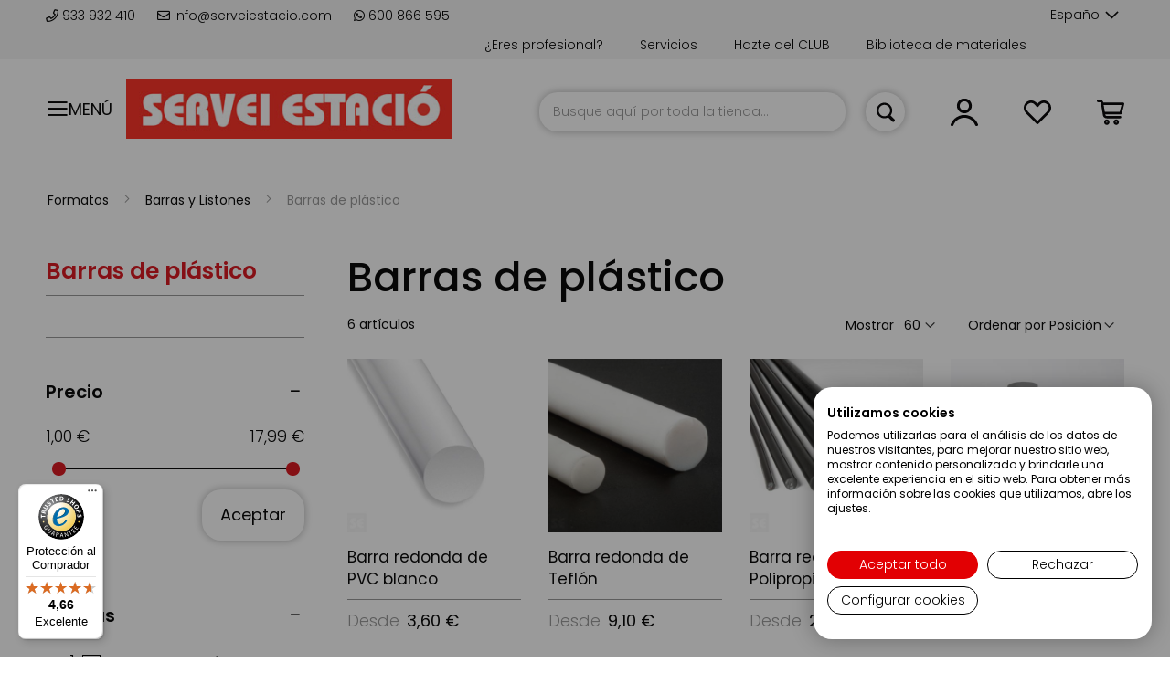

--- FILE ---
content_type: text/html; charset=UTF-8
request_url: https://serveiestacio.com/es/formatos-de-materiales/barras-y-listones/barras-de-plastico.html
body_size: 48876
content:
 <!doctype html><html lang="es"><head ><script> var BASE_URL = 'https\u003A\u002F\u002Fserveiestacio.com\u002Fes\u002F'; var require = { 'baseUrl': 'https\u003A\u002F\u002Fserveiestacio.com\u002Fstatic\u002Fversion1769117403\u002Ffrontend\u002Fcinetic\u002FServeiEstacio\u002Fes_ES' };</script> <meta charset="utf-8"/>
<meta name="title" content="Barras de plástico - Barras y Listones - Formatos"/>
<meta name="robots" content="INDEX,FOLLOW"/>
<meta name="viewport" content="width=device-width, initial-scale=1, maximum-scale=1.0, user-scalable=no"/>
<meta name="format-detection" content="telephone=no"/>
<meta name="google-site-verification" content="2UGNRALrvnhDd598LI9CDMYHF_0uvCmEn8nbvvZ925c"/>
<title>Barras de plástico - Barras y Listones - Formatos</title>
<link  rel="stylesheet" type="text/css"  media="all" href="https://serveiestacio.com/static/version1769117403/_cache/merged/16aa5e07d23720f0c05b8921975138f3.min.css" />
<link  rel="stylesheet" type="text/css"  media="all" href="https://serveiestacio.com/static/version1769117403/_cache/merged/275374a4552ba6fe68368c4e485da04b.min.css" />
<link  rel="stylesheet" type="text/css"  media="screen and (min-width: 720px)" href="https://serveiestacio.com/static/version1769117403/frontend/cinetic/ServeiEstacio/es_ES/css/styles-l.min.css" />
<link  rel="stylesheet" type="text/css"  media="print" href="https://serveiestacio.com/static/version1769117403/frontend/cinetic/ServeiEstacio/es_ES/css/print.min.css" />
<script  type="text/javascript"  src="https://serveiestacio.com/static/version1769117403/_cache/merged/5530492948aee49c555930b2a7f0f25a.min.js"></script>
<script  type="text/javascript"  async="async" defer="defer" src="https://integrations.etrusted.com/applications/widget.js/v2"></script>
<link  rel="canonical" href="https://serveiestacio.com/es/formatos-de-materiales/barras-y-listones/barras-de-plastico.html" />
<link  rel="icon" type="image/x-icon" href="https://serveiestacio.com/media/favicon/default/favicon.png" />
<link  rel="shortcut icon" type="image/x-icon" href="https://serveiestacio.com/media/favicon/default/favicon.png" />
<style>
img.lazyload:not([src]) {
	visibility: hidden;
}
</style>
<script>
  const dfLayerOptions = {
    installationId: 'f21d8983-3918-497c-9952-7055ac46e7e9',
    zone: 'eu1'
  };

  (function (l, a, y, e, r, s) {
    r = l.createElement(a); r.onload = e; r.async = 1; r.src = y;
    s = l.getElementsByTagName(a)[0]; s.parentNode.insertBefore(r, s);
  })(document, 'script', 'https://cdn.doofinder.com/livelayer/1/js/loader.min.js', function () {
    doofinderLoader.load(dfLayerOptions);
  });
</script>
   <script type="text/x-magento-init">
        {
            "*": {
                "Magento_PageCache/js/form-key-provider": {}
            }
        }</script><style> .ec-gtm-cookie-directive > div { background: #ffffff; color: #000000 } .ec-gtm-cookie-directive > div > div > div a.action.accept { color: #8bc53f } .ec-gtm-cookie-directive > div > div > div .ec-gtm-cookie-directive-note-toggle { color: #8bc53f } .ec-gtm-cookie-directive-segments > div input[type="checkbox"] + label:before { border:1px solid #000000 }</style>    <script data-ommit="true">

	/**
	 * Magento 2 Google Tag Manager Enhanced Ecommerce (UA) Tracking
	 *
	 * @author Anowave
	 * @see http://www.anowave.com/marketplace/magento-2-extensions/magento-2-google-tag-manager-enhanced-ecommerce-ua-tracking/
	 * @copyright 2021 Anowave
	 */

	window.dataLayer = window.dataLayer || [];

	 window.AEC = window.AEC || {};

	 AEC.Const = 
	{
		TIMING_CATEGORY_ADD_TO_CART:		'Add To Cart Time',
		TIMING_CATEGORY_REMOVE_FROM_CART:	'Remove From Cart Time',
		TIMING_CATEGORY_PRODUCT_CLICK:		'Product Detail Click Time',
		TIMING_CATEGORY_CHECKOUT:			'Checkout Time',
		TIMING_CATEGORY_CHECKOUT_STEP:		'Checkout Step Time',
		TIMING_CATEGORY_PRODUCT_WISHLIST:	'Add to Wishlist Time',
		TIMING_CATEGORY_PRODUCT_COMPARE:	'Add to Compare Time'
	};

	AEC.Const.URL 					= 'https://serveiestacio.com/es/';
	AEC.Const.VARIANT_DELIMITER 	= '-';
	AEC.Const.VARIANT_DELIMITER_ATT = ':';

	 AEC.Const.CHECKOUT_STEP_SHIPPING 	= 1;
	AEC.Const.CHECKOUT_STEP_PAYMENT  	= 2;
	AEC.Const.CHECKOUT_STEP_ORDER  		= 3;

	 AEC.Const.DIMENSION_SEARCH = 18;

	 AEC.Const.COOKIE_DIRECTIVE 								= false;
	AEC.Const.COOKIE_DIRECTIVE_CONSENT_GRANTED  			= false;
	AEC.Const.COOKIE_DIRECTIVE_SEGMENT_MODE 				= false;
	AEC.Const.COOKIE_DIRECTIVE_SEGMENT_MODE_EVENTS			= ["cookieConsentGranted"];	
	AEC.Const.COOKIE_DIRECTIVE_CONSENT_GRANTED_EVENT 		= "cookieConsentGranted";
	AEC.Const.COOKIE_DIRECTIVE_CONSENT_DECLINE_EVENT 		= "cookieConsentDeclined";

	 AEC.Const.CATALOG_CATEGORY_ADD_TO_CART_REDIRECT_EVENT 	= "catalogCategoryAddToCartRedirect";

	 AEC.Message = 
	{
		confirm: 			 true,
		confirmRemoveTitle:  "¿Estás seguro?",
		confirmRemove: 		 "¿Seguro que desea eliminar este artículo del carrito de la compra?"	};
			
	AEC.storeName 			= "Español";
	AEC.currencyCode	 	= "EUR";
	AEC.useDefaultValues 	= false;
	AEC.facebook 			= true;
	AEC.facebookInitParams 	= [];
	AEC.eventCallback		= false;

	 AEC.SUPER = [];

	 AEC.CONFIGURABLE_SIMPLES = [];

	 AEC.BUNDLE = {"bundles":[],"options":[]};

	 AEC.localStorage = true;

	 AEC.summary = false;</script>  <!-- Facebook Pixel Code -->
<script>
  !function(f,b,e,v,n,t,s)
  {if(f.fbq)return;n=f.fbq=function(){n.callMethod?
  n.callMethod.apply(n,arguments):n.queue.push(arguments)};
  if(!f._fbq)f._fbq=n;n.push=n;n.loaded=!0;n.version='2.0';
  n.queue=[];t=b.createElement(e);t.async=!0;
  t.src=v;s=b.getElementsByTagName(e)[0];
  s.parentNode.insertBefore(t,s)}(window, document,'script',
  'https://connect.facebook.net/en_US/fbevents.js');
  fbq('init', '826919931034168');
</script>
<!-- End Facebook Pixel Code -->  <script data-ommit="true">

             (() => 
            {
                let time = 0, loop = setInterval(() => 
            	{
                	time++;
                	
            		if ('undefined' !== typeof fbq)
            		{
            			AEC.EventDispatcher.trigger('ec.facebook.loaded', {});
    
            			clearInterval(loop);
            		}

            	}, 100);
            })();</script> <script data-ommit="true">

    (summary => 
    {
    	if (summary)
    	{
        	let getSummary = (event) => 
        	{
            	AEC.Request.post("https:\/\/serveiestacio.com\/es\/datalayer\/index\/cart\/",{ event:event }, (response) => 
            	{
                	dataLayer.push(response);
               	});
            };

            ['ec.cookie.remove.item.data','ec.cookie.update.item.data','ec.cookie.add.data'].forEach(event => 
            {
            	AEC.EventDispatcher.on(event, (event => 
            	{
                	return () => 
                	{
                    	setTimeout(() => { getSummary(event); }, 2000);
                    };
                })(event));
            });
    	}
    })(AEC.summary);</script><script data-ommit="true">

    if (AEC.GA4)
    {
    	AEC.GA4.enabled = true;

    	 AEC.GA4.conversion_event = "purchase";

    	 AEC.GA4.currency = "EUR";

    	 AEC.GA4.quote = [];
    }</script><script data-ommit="true">

	/**
 	 * Define dataLayer[] object
	 */
	window.dataLayer = window.dataLayer || [];

	/**
	 * Define transport layer to use as fallback in case of Ad-Blockers
	 * 
	 * @copyright Anowave
	 */
	var dataLayerTransport = (function()
	{
		var data = [];
		
		return {
			data:[],
			push: function(data)
			{
				this.data.push(data);
				
				return this;
			},
			serialize: function()
			{
				return this.data;
			}
		}	
	})();</script>  <script data-ommit="true">

	var EC = [];

	/* Dynamic remarketing */
	window.google_tag_params = window.google_tag_params || {};

	/* Default pagetype */
	window.google_tag_params.ecomm_pagetype = 'category';

	/* Grouped products collection */
	window.G = [];

	/**
	 * Global revenue 
	 */
	window.revenue = 0;

	/**
	 * DoubleClick
	 */
	window.DoubleClick = 
	{
		DoubleClickRevenue:	 	0,
		DoubleClickTransaction: 0,
		DoubleClickQuantity: 	0
	};
	
	 AEC.Cookie.visitor({"visitorLoginState":"Logged out","visitorLifetimeValue":0,"visitorExistingCustomer":"No","visitorType":"NOT LOGGED IN","currentStore":"Español"}).push(dataLayer, false);

	 dataLayer.push({ pageType: "category"});</script>      <!-- Google Tag Manager -->
<script>(function(w,d,s,l,i){w[l]=w[l]||[];w[l].push({'gtm.start':
new Date().getTime(),event:'gtm.js'});var f=d.getElementsByTagName(s)[0],
j=d.createElement(s),dl=l!='dataLayer'?'&l='+l:'';j.async=true;j.src=
'https://www.googletagmanager.com/gtm.js?id='+i+dl;f.parentNode.insertBefore(j,f);
})(window,document,'script','dataLayer','GTM-PZBHZ4Z');</script>
<!-- End Google Tag Manager -->  <script data-ommit="true">

    </script> <script data-ommit="true">AEC.Bind.apply({"performance":false})</script>      <link rel="alternate" hreflang="es-es" href="https://serveiestacio.com/es/formatos-de-materiales/barras-y-listones/barras-de-plastico.html"/> <link rel="alternate" hreflang="x-default" href="https://serveiestacio.com/es/formatos-de-materiales/barras-y-listones/barras-de-plastico.html"/> <link rel="alternate" hreflang="ca-es" href="https://serveiestacio.com/ca/formatos-de-materiales/barras-y-listones/barras-de-plastico-ca.html"/>  <script type="text/javascript" src="https://chimpstatic.com/mcjs-connected/js/users/56089fcd08b794bbccf93cd78/ce74610a668ea4951c915ea3f.js" defer></script>   <!-- added by Trusted Shops app: Start --><script src="https://integrations.etrusted.com/applications/widget.js/v2" async defer></script><!-- End --></head><body data-container="body" data-mage-init='{"loaderAjax": {}, "loader": { "icon": "https://serveiestacio.com/static/version1769117403/frontend/cinetic/ServeiEstacio/es_ES/images/loader-2.gif"}}' id="html-body" class="page-with-filter page-products categorypath-formatos-de-materiales-barras-y-listones-barras-de-plastico category-barras-de-plastico catalog-category-view page-layout-2columns-left">         <div id="cookie-status">The store will not work correctly in the case when cookies are disabled.</div> <script type="text&#x2F;javascript">document.querySelector("#cookie-status").style.display = "none";</script> <script type="text/x-magento-init">
    {
        "*": {
            "cookieStatus": {}
        }
    }</script> <script type="text/x-magento-init">
    {
        "*": {
            "mage/cookies": {
                "expires": null,
                "path": "\u002F",
                "domain": ".serveiestacio.com",
                "secure": false,
                "lifetime": "3600"
            }
        }
    }</script>  <noscript><div class="message global noscript"><div class="content"><p><strong>Parece que JavaScript está deshabilitado en su navegador.</strong> <span> Para obtener la mejor experiencia en nuestro sitio, asegúrese de activar Javascript en su navegador.</span></p></div></div></noscript>    <script> window.cookiesConfig = window.cookiesConfig || {}; window.cookiesConfig.secure = true; </script>  <script>    require.config({
        map: {
            '*': {
                wysiwygAdapter: 'mage/adminhtml/wysiwyg/tiny_mce/tinymce4Adapter'
            }
        }
    });</script><!-- Google Tag Manager (noscript) -->
<noscript><iframe src="https://www.googletagmanager.com/ns.html?id=GTM-PZBHZ4Z"
height="0" width="0" style="display:none;visibility:hidden"></iframe></noscript>
<!-- End Google Tag Manager (noscript) --> <div class="page-wrapper"><header class="page-header"><div class="panel wrapper"><div class="top-header"><div class="top-wrapper"><div class="container-header"> <div class="store-info"><span> <a href="tel:+34933932410"><i class="far fa-phone"></i> 933 932 410 </a></span> <span> <a href="https://serveiestacio.com/blog/contacto-clientes/" target="_blank"><i class="far fa-envelope"></i> info@serveiestacio.com</a></span> <span> <a href="https://wa.me/34600866595" target="_blank"><i class="fab fa-whatsapp"></i> 600 866 595</a></span></div>  <div class="switcher language switcher-language" data-ui-id="language-switcher" id="switcher-language"><strong class="label switcher-label"><span>Lenguaje</span></strong> <div class="actions dropdown options switcher-options"><div class="action toggle switcher-trigger" id="switcher-language-trigger" data-mage-init='{"dropdown":{}}' data-toggle="dropdown" data-trigger-keypress-button="true"><strong class="view-es"><span>Español</span></strong></div><ul class="dropdown switcher-dropdown" data-target="dropdown">  <li class="view-ca switcher-option"><a href="#" data-post='{"action":"https:\/\/serveiestacio.com\/es\/stores\/store\/redirect\/","data":{"___store":"ca","___from_store":"es","uenc":"aHR0cHM6Ly9zZXJ2ZWllc3RhY2lvLmNvbS9jYS9mb3JtYXRvcy1kZS1tYXRlcmlhbGVzL2JhcnJhcy15LWxpc3RvbmVzL2JhcnJhcy1kZS1wbGFzdGljby5odG1s"}}'>Català</a></li>    </ul></div></div><ul class="top-links">
<li><a href="https://serveiestacio.com/es/biblioteca-materiales.html">Biblioteca de materiales</a></li>
<li><a href="https://serveiestacio.com/es/tarjetas-descuentos/">Hazte del CLUB</a></li>
<li><a href="https://serveiestacio.com/es/servicios/">Servicios</a></li>
<li><a href="https://serveiestacio.com/registro-profesionales">¿Eres profesional?</a></li>
</ul></div></div></div><div class="panel header">  <span data-action="toggle-nav" class="action nav-toggle toggle-section" data-toggle-section="switch-menu"><span>Menú</span></span>    <a class="logo" href="https://serveiestacio.com/es/" title="Servei Estació"> <img data-src="https://serveiestacio.com/media/logo/default/logo-servei-estacio.jpg" title="Servei Estació" alt="Servei Estació" width="170"  class="desktop lazyload" /><img data-src="https://serveiestacio.com/media/logo/default/logo-servei-estacio-small.jpg" title="Servei Estació" alt="Servei Estació" class="mobile lazyload" /></a>  <script>
(function () {
    window.lazySizesConfig = {
        loadHidden: false
    };
})();</script> <a class="action skip contentarea" href="#contentarea"><span> Ir al contenido</span></a> <div data-block="minicart" class="minicart-wrapper"><a class="action showcart" href="https://serveiestacio.com/es/checkout/cart/" data-bind="scope: 'minicart_content'"><span class="text">Mi cesta</span> <span class="counter qty empty" data-bind="css: { empty: !!getCartParam('summary_count') == false }, blockLoader: isLoading"><span class="counter-number"><!-- ko text: getCartParam('summary_count') --><!-- /ko --></span> <span class="counter-label"><!-- ko if: getCartParam('summary_count') --><!-- ko text: getCartParam('summary_count') --><!-- /ko --><!-- ko i18n: 'items' --><!-- /ko --><!-- /ko --></span></span></a>  <div class="block block-minicart" data-role="dropdownDialog" data-mage-init='{"dropdownDialog":{ "appendTo":"[data-block=minicart]", "triggerTarget":".showcart", "timeout": "2000", "closeOnMouseLeave": false, "closeOnEscape": true, "triggerClass":"active", "parentClass":"active", "buttons":[]}}' style="display:none"><div id="minicart-content-wrapper" data-bind="scope: 'minicart_content'"><!-- ko template: getTemplate() --><!-- /ko --></div></div> <script>
        window.checkout = {"shoppingCartUrl":"https:\/\/serveiestacio.com\/es\/checkout\/cart\/","checkoutUrl":"https:\/\/serveiestacio.com\/es\/checkout\/","updateItemQtyUrl":"https:\/\/serveiestacio.com\/es\/checkout\/sidebar\/updateItemQty\/","removeItemUrl":"https:\/\/serveiestacio.com\/es\/checkout\/sidebar\/removeItem\/","imageTemplate":"Magento_Catalog\/product\/image_with_borders","baseUrl":"https:\/\/serveiestacio.com\/es\/","minicartMaxItemsVisible":5,"websiteId":"1","maxItemsToDisplay":10,"storeId":"1","storeGroupId":"1","customerLoginUrl":"https:\/\/serveiestacio.com\/es\/customer\/account\/login\/referer\/aHR0cHM6Ly9zZXJ2ZWllc3RhY2lvLmNvbS9lcy9mb3JtYXRvcy1kZS1tYXRlcmlhbGVzL2JhcnJhcy15LWxpc3RvbmVzL2JhcnJhcy1kZS1wbGFzdGljby5odG1s\/","isRedirectRequired":false,"autocomplete":"off","captcha":{"user_login":{"isCaseSensitive":false,"imageHeight":50,"imageSrc":"","refreshUrl":"https:\/\/serveiestacio.com\/es\/captcha\/refresh\/","isRequired":false,"timestamp":1769745985}}};</script><script type="text/x-magento-init">
    {
        "[data-block='minicart']": {
            "Magento_Ui/js/core/app": {"components":{"minicart_content":{"children":{"subtotal.container":{"children":{"subtotal":{"children":{"subtotal.totals":{"config":{"display_cart_subtotal_incl_tax":0,"display_cart_subtotal_excl_tax":1,"template":"Magento_Tax\/checkout\/minicart\/subtotal\/totals"},"children":{"subtotal.totals.msrp":{"component":"Magento_Msrp\/js\/view\/checkout\/minicart\/subtotal\/totals","config":{"displayArea":"minicart-subtotal-hidden","template":"Magento_Msrp\/checkout\/minicart\/subtotal\/totals"}}},"component":"Magento_Tax\/js\/view\/checkout\/minicart\/subtotal\/totals"}},"component":"uiComponent","config":{"template":"Magento_Checkout\/minicart\/subtotal"}}},"component":"uiComponent","config":{"displayArea":"subtotalContainer"}},"item.renderer":{"component":"Magento_Checkout\/js\/view\/cart-item-renderer","config":{"displayArea":"defaultRenderer","template":"Magento_Checkout\/minicart\/item\/default"},"children":{"item.image":{"component":"Magento_Catalog\/js\/view\/image","config":{"template":"Magento_Catalog\/product\/image","displayArea":"itemImage"}},"checkout.cart.item.price.sidebar":{"component":"uiComponent","config":{"template":"Magento_Checkout\/minicart\/item\/price","displayArea":"priceSidebar"}}}},"extra_info":{"component":"uiComponent","config":{"displayArea":"extraInfo"}},"promotion":{"component":"uiComponent","config":{"displayArea":"promotion"}}},"config":{"itemRenderer":{"default":"defaultRenderer","simple":"defaultRenderer","virtual":"defaultRenderer"},"template":"Magento_Checkout\/minicart\/content"},"component":"Magento_Checkout\/js\/view\/minicart"}},"types":[]}        },
        "*": {
            "Magento_Ui/js/block-loader": "https://serveiestacio.com/static/version1769117403/frontend/cinetic/ServeiEstacio/es_ES/images/loader-1.gif"
        }
    }</script></div> <div class="top_link wishlist" data-bind="scope: 'wishlist'"><a href="https://serveiestacio.com/es/wishlist/"><i class="top_icon far fa-heart fa-lg"></i> <!-- ko if: wishlist().counter --><!-- <span data-bind="text: wishlist().counter" class="counter qty"></span>--><!-- /ko --></a></div><script type="text/x-magento-init">
    {
        "*": {
            "Magento_Ui/js/core/app": {
                "components": {
                    "wishlist": {
                        "component": "Magento_Wishlist/js/view/wishlist"
                    }
                }
            }
        }
    }</script><ul class="header links">  <li class="customer-welcome top_link" onclick=""><span><i class="top_icon far fa-user fa-lg toggle-section" data-action="toggle-nav" data-toggle-section="switch-account"></i></span> <span class="customer-name" role="link" tabindex="0" data-mage-init='{"dropdown":{}}' data-toggle="dropdown" data-trigger-keypress-button="true" data-bind="scope: 'customer'"><i class="top_icon far fa-user fa-lg"></i> <span class="labelname">Cuenta</span> <button type="button" class="action switch" tabindex="-1" data-action="customer-menu-toggle"><span>Cambio</span></button></span> <script type="text/x-magento-init">
        {
            "*": {
                "Magento_Ui/js/core/app": {
                    "components": {
                        "customer": {
                            "component": "Magento_Customer/js/view/customer"
                        }
                    }
                }
            }
        }</script><div class="customer-menu" data-target="dropdown"><ul class="header links"><li> <a class="action primary featured" href="https://serveiestacio.com/es/customer/account/login/" title="Conectarse">Conectarse</a></li> <li> <a href="https://serveiestacio.com/es/customer/account/">Mi cuenta</a></li> <li> <a href="https://serveiestacio.com/es/sales/order/history/">Mis pedidos</a></li> <li> <a href="https://serveiestacio.com/es/wishlist/">Mi lista de deseos</a></li> <li class="login"><span>¿Primera visita?</span> <a class="featured" href="https://serveiestacio.com/es/customer/account/create/" title="Regístrate">Regístrate</a></li></ul></div></li> </ul>  <div class="block block-search"><div class="block block-title"><strong>Buscar</strong></div><div class="block block-content"><form onsubmit="return false;" class="form minisearch" id="search_mini_form" action="https://serveiestacio.com/es/catalogsearch/result/" method="get"><div class="field search"><label class="label" for="search" data-role="minisearch-label"><span>Buscar</span></label> <div class="control"><input id="search" type="text" name="q" value="" placeholder="Busque aquí por toda la tienda..." class="input-text" maxlength="128" role="combobox" aria-haspopup="false" aria-autocomplete="both" aria-expanded="false" autocomplete="off" data-block="autocomplete-form"/><div id="search_autocomplete" class="search-autocomplete"></div></div></div><div class="actions"><button type="button" title="Buscar" class="action search" onclick="return focusedSearch();"><span>Buscar</span></button></div></form></div></div><script type="text/x-magento-init">
{
    "#search" :
    {
        "quickSearch" :
        {
            "formSelector":"#search_mini_form",
            "url":"https://serveiestacio.com/es/search/ajax/suggest/",
            "destinationSelector":"#search_autocomplete",
            "templates": {"term":{"title":"Search terms","template":"Smile_ElasticsuiteCore\/autocomplete\/term"},"product":{"title":"Productos","template":"Smile_ElasticsuiteCatalog\/autocomplete\/product"},"category":{"title":"Categor\u00edas","template":"Smile_ElasticsuiteCatalog\/autocomplete\/category"},"product_attribute":{"title":"Atributos","template":"Smile_ElasticsuiteCatalog\/autocomplete\/product-attribute","titleRenderer":"Smile_ElasticsuiteCatalog\/js\/autocomplete\/product-attribute"}},
            "priceFormat" : {"pattern":"%s\u00a0\u20ac","precision":2,"requiredPrecision":2,"decimalSymbol":",","groupSymbol":".","groupLength":3,"integerRequired":false},
            "minSearchLength" : 2 }
    }
}</script><script type="text/javascript">
    function focusedSearch() {
        jQuery("#search").focus();
        jQuery("#search").trigger("click");
        return false;
    }</script></div></div><div class="header content">  </div>   <div class="sections nav-sections"> <div class="section-items nav-sections-items" data-mage-init='{"tabs":{"openedState":"active"}}'>  <div class="section-item-title nav-sections-item-title" data-role="collapsible"><a class="nav-sections-item-switch switch-menu" data-toggle="switch" href="#store.menu">Menú</a></div><div class="section-item-content nav-sections-item-content" id="store.menu" data-role="content">     <nav id="menu" data-action="navigation" data-mage-init='{"menu":{"title":"Catálogo de productos"}}'><ul><li  class="level0 nav-1 first level-top parent"><a href="https://serveiestacio.com/es/materiales.html"  class="level-top" ><span class="menu-name">Materiales</span></a><ul class="level0 submenu" data-mm-title="Ver&#x20;Materiales"><li  class="level1 nav-1-1 first"><a href="https://serveiestacio.com/es/materiales/materiales-para-carnaval.html" ><span class="menu-icon"><img class="icon" src="https://panel.serveiestacio.com//media/catalog/category/icona-blanca-servei-esatcio.png" loading="lazy" alt=""><img class="icon hover" src="https://panel.serveiestacio.com//media/catalog/category/icona-blanca-servei-esatcio_1.png" loading="lazy" alt=""></span><span class="menu-name">Materiales para Carnaval</span></a></li><li  class="level1 nav-1-2"><a href="https://serveiestacio.com/es/materiales/materiales-cortados-a-medida.html" ><span class="menu-icon"><img class="icon" src="https://panel.serveiestacio.com//media/catalog/category/icona-blanca-servei-esatcio_1_.png" loading="lazy" alt=""><img class="icon hover" src="https://panel.serveiestacio.com//media/catalog/category/icona-blanca-servei-esatcio_1__1.png" loading="lazy" alt=""></span><span class="menu-name">Materiales cortados a medida</span></a></li><li  class="level1 nav-1-3 parent"><a href="https://serveiestacio.com/es/materiales/metacrilato.html" ><span class="menu-icon"><img class="icon" src="https://panel.serveiestacio.com//media/catalog/category/icona-blanca-servei-esatcio.png" loading="lazy" alt=""><img class="icon hover" src="https://panel.serveiestacio.com//media/catalog/category/icona-blanca-servei-esatcio_1.png" loading="lazy" alt=""></span><span class="menu-name">Metacrilato en todos los formatos y colores</span></a><ul class="level1 submenu" data-mm-title="Ver&#x20;Metacrilato&#x20;en&#x20;todos&#x20;los&#x20;formatos&#x20;y&#x20;colores"><li  class="level2 nav-1-3-1 first"><a href="https://serveiestacio.com/es/materiales/metacrilato/metacrilato-transparente.html" ><span class="menu-name">Metacrilato transparente</span></a></li><li  class="level2 nav-1-3-2"><a href="https://serveiestacio.com/es/materiales/metacrilato/metacrilato-translucido.html" ><span class="menu-name">Metacrilato translúcido</span></a></li><li  class="level2 nav-1-3-3"><a href="https://serveiestacio.com/es/materiales/metacrilato/metacrilato-espejo.html" ><span class="menu-name">Metacrilato espejo</span></a></li><li  class="level2 nav-1-3-4"><a href="https://serveiestacio.com/es/materiales/metacrilato/metacrilato-opaco.html" ><span class="menu-name">Metacrilato opaco</span></a></li><li  class="level2 nav-1-3-5"><a href="https://serveiestacio.com/es/materiales/metacrilato/metacrilato-fluorescente.html" ><span class="menu-name">Metacrilato fluorescente</span></a></li><li  class="level2 nav-1-3-6"><a href="https://serveiestacio.com/es/materiales/metacrilato/tubos-barras-y-varillas-de-metacrilato.html" ><span class="menu-name">Tubos, barras y varillas de Metacrilato</span></a></li><li  class="level2 nav-1-3-7"><a href="https://serveiestacio.com/es/materiales/metacrilato/cajas-de-metacrilato.html" ><span class="menu-name">Cajas de Metacrilato</span></a></li><li  class="level2 nav-1-3-8"><a href="https://serveiestacio.com/es/materiales/metacrilato/expositores-de-metacrilato.html" ><span class="menu-name">Expositores de Metacrilato</span></a></li><li  class="level2 nav-1-3-9 last"><a href="https://serveiestacio.com/es/materiales/metacrilato/accesorios-de-metacrilato.html" ><span class="menu-name">Accesorios de Metacrilato</span></a></li></ul></li><li  class="level1 nav-1-4 parent"><a href="https://serveiestacio.com/es/materiales/madera-corcho-y-fibras.html" ><span class="menu-icon"><img class="icon" src="https://panel.serveiestacio.com//media/catalog/category/icona-blanca-servei-esatcio_1.png" loading="lazy" alt=""><img class="icon hover" src="https://panel.serveiestacio.com//media/catalog/category/icona-blanca-servei-esatcio.png" loading="lazy" alt=""></span><span class="menu-name">Madera, corcho y fibras</span></a><ul class="level1 submenu" data-mm-title="Ver&#x20;Madera,&#x20;corcho&#x20;y&#x20;fibras"><li  class="level2 nav-1-4-1 first"><a href="https://serveiestacio.com/es/materiales/madera-corcho-y-fibras/contrachapado.html" ><span class="menu-name">Contrachapado</span></a></li><li  class="level2 nav-1-4-2"><a href="https://serveiestacio.com/es/materiales/madera-corcho-y-fibras/madera-fibra-dm.html" ><span class="menu-name">Madera fibra DM</span></a></li><li  class="level2 nav-1-4-3"><a href="https://serveiestacio.com/es/materiales/madera-corcho-y-fibras/tablero-de-aglomerado-y-melamina.html" ><span class="menu-name">Tablero de aglomerado y melamina </span></a></li><li  class="level2 nav-1-4-4"><a href="https://serveiestacio.com/es/materiales/madera-corcho-y-fibras/corcho.html" ><span class="menu-name">Corcho</span></a></li><li  class="level2 nav-1-4-5"><a href="https://serveiestacio.com/es/materiales/madera-corcho-y-fibras/madera-de-pino.html" ><span class="menu-name">Madera de pino</span></a></li><li  class="level2 nav-1-4-6"><a href="https://serveiestacio.com/es/materiales/madera-corcho-y-fibras/madera-de-sapelly.html" ><span class="menu-name">Madera de sapelly</span></a></li><li  class="level2 nav-1-4-7"><a href="https://serveiestacio.com/es/materiales/madera-corcho-y-fibras/madera-de-haya.html" ><span class="menu-name">Madera de haya</span></a></li><li  class="level2 nav-1-4-8"><a href="https://serveiestacio.com/es/materiales/madera-corcho-y-fibras/madera-de-tilo.html" ><span class="menu-name">Madera de tilo</span></a></li><li  class="level2 nav-1-4-9"><a href="https://serveiestacio.com/es/materiales/madera-corcho-y-fibras/madera-de-nogal.html" ><span class="menu-name">Madera de nogal</span></a></li><li  class="level2 nav-1-4-10"><a href="https://serveiestacio.com/es/materiales/madera-corcho-y-fibras/madera-de-abeto.html" ><span class="menu-name">Madera de abeto</span></a></li><li  class="level2 nav-1-4-11"><a href="https://serveiestacio.com/es/materiales/madera-corcho-y-fibras/madera-de-abedul.html" ><span class="menu-name">Madera de abedul</span></a></li><li  class="level2 nav-1-4-12"><a href="https://serveiestacio.com/es/materiales/madera-corcho-y-fibras/madera-de-balsa.html" ><span class="menu-name">Madera de balsa</span></a></li><li  class="level2 nav-1-4-13"><a href="https://serveiestacio.com/es/materiales/madera-corcho-y-fibras/chapas-de-madera-natural.html" ><span class="menu-name">Chapas de madera natural</span></a></li><li  class="level2 nav-1-4-14"><a href="https://serveiestacio.com/es/materiales/madera-corcho-y-fibras/fibra-de-coco.html" ><span class="menu-name">Fibra de coco</span></a></li><li  class="level2 nav-1-4-15"><a href="https://serveiestacio.com/es/materiales/madera-corcho-y-fibras/virutas-y-rellenos.html" ><span class="menu-name">Virutas y rellenos</span></a></li><li  class="level2 nav-1-4-16"><a href="https://serveiestacio.com/es/materiales/madera-corcho-y-fibras/algodon.html" ><span class="menu-name">Algodón</span></a></li><li  class="level2 nav-1-4-17"><a href="https://serveiestacio.com/es/materiales/madera-corcho-y-fibras/bambu.html" ><span class="menu-name">Bambú</span></a></li><li  class="level2 nav-1-4-18"><a href="https://serveiestacio.com/es/materiales/madera-corcho-y-fibras/ca-amo.html" ><span class="menu-name">Cáñamo</span></a></li><li  class="level2 nav-1-4-19"><a href="https://serveiestacio.com/es/materiales/madera-corcho-y-fibras/mimbre.html" ><span class="menu-name">Mimbre</span></a></li><li  class="level2 nav-1-4-20"><a href="https://serveiestacio.com/es/materiales/madera-corcho-y-fibras/rafia.html" ><span class="menu-name">Rafia</span></a></li><li  class="level2 nav-1-4-21"><a href="https://serveiestacio.com/es/materiales/madera-corcho-y-fibras/sisal.html" ><span class="menu-name">Sisal</span></a></li><li  class="level2 nav-1-4-22"><a href="https://serveiestacio.com/es/materiales/madera-corcho-y-fibras/yute.html" ><span class="menu-name">Yute</span></a></li><li  class="level2 nav-1-4-23 last"><a href="https://serveiestacio.com/es/materiales/madera-corcho-y-fibras/cesped-artificial.html" ><span class="menu-name">Césped artificial</span></a></li></ul></li><li  class="level1 nav-1-5 parent"><a href="https://serveiestacio.com/es/materiales/porex-y-similares.html" ><span class="menu-icon"><img class="icon" src="https://panel.serveiestacio.com//media/catalog/category/icona-blanca-servei-esatcio.png" loading="lazy" alt=""><img class="icon hover" src="https://panel.serveiestacio.com//media/catalog/category/icona-blanca-servei-esatcio_1.png" loading="lazy" alt=""></span><span class="menu-name">Porexpan y similares</span></a><ul class="level1 submenu" data-mm-title="Ver&#x20;Porexpan&#x20;y&#x20;similares"><li  class="level2 nav-1-5-1 first"><a href="https://serveiestacio.com/es/materiales/porex-y-similares/plancha-de-porexpan-poliestireno-expandido.html" ><span class="menu-name">Plancha de Porexpan (Poliestireno expandido )</span></a></li><li  class="level2 nav-1-5-2"><a href="https://serveiestacio.com/es/materiales/porex-y-similares/cajas-de-porexpan.html" ><span class="menu-name">Cajas de porexpan</span></a></li><li  class="level2 nav-1-5-3"><a href="https://serveiestacio.com/es/materiales/porex-y-similares/manufacturados-de-porexpan.html" ><span class="menu-name">Manufacturados de porexpan</span></a></li><li  class="level2 nav-1-5-4"><a href="https://serveiestacio.com/es/materiales/porex-y-similares/porexpan-para-relleno.html" ><span class="menu-name">Porexpan para relleno</span></a></li><li  class="level2 nav-1-5-5"><a href="https://serveiestacio.com/es/materiales/porex-y-similares/polietileno-expandido.html" ><span class="menu-name">Polietileno expandido</span></a></li><li  class="level2 nav-1-5-6"><a href="https://serveiestacio.com/es/materiales/porex-y-similares/poliestireno-extrusionado.html" ><span class="menu-name">Poliestireno extrusionado</span></a></li><li  class="level2 nav-1-5-7"><a href="https://serveiestacio.com/es/materiales/porex-y-similares/poliuretano-rigido.html" ><span class="menu-name">Poliuretano rígido</span></a></li><li  class="level2 nav-1-5-8 last"><a href="https://serveiestacio.com/es/materiales/porex-y-similares/depron.html" ><span class="menu-name">Depron</span></a></li></ul></li><li  class="level1 nav-1-6 parent"><a href="https://serveiestacio.com/es/materiales/metal.html" ><span class="menu-icon"><img class="icon" src="https://panel.serveiestacio.com//media/catalog/category/icona-blanca-servei-esatcio.png" loading="lazy" alt=""><img class="icon hover" src="https://panel.serveiestacio.com//media/catalog/category/icona-blanca-servei-esatcio_1.png" loading="lazy" alt=""></span><span class="menu-name">Metal</span></a><ul class="level1 submenu" data-mm-title="Ver&#x20;Metal"><li  class="level2 nav-1-6-1 first"><a href="https://serveiestacio.com/es/materiales/metal/acero.html" ><span class="menu-name">Acero</span></a></li><li  class="level2 nav-1-6-2"><a href="https://serveiestacio.com/es/materiales/metal/aluminio.html" ><span class="menu-name">Aluminio</span></a></li><li  class="level2 nav-1-6-3"><a href="https://serveiestacio.com/es/materiales/metal/perfiles-metalicos.html" ><span class="menu-name">Perfiles metálicos</span></a></li><li  class="level2 nav-1-6-4"><a href="https://serveiestacio.com/es/materiales/metal/hierro.html" ><span class="menu-name">Hierro</span></a></li><li  class="level2 nav-1-6-5"><a href="https://serveiestacio.com/es/materiales/metal/cobre.html" ><span class="menu-name">Cobre</span></a></li><li  class="level2 nav-1-6-6"><a href="https://serveiestacio.com/es/materiales/metal/laton.html" ><span class="menu-name">Latón</span></a></li><li  class="level2 nav-1-6-7"><a href="https://serveiestacio.com/es/materiales/metal/zinc.html" ><span class="menu-name">Zinc</span></a></li><li  class="level2 nav-1-6-8"><a href="https://serveiestacio.com/es/materiales/metal/hilo-de-nicrom.html" ><span class="menu-name">Hilo de nicrom</span></a></li><li  class="level2 nav-1-6-9 last"><a href="https://serveiestacio.com/es/materiales/metal/imanes-de-neodimio.html" ><span class="menu-name">Imanes de neodimio y ferrosos</span></a></li></ul></li><li  class="level1 nav-1-7 parent"><a href="https://serveiestacio.com/es/materiales/carton-y-papeles-especiales.html" ><span class="menu-icon"><img class="icon" src="https://panel.serveiestacio.com//media/catalog/category/icona-blanca-servei-esatcio.png" loading="lazy" alt=""><img class="icon hover" src="https://panel.serveiestacio.com//media/catalog/category/icona-blanca-servei-esatcio_1.png" loading="lazy" alt=""></span><span class="menu-name">Cartón y papeles especiales</span></a><ul class="level1 submenu" data-mm-title="Ver&#x20;Cart&#xF3;n&#x20;y&#x20;papeles&#x20;especiales"><li  class="level2 nav-1-7-1 first"><a href="https://serveiestacio.com/es/materiales/carton-y-papeles-especiales/cajas-de-carton.html" ><span class="menu-name">Cajas de cartón</span></a></li><li  class="level2 nav-1-7-2"><a href="https://serveiestacio.com/es/materiales/carton-y-papeles-especiales/carton-de-capas.html" ><span class="menu-name">Cartón de capas</span></a></li><li  class="level2 nav-1-7-3"><a href="https://serveiestacio.com/es/materiales/carton-y-papeles-especiales/carton-microcanal.html" ><span class="menu-name">Cartón microcanal</span></a></li><li  class="level2 nav-1-7-4"><a href="https://serveiestacio.com/es/materiales/carton-y-papeles-especiales/carton-ondulado.html" ><span class="menu-name">Cartón ondulado</span></a></li><li  class="level2 nav-1-7-5"><a href="https://serveiestacio.com/es/materiales/carton-y-papeles-especiales/carton-nido-de-abeja.html" ><span class="menu-name">Cartón nido de abeja</span></a></li><li  class="level2 nav-1-7-6"><a href="https://serveiestacio.com/es/materiales/carton-y-papeles-especiales/carton-milimetrado.html" ><span class="menu-name">Cartón milimetrado</span></a></li><li  class="level2 nav-1-7-7"><a href="https://serveiestacio.com/es/materiales/carton-y-papeles-especiales/carton-pluma.html" ><span class="menu-name">Cartón pluma</span></a></li><li  class="level2 nav-1-7-8"><a href="https://serveiestacio.com/es/materiales/carton-y-papeles-especiales/tubos-de-carton.html" ><span class="menu-name">Tubos de cartón</span></a></li><li  class="level2 nav-1-7-9"><a href="https://serveiestacio.com/es/materiales/carton-y-papeles-especiales/carton-piedra.html" ><span class="menu-name">Cartón piedra</span></a></li><li  class="level2 nav-1-7-10"><a href="https://serveiestacio.com/es/materiales/carton-y-papeles-especiales/carton-finlandes.html" ><span class="menu-name">Cartón finlandés</span></a></li><li  class="level2 nav-1-7-11"><a href="https://serveiestacio.com/es/materiales/carton-y-papeles-especiales/carton-gris.html" ><span class="menu-name">Cartón gris</span></a></li><li  class="level2 nav-1-7-12"><a href="https://serveiestacio.com/es/materiales/carton-y-papeles-especiales/pergamino.html" ><span class="menu-name">Pergamino</span></a></li><li  class="level2 nav-1-7-13"><a href="https://serveiestacio.com/es/materiales/carton-y-papeles-especiales/bolsas-y-rollos-de-papel-kraft.html" ><span class="menu-name">Bolsas y rollos de papel kraft</span></a></li><li  class="level2 nav-1-7-14"><a href="https://serveiestacio.com/es/materiales/carton-y-papeles-especiales/papel-pintado-liquido.html" ><span class="menu-name">Papel pintado líquido</span></a></li><li  class="level2 nav-1-7-15"><a href="https://serveiestacio.com/es/materiales/carton-y-papeles-especiales/papeles-especiales.html" ><span class="menu-name">Papeles especiales</span></a></li><li  class="level2 nav-1-7-16"><a href="https://serveiestacio.com/es/materiales/carton-y-papeles-especiales/manufacturas-de-carton.html" ><span class="menu-name">Manufacturas de cartón</span></a></li><li  class="level2 nav-1-7-17 last"><a href="https://serveiestacio.com/es/materiales/carton-y-papeles-especiales/accesorios-de-carton.html" ><span class="menu-name">Accesorios de cartón</span></a></li></ul></li><li  class="level1 nav-1-8 parent"><a href="https://serveiestacio.com/es/materiales/pvc.html" ><span class="menu-icon"><img class="icon" src="https://panel.serveiestacio.com//media/catalog/category/icona-blanca-servei-esatcio_1.png" loading="lazy" alt=""><img class="icon hover" src="https://panel.serveiestacio.com//media/catalog/category/icona-blanca-servei-esatcio.png" loading="lazy" alt=""></span><span class="menu-name">PVC</span></a><ul class="level1 submenu" data-mm-title="Ver&#x20;PVC"><li  class="level2 nav-1-8-1 first"><a href="https://serveiestacio.com/es/materiales/pvc/pvc-industrial-gris.html" ><span class="menu-name">PVC industrial gris</span></a></li><li  class="level2 nav-1-8-2"><a href="https://serveiestacio.com/es/materiales/pvc/pvc-rigido.html" ><span class="menu-name">PVC rígido</span></a></li><li  class="level2 nav-1-8-3"><a href="https://serveiestacio.com/es/materiales/pvc/pvc-flexible.html" ><span class="menu-name">PVC flexible</span></a></li><li  class="level2 nav-1-8-4"><a href="https://serveiestacio.com/es/materiales/pvc/pvc-semirrigido.html" ><span class="menu-name">PVC semirrígido</span></a></li><li  class="level2 nav-1-8-5"><a href="https://serveiestacio.com/es/materiales/pvc/pvc-espumado.html" ><span class="menu-name">PVC espumado</span></a></li><li  class="level2 nav-1-8-6"><a href="https://serveiestacio.com/es/materiales/pvc/pvc-espejo.html" ><span class="menu-name">PVC espejo</span></a></li><li  class="level2 nav-1-8-7"><a href="https://serveiestacio.com/es/materiales/pvc/tubos-y-accesorios-de-pvc.html" ><span class="menu-name">Tubos de PVC y accesorios</span></a></li><li  class="level2 nav-1-8-8"><a href="https://serveiestacio.com/es/materiales/pvc/suelos-de-pvc.html" ><span class="menu-name">Suelos de PVC</span></a></li><li  class="level2 nav-1-8-9"><a href="https://serveiestacio.com/es/materiales/pvc/pvc-tela.html" ><span class="menu-name">PVC Tela</span></a></li><li  class="level2 nav-1-8-10"><a href="https://serveiestacio.com/es/materiales/pvc/pvc-lona.html" ><span class="menu-name">PVC Lona</span></a></li><li  class="level2 nav-1-8-11"><a href="https://serveiestacio.com/es/materiales/pvc/perfiles-de-pvc.html" ><span class="menu-name">Perfiles de PVC</span></a></li><li  class="level2 nav-1-8-12 last"><a href="https://serveiestacio.com/es/materiales/pvc/cajas-de-pvc-transparente.html" ><span class="menu-name">Cajas de PVC transparente</span></a></li></ul></li><li  class="level1 nav-1-9 parent"><a href="https://serveiestacio.com/es/materiales/policarbonato.html" ><span class="menu-icon"><img class="icon" src="https://panel.serveiestacio.com//media/catalog/category/icona-blanca-servei-esatcio.png" loading="lazy" alt=""><img class="icon hover" src="https://panel.serveiestacio.com//media/catalog/category/icona-blanca-servei-esatcio_1.png" loading="lazy" alt=""></span><span class="menu-name">Policarbonato</span></a><ul class="level1 submenu" data-mm-title="Ver&#x20;Policarbonato"><li  class="level2 nav-1-9-1 first"><a href="https://serveiestacio.com/es/materiales/policarbonato/policarbonato-celular.html" ><span class="menu-name">Policarbonato celular</span></a></li><li  class="level2 nav-1-9-2"><a href="https://serveiestacio.com/es/materiales/policarbonato/policarbonato-compacto.html" ><span class="menu-name">Policarbonato compacto</span></a></li><li  class="level2 nav-1-9-3 last"><a href="https://serveiestacio.com/es/materiales/policarbonato/perfiles-policarbonato.html" ><span class="menu-name">Perfiles policarbonato</span></a></li></ul></li><li  class="level1 nav-1-10 parent"><a href="https://serveiestacio.com/es/materiales/textil-y-fieltros.html" ><span class="menu-icon"><img class="icon" src="https://panel.serveiestacio.com//media/catalog/category/icona-blanca-servei-esatcio.png" loading="lazy" alt=""><img class="icon hover" src="https://panel.serveiestacio.com//media/catalog/category/icona-blanca-servei-esatcio_1.png" loading="lazy" alt=""></span><span class="menu-name">Textil y fieltros</span></a><ul class="level1 submenu" data-mm-title="Ver&#x20;Textil&#x20;y&#x20;fieltros"><li  class="level2 nav-1-10-1 first"><a href="https://serveiestacio.com/es/materiales/textil-y-fieltros/fieltro.html" ><span class="menu-name">Fieltro</span></a></li><li  class="level2 nav-1-10-2"><a href="https://serveiestacio.com/es/materiales/textil-y-fieltros/moqueta.html" ><span class="menu-name">Moqueta</span></a></li><li  class="level2 nav-1-10-3"><a href="https://serveiestacio.com/es/materiales/textil-y-fieltros/tejidos-textiles-especiales.html" ><span class="menu-name">Tejidos textiles especiales</span></a></li><li  class="level2 nav-1-10-4"><a href="https://serveiestacio.com/es/materiales/textil-y-fieltros/tejido-termoadhesivo.html" ><span class="menu-name">Tejido termoadhesivo</span></a></li><li  class="level2 nav-1-10-5"><a href="https://serveiestacio.com/es/materiales/textil-y-fieltros/pvc-tapiceria.html" ><span class="menu-name">Pvc tapicería</span></a></li><li  class="level2 nav-1-10-6"><a href="https://serveiestacio.com/es/materiales/textil-y-fieltros/foscurit.html" ><span class="menu-name">Foscurit</span></a></li><li  class="level2 nav-1-10-7"><a href="https://serveiestacio.com/es/materiales/textil-y-fieltros/tela-de-rafia.html" ><span class="menu-name">Tela de rafia</span></a></li><li  class="level2 nav-1-10-8"><a href="https://serveiestacio.com/es/materiales/textil-y-fieltros/tela-velour.html" ><span class="menu-name">Tela velour</span></a></li><li  class="level2 nav-1-10-9"><a href="https://serveiestacio.com/es/materiales/textil-y-fieltros/tela-peluche.html" ><span class="menu-name">Tela peluche</span></a></li><li  class="level2 nav-1-10-10"><a href="https://serveiestacio.com/es/materiales/textil-y-fieltros/tela-de-tul.html" ><span class="menu-name">Tela de tul</span></a></li><li  class="level2 nav-1-10-11 last"><a href="https://serveiestacio.com/es/materiales/textil-y-fieltros/lycra.html" ><span class="menu-name">Lycra</span></a></li></ul></li><li  class="level1 nav-1-11 parent"><a href="https://serveiestacio.com/es/materiales/espumas-esponjas-y-similares.html" ><span class="menu-icon"><img class="icon" src="https://panel.serveiestacio.com//media/catalog/category/icona-blanca-servei-esatcio_1.png" loading="lazy" alt=""><img class="icon hover" src="https://panel.serveiestacio.com//media/catalog/category/icona-blanca-servei-esatcio.png" loading="lazy" alt=""></span><span class="menu-name">Espumas, esponjas y similares</span></a><ul class="level1 submenu" data-mm-title="Ver&#x20;Espumas,&#x20;esponjas&#x20;y&#x20;similares"><li  class="level2 nav-1-11-1 first"><a href="https://serveiestacio.com/es/materiales/espumas-esponjas-y-similares/espuma-de-maletin.html" ><span class="menu-name">Espuma de maletín</span></a></li><li  class="level2 nav-1-11-2"><a href="https://serveiestacio.com/es/materiales/espumas-esponjas-y-similares/espuma-para-colchon.html" ><span class="menu-name">Espuma para colchón</span></a></li><li  class="level2 nav-1-11-3"><a href="https://serveiestacio.com/es/materiales/espumas-esponjas-y-similares/espuma-viscoelastica.html" ><span class="menu-name">Espuma viscoelástica</span></a></li><li  class="level2 nav-1-11-4"><a href="https://serveiestacio.com/es/materiales/espumas-esponjas-y-similares/espuma-para-tapizar.html" ><span class="menu-name">Espuma para tapizar</span></a></li><li  class="level2 nav-1-11-5"><a href="https://serveiestacio.com/es/materiales/espumas-esponjas-y-similares/espuma-de-poliester.html" ><span class="menu-name">Espuma de poliéster</span></a></li><li  class="level2 nav-1-11-6"><a href="https://serveiestacio.com/es/materiales/espumas-esponjas-y-similares/espuma-acustica.html" ><span class="menu-name">Espuma acústica</span></a></li><li  class="level2 nav-1-11-7"><a href="https://serveiestacio.com/es/materiales/espumas-esponjas-y-similares/espuma-ignifuga.html" ><span class="menu-name">Espuma ignífuga</span></a></li><li  class="level2 nav-1-11-8"><a href="https://serveiestacio.com/es/materiales/espumas-esponjas-y-similares/espuma-autoextinguible.html" ><span class="menu-name">Espuma autoextinguible</span></a></li><li  class="level2 nav-1-11-9"><a href="https://serveiestacio.com/es/materiales/espumas-esponjas-y-similares/espuma-filtrante.html" ><span class="menu-name">Espuma filtrante</span></a></li><li  class="level2 nav-1-11-10"><a href="https://serveiestacio.com/es/materiales/espumas-esponjas-y-similares/espuma-de-polietileno-stratocell.html" ><span class="menu-name">Espuma de polietileno (stratocell)</span></a></li><li  class="level2 nav-1-11-11"><a href="https://serveiestacio.com/es/materiales/espumas-esponjas-y-similares/espuma-proteccion.html" ><span class="menu-name">Espuma protección</span></a></li><li  class="level2 nav-1-11-12 last"><a href="https://serveiestacio.com/es/materiales/espumas-esponjas-y-similares/espuma-de-relleno.html" ><span class="menu-name">Espuma de relleno</span></a></li></ul></li><li  class="level1 nav-1-12 parent"><a href="https://serveiestacio.com/es/materiales/cauchos-gomas-eva-y-similares.html" ><span class="menu-icon"><img class="icon" src="https://panel.serveiestacio.com//media/catalog/category/icona-blanca-servei-esatcio_1.png" loading="lazy" alt=""><img class="icon hover" src="https://panel.serveiestacio.com//media/catalog/category/icona-blanca-servei-esatcio.png" loading="lazy" alt=""></span><span class="menu-name">Cauchos, Gomas Eva y similares</span></a><ul class="level1 submenu" data-mm-title="Ver&#x20;Cauchos,&#x20;Gomas&#x20;Eva&#x20;y&#x20;similares"><li  class="level2 nav-1-12-1 first"><a href="https://serveiestacio.com/es/materiales/cauchos-gomas-eva-y-similares/goma-eva.html" ><span class="menu-name">Goma eva</span></a></li><li  class="level2 nav-1-12-2"><a href="https://serveiestacio.com/es/materiales/cauchos-gomas-eva-y-similares/goma-eva-industrial.html" ><span class="menu-name">Goma eva industrial</span></a></li><li  class="level2 nav-1-12-3"><a href="https://serveiestacio.com/es/materiales/cauchos-gomas-eva-y-similares/caucho-esponjoso.html" ><span class="menu-name">Caucho esponjoso</span></a></li><li  class="level2 nav-1-12-4"><a href="https://serveiestacio.com/es/materiales/cauchos-gomas-eva-y-similares/caucho-imantado.html" ><span class="menu-name">Caucho imantado</span></a></li><li  class="level2 nav-1-12-5"><a href="https://serveiestacio.com/es/materiales/cauchos-gomas-eva-y-similares/caucho-natural.html" ><span class="menu-name">Caucho natural</span></a></li><li  class="level2 nav-1-12-6"><a href="https://serveiestacio.com/es/materiales/cauchos-gomas-eva-y-similares/suelo-de-caucho.html" ><span class="menu-name">Suelo de caucho</span></a></li><li  class="level2 nav-1-12-7"><a href="https://serveiestacio.com/es/materiales/cauchos-gomas-eva-y-similares/caucho-de-silicona.html" ><span class="menu-name">Caucho de silicona</span></a></li><li  class="level2 nav-1-12-8"><a href="https://serveiestacio.com/es/materiales/cauchos-gomas-eva-y-similares/silicona-alimentaria.html" ><span class="menu-name">Silicona alimentaria</span></a></li><li  class="level2 nav-1-12-9"><a href="https://serveiestacio.com/es/materiales/cauchos-gomas-eva-y-similares/polietileno-reticulado.html" ><span class="menu-name">Polietileno reticulado</span></a></li><li  class="level2 nav-1-12-10"><a href="https://serveiestacio.com/es/materiales/cauchos-gomas-eva-y-similares/neopreno.html" ><span class="menu-name">Neopreno</span></a></li><li  class="level2 nav-1-12-11"><a href="https://serveiestacio.com/es/materiales/cauchos-gomas-eva-y-similares/latex.html" ><span class="menu-name">Látex</span></a></li><li  class="level2 nav-1-12-12"><a href="https://serveiestacio.com/es/materiales/cauchos-gomas-eva-y-similares/perfiles-de-goma-y-caucho.html" ><span class="menu-name">Perfiles de goma y caucho</span></a></li><li  class="level2 nav-1-12-13 last"><a href="https://serveiestacio.com/es/materiales/cauchos-gomas-eva-y-similares/texovinilo.html" ><span class="menu-name">Texovinilo</span></a></li></ul></li><li  class="level1 nav-1-13 parent"><a href="https://serveiestacio.com/es/materiales/polietileno-polipropileno-y-celofan.html" ><span class="menu-icon"><img class="icon" src="https://panel.serveiestacio.com//media/catalog/category/icona-blanca-servei-esatcio_1.png" loading="lazy" alt=""><img class="icon hover" src="https://panel.serveiestacio.com//media/catalog/category/icona-blanca-servei-esatcio.png" loading="lazy" alt=""></span><span class="menu-name">Polietileno, Polipropileno y Celofán</span></a><ul class="level1 submenu" data-mm-title="Ver&#x20;Polietileno,&#x20;Polipropileno&#x20;y&#x20;Celof&#xE1;n"><li  class="level2 nav-1-13-1 first"><a href="https://serveiestacio.com/es/materiales/polietileno-polipropileno-y-celofan/polietileno.html" ><span class="menu-name">Polietileno</span></a></li><li  class="level2 nav-1-13-2"><a href="https://serveiestacio.com/es/materiales/polietileno-polipropileno-y-celofan/plastico-de-burbujas.html" ><span class="menu-name">Plástico de burbujas</span></a></li><li  class="level2 nav-1-13-3"><a href="https://serveiestacio.com/es/materiales/polietileno-polipropileno-y-celofan/espuma-de-polietileno-expandido.html" ><span class="menu-name">Espuma de polietileno expandido</span></a></li><li  class="level2 nav-1-13-4"><a href="https://serveiestacio.com/es/materiales/polietileno-polipropileno-y-celofan/polipropileno.html" ><span class="menu-name">Polipropileno</span></a></li><li  class="level2 nav-1-13-5"><a href="https://serveiestacio.com/es/materiales/polietileno-polipropileno-y-celofan/film-paletizar.html" ><span class="menu-name">Film paletizar</span></a></li><li  class="level2 nav-1-13-6"><a href="https://serveiestacio.com/es/materiales/polietileno-polipropileno-y-celofan/virutas-de-celofan.html" ><span class="menu-name">Virutas de celofán</span></a></li><li  class="level2 nav-1-13-7 last"><a href="https://serveiestacio.com/es/materiales/polietileno-polipropileno-y-celofan/bolsas-de-polietileno-polipropileno-y-celofan.html" ><span class="menu-name">Bolsas de Polietileno, polipropileno y celofán</span></a></li></ul></li><li  class="level1 nav-1-14 parent"><a href="https://serveiestacio.com/es/materiales/carton-plastico-plakene.html" ><span class="menu-icon"><img class="icon" src="https://panel.serveiestacio.com//media/catalog/category/icona-blanca-servei-esatcio_1.png" loading="lazy" alt=""><img class="icon hover" src="https://panel.serveiestacio.com//media/catalog/category/icona-blanca-servei-esatcio.png" loading="lazy" alt=""></span><span class="menu-name">Cartón plástico, Plakene</span></a><ul class="level1 submenu" data-mm-title="Ver&#x20;Cart&#xF3;n&#x20;pl&#xE1;stico,&#x20;Plakene"><li  class="level2 nav-1-14-1 first"><a href="https://serveiestacio.com/es/materiales/carton-plastico-plakene/polipropileno-celular.html" ><span class="menu-name">Polipropileno celular</span></a></li><li  class="level2 nav-1-14-2 last"><a href="https://serveiestacio.com/es/materiales/carton-plastico-plakene/plakene.html" ><span class="menu-name">Plakene</span></a></li></ul></li><li  class="level1 nav-1-15 parent"><a href="https://serveiestacio.com/es/materiales/vidrio-plastico-poliestireno.html" ><span class="menu-icon"><img class="icon" src="https://panel.serveiestacio.com//media/catalog/category/icona-blanca-servei-esatcio_1.png" loading="lazy" alt=""><img class="icon hover" src="https://panel.serveiestacio.com//media/catalog/category/icona-blanca-servei-esatcio.png" loading="lazy" alt=""></span><span class="menu-name">Vidrio Plástico, Poliestireno</span></a><ul class="level1 submenu" data-mm-title="Ver&#x20;Vidrio&#x20;Pl&#xE1;stico,&#x20;Poliestireno"><li  class="level2 nav-1-15-1 first"><a href="https://serveiestacio.com/es/materiales/vidrio-plastico-poliestireno/poliestireno-rigido.html" ><span class="menu-name">Poliestireno rígido</span></a></li><li  class="level2 nav-1-15-2"><a href="https://serveiestacio.com/es/materiales/vidrio-plastico-poliestireno/poliestireno-espejo.html" ><span class="menu-name">Poliestireno espejo</span></a></li><li  class="level2 nav-1-15-3 last"><a href="https://serveiestacio.com/es/materiales/vidrio-plastico-poliestireno/manufacturados-de-poliestireno.html" ><span class="menu-name">Manufacturados de poliestireno</span></a></li></ul></li><li  class="level1 nav-1-16 parent"><a href="https://serveiestacio.com/es/materiales/vinilos-y-similares.html" ><span class="menu-icon"><img class="icon" src="https://panel.serveiestacio.com//media/catalog/category/icona-blanca-servei-esatcio_1.png" loading="lazy" alt=""><img class="icon hover" src="https://panel.serveiestacio.com//media/catalog/category/icona-blanca-servei-esatcio.png" loading="lazy" alt=""></span><span class="menu-name">Vinilos y similares</span></a><ul class="level1 submenu" data-mm-title="Ver&#x20;Vinilos&#x20;y&#x20;similares"><li  class="level2 nav-1-16-1 first"><a href="https://serveiestacio.com/es/materiales/vinilos-y-similares/vinilo-pizarra.html" ><span class="menu-name">Vinilo pizarra</span></a></li><li  class="level2 nav-1-16-2"><a href="https://serveiestacio.com/es/materiales/vinilos-y-similares/vinilo-estatico.html" ><span class="menu-name">Vinilo estático</span></a></li><li  class="level2 nav-1-16-3"><a href="https://serveiestacio.com/es/materiales/vinilos-y-similares/vinilo-filtro-solar.html" ><span class="menu-name">Vinilo filtro solar</span></a></li><li  class="level2 nav-1-16-4"><a href="https://serveiestacio.com/es/materiales/vinilos-y-similares/vinilo-autoadhesivo.html" ><span class="menu-name">Vinilo autoadhesivo</span></a></li><li  class="level2 nav-1-16-5 last"><a href="https://serveiestacio.com/es/materiales/vinilos-y-similares/vinilo-imitacion.html" ><span class="menu-name">Vinilo imitación</span></a></li></ul></li><li  class="level1 nav-1-17 parent"><a href="https://serveiestacio.com/es/materiales/plasticos-tecnicos-y-otros.html" ><span class="menu-icon"><img class="icon" src="https://panel.serveiestacio.com//media/catalog/category/icona-blanca-servei-esatcio_1.png" loading="lazy" alt=""><img class="icon hover" src="https://panel.serveiestacio.com//media/catalog/category/icona-blanca-servei-esatcio.png" loading="lazy" alt=""></span><span class="menu-name">Plásticos técnicos y otros</span></a><ul class="level1 submenu" data-mm-title="Ver&#x20;Pl&#xE1;sticos&#x20;t&#xE9;cnicos&#x20;y&#x20;otros"><li  class="level2 nav-1-17-1 first"><a href="https://serveiestacio.com/es/materiales/plasticos-tecnicos-y-otros/pet-petg.html" ><span class="menu-name">Pet/petg</span></a></li><li  class="level2 nav-1-17-2"><a href="https://serveiestacio.com/es/materiales/plasticos-tecnicos-y-otros/nylon.html" ><span class="menu-name">Nylon</span></a></li><li  class="level2 nav-1-17-3"><a href="https://serveiestacio.com/es/materiales/plasticos-tecnicos-y-otros/dibond.html" ><span class="menu-name">Dibond</span></a></li><li  class="level2 nav-1-17-4"><a href="https://serveiestacio.com/es/materiales/plasticos-tecnicos-y-otros/poliester-fibra-de-vidrio.html" ><span class="menu-name">Poliéster - fibra de vidrio</span></a></li><li  class="level2 nav-1-17-5"><a href="https://serveiestacio.com/es/materiales/plasticos-tecnicos-y-otros/poliester.html" ><span class="menu-name">Poliéster</span></a></li><li  class="level2 nav-1-17-6"><a href="https://serveiestacio.com/es/materiales/plasticos-tecnicos-y-otros/fibra-de-carbono.html" ><span class="menu-name">Fibra de carbono</span></a></li><li  class="level2 nav-1-17-7"><a href="https://serveiestacio.com/es/materiales/plasticos-tecnicos-y-otros/malla-serigrafia.html" ><span class="menu-name">Malla serigrafía</span></a></li><li  class="level2 nav-1-17-8"><a href="https://serveiestacio.com/es/materiales/plasticos-tecnicos-y-otros/yeso.html" ><span class="menu-name">Yeso</span></a></li><li  class="level2 nav-1-17-9"><a href="https://serveiestacio.com/es/materiales/plasticos-tecnicos-y-otros/fibra-de-vidrio.html" ><span class="menu-name">Fibra de vidrio</span></a></li><li  class="level2 nav-1-17-10"><a href="https://serveiestacio.com/es/materiales/plasticos-tecnicos-y-otros/teflon.html" ><span class="menu-name">Teflón</span></a></li><li  class="level2 nav-1-17-11"><a href="https://serveiestacio.com/es/materiales/plasticos-tecnicos-y-otros/acrilicos.html" ><span class="menu-name">Acrílicos</span></a></li><li  class="level2 nav-1-17-12"><a href="https://serveiestacio.com/es/materiales/plasticos-tecnicos-y-otros/poliolefina.html" ><span class="menu-name">Poliolefina</span></a></li><li  class="level2 nav-1-17-13 last"><a href="https://serveiestacio.com/es/materiales/plasticos-tecnicos-y-otros/accesorios.html" ><span class="menu-name">Accesorios</span></a></li></ul></li><li  class="level1 nav-1-18"><a href="https://serveiestacio.com/es/materiales/materiales-en-liquidacion.html" ><span class="menu-icon"><img class="icon" src="https://panel.serveiestacio.com//media/catalog/category/icona-blanca-servei-esatcio_1_2.png" loading="lazy" alt=""><img class="icon hover" src="https://panel.serveiestacio.com//media/catalog/category/icona-blanca-servei-esatcio_1_1_1.png" loading="lazy" alt=""></span><span class="menu-name">Materiales en liquidación</span></a></li><li  class="level1 nav-1-19 last"><a href="https://serveiestacio.com/es/materiales/decoracion-navidad.html" ><span class="menu-icon"><img class="icon" src="https://panel.serveiestacio.com//media/catalog/category/icona-blanca-servei-esatcio.png" loading="lazy" alt=""><img class="icon hover" src="https://panel.serveiestacio.com//media/catalog/category/icona-blanca-servei-esatcio_1.png" loading="lazy" alt=""></span><span class="menu-name">Decoración Navidad</span></a></li></ul></li><li  class="level0 nav-2 level-top parent"><a href="https://serveiestacio.com/es/bricolaje.html"  class="level-top" ><span class="menu-name">Bricolaje</span></a><ul class="level0 submenu" data-mm-title="Ver&#x20;Bricolaje"><li  class="level1 nav-2-1 first parent"><a href="https://serveiestacio.com/es/bricolaje/ferreteria.html" ><span class="menu-icon"><img class="icon" src="https://panel.serveiestacio.com//media/catalog/category/se-ferreteria.png" loading="lazy" alt=""><img class="icon hover" src="https://panel.serveiestacio.com//media/catalog/category/se-ferreteria-on.png" loading="lazy" alt=""></span><span class="menu-name">Ferretería</span></a><ul class="level1 submenu" data-mm-title="Ver&#x20;Ferreter&#xED;a"><li  class="level2 nav-2-1-1 first parent"><a href="https://serveiestacio.com/es/bricolaje/ferreteria/tornilleria.html" ><span class="menu-name">Tornillería</span></a><ul class="level2 submenu" data-mm-title="Ver&#x20;Torniller&#xED;a"><li  class="level3 nav-2-1-1-1 first"><a href="https://serveiestacio.com/es/bricolaje/ferreteria/tornilleria/tornillos-varios-para-madera.html" ><span class="menu-name">Tornillos varios para madera</span></a></li><li  class="level3 nav-2-1-1-2"><a href="https://serveiestacio.com/es/bricolaje/ferreteria/tornilleria/tacos-y-casquillos.html" ><span class="menu-name">Tacos y casquillos</span></a></li><li  class="level3 nav-2-1-1-3"><a href="https://serveiestacio.com/es/bricolaje/ferreteria/tornilleria/alcayatas.html" ><span class="menu-name">Alcayatas</span></a></li><li  class="level3 nav-2-1-1-4"><a href="https://serveiestacio.com/es/bricolaje/ferreteria/tornilleria/rosca-aglomerado.html" ><span class="menu-name">Rosca Aglomerado</span></a></li><li  class="level3 nav-2-1-1-5"><a href="https://serveiestacio.com/es/bricolaje/ferreteria/tornilleria/tornillos-hexagonales.html" ><span class="menu-name">Tornillos hexagonales</span></a></li><li  class="level3 nav-2-1-1-6"><a href="https://serveiestacio.com/es/bricolaje/ferreteria/tornilleria/tuercas.html" ><span class="menu-name">Tuercas</span></a></li><li  class="level3 nav-2-1-1-7"><a href="https://serveiestacio.com/es/bricolaje/ferreteria/tornilleria/tornillos-cabeza-avellanada.html" ><span class="menu-name">Tornillos cabeza avellanada</span></a></li><li  class="level3 nav-2-1-1-8"><a href="https://serveiestacio.com/es/bricolaje/ferreteria/tornilleria/tornillos-cabeza-alomada.html" ><span class="menu-name">Tornillos cabeza alomada</span></a></li><li  class="level3 nav-2-1-1-9"><a href="https://serveiestacio.com/es/bricolaje/ferreteria/tornilleria/tornillos-rosca-metrica.html" ><span class="menu-name">Tornillos rosca métrica</span></a></li><li  class="level3 nav-2-1-1-10"><a href="https://serveiestacio.com/es/bricolaje/ferreteria/tornilleria/tornillos-cabeza-redonda.html" ><span class="menu-name">Tornillos cabeza redonda</span></a></li><li  class="level3 nav-2-1-1-11"><a href="https://serveiestacio.com/es/bricolaje/ferreteria/tornilleria/tornillos-cabeza-conica.html" ><span class="menu-name">Tornillos cabeza cónica</span></a></li><li  class="level3 nav-2-1-1-12"><a href="https://serveiestacio.com/es/bricolaje/ferreteria/tornilleria/arandelas.html" ><span class="menu-name">Arandelas</span></a></li><li  class="level3 nav-2-1-1-13"><a href="https://serveiestacio.com/es/bricolaje/ferreteria/tornilleria/ollaos.html" ><span class="menu-name">Ollaos</span></a></li><li  class="level3 nav-2-1-1-14"><a href="https://serveiestacio.com/es/bricolaje/ferreteria/tornilleria/remaches.html" ><span class="menu-name">Remaches</span></a></li><li  class="level3 nav-2-1-1-15"><a href="https://serveiestacio.com/es/bricolaje/ferreteria/tornilleria/allen.html" ><span class="menu-name">Allen</span></a></li><li  class="level3 nav-2-1-1-16"><a href="https://serveiestacio.com/es/bricolaje/ferreteria/tornilleria/barras-roscadas.html" ><span class="menu-name">Barras roscadas</span></a></li><li  class="level3 nav-2-1-1-17"><a href="https://serveiestacio.com/es/bricolaje/ferreteria/tornilleria/autorroscante-o-tirafondos.html" ><span class="menu-name">Autorroscante o tirafondos</span></a></li><li  class="level3 nav-2-1-1-18"><a href="https://serveiestacio.com/es/bricolaje/ferreteria/tornilleria/de-mariposa.html" ><span class="menu-name">De mariposa</span></a></li><li  class="level3 nav-2-1-1-19"><a href="https://serveiestacio.com/es/bricolaje/ferreteria/tornilleria/varios.html" ><span class="menu-name">Varios</span></a></li><li  class="level3 nav-2-1-1-20"><a href="https://serveiestacio.com/es/bricolaje/ferreteria/tornilleria/gama-smallfix.html" ><span class="menu-name">Gama Smallfix</span></a></li><li  class="level3 nav-2-1-1-21"><a href="https://serveiestacio.com/es/bricolaje/ferreteria/tornilleria/tachuelas-clavos-y-chinchetas.html" ><span class="menu-name">Tachuelas, clavos y chinchetas</span></a></li><li  class="level3 nav-2-1-1-22"><a href="https://serveiestacio.com/es/bricolaje/ferreteria/tornilleria/tornillos-cuello-cuadrado.html" ><span class="menu-name">Tornillos cuello cuadrado</span></a></li><li  class="level3 nav-2-1-1-23"><a href="https://serveiestacio.com/es/bricolaje/ferreteria/tornilleria/abrazaderas.html" ><span class="menu-name">Abrazaderas</span></a></li><li  class="level3 nav-2-1-1-24 last"><a href="https://serveiestacio.com/es/bricolaje/ferreteria/tornilleria/hembrillas.html" ><span class="menu-name">Hembrillas</span></a></li></ul></li><li  class="level2 nav-2-1-2 parent"><a href="https://serveiestacio.com/es/bricolaje/ferreteria/diversos-ferreteria.html" ><span class="menu-name">Diversos ferretería</span></a><ul class="level2 submenu" data-mm-title="Ver&#x20;Diversos&#x20;ferreter&#xED;a"><li  class="level3 nav-2-1-2-1 first"><a href="https://serveiestacio.com/es/bricolaje/ferreteria/diversos-ferreteria/cancamos-anillas-anillos.html" ><span class="menu-name">Cáncamos, anillas, anillos</span></a></li><li  class="level3 nav-2-1-2-2"><a href="https://serveiestacio.com/es/bricolaje/ferreteria/diversos-ferreteria/tensores.html" ><span class="menu-name">Tensores</span></a></li><li  class="level3 nav-2-1-2-3"><a href="https://serveiestacio.com/es/bricolaje/ferreteria/diversos-ferreteria/bisagras.html" ><span class="menu-name">Bisagras</span></a></li><li  class="level3 nav-2-1-2-4"><a href="https://serveiestacio.com/es/bricolaje/ferreteria/diversos-ferreteria/pletinas-escuadras-y-elementos-de-union.html" ><span class="menu-name">Pletinas, escuadras y elementos de unión</span></a></li><li  class="level3 nav-2-1-2-5"><a href="https://serveiestacio.com/es/bricolaje/ferreteria/diversos-ferreteria/ganchos-anclajes-y-soportes-colgar.html" ><span class="menu-name">Ganchos, anclajes y soportes colgar</span></a></li><li  class="level3 nav-2-1-2-6"><a href="https://serveiestacio.com/es/bricolaje/ferreteria/diversos-ferreteria/portabaldas.html" ><span class="menu-name">Portabaldas</span></a></li><li  class="level3 nav-2-1-2-7"><a href="https://serveiestacio.com/es/bricolaje/ferreteria/diversos-ferreteria/brocas.html" ><span class="menu-name">Brocas</span></a></li><li  class="level3 nav-2-1-2-8"><a href="https://serveiestacio.com/es/bricolaje/ferreteria/diversos-ferreteria/bridas-y-accesorios.html" ><span class="menu-name">Bridas y accesorios</span></a></li><li  class="level3 nav-2-1-2-9"><a href="https://serveiestacio.com/es/bricolaje/ferreteria/diversos-ferreteria/pinzas.html" ><span class="menu-name">Pinzas</span></a></li><li  class="level3 nav-2-1-2-10"><a href="https://serveiestacio.com/es/bricolaje/ferreteria/diversos-ferreteria/imanes-de-ferrita.html" ><span class="menu-name">Imanes de ferrita</span></a></li><li  class="level3 nav-2-1-2-11"><a href="https://serveiestacio.com/es/bricolaje/ferreteria/diversos-ferreteria/imanes-de-neodimio.html" ><span class="menu-name">Imanes de neodimio</span></a></li><li  class="level3 nav-2-1-2-12"><a href="https://serveiestacio.com/es/bricolaje/ferreteria/diversos-ferreteria/imanes-varios-y-articulos-imantados.html" ><span class="menu-name">Imanes varios y artículos imantados</span></a></li><li  class="level3 nav-2-1-2-13"><a href="https://serveiestacio.com/es/bricolaje/ferreteria/diversos-ferreteria/tijeras.html" ><span class="menu-name">Tijeras</span></a></li><li  class="level3 nav-2-1-2-14"><a href="https://serveiestacio.com/es/bricolaje/ferreteria/diversos-ferreteria/sujetacables.html" ><span class="menu-name">Sujetacables</span></a></li><li  class="level3 nav-2-1-2-15"><a href="https://serveiestacio.com/es/bricolaje/ferreteria/diversos-ferreteria/discos.html" ><span class="menu-name">Discos</span></a></li><li  class="level3 nav-2-1-2-16"><a href="https://serveiestacio.com/es/bricolaje/ferreteria/diversos-ferreteria/varios.html" ><span class="menu-name">Varios</span></a></li><li  class="level3 nav-2-1-2-17"><a href="https://serveiestacio.com/es/bricolaje/ferreteria/diversos-ferreteria/mosquetones.html" ><span class="menu-name">Mosquetones</span></a></li><li  class="level3 nav-2-1-2-18"><a href="https://serveiestacio.com/es/bricolaje/ferreteria/diversos-ferreteria/grapas.html" ><span class="menu-name">Grapas</span></a></li><li  class="level3 nav-2-1-2-19"><a href="https://serveiestacio.com/es/bricolaje/ferreteria/diversos-ferreteria/embellecedores.html" ><span class="menu-name">Embellecedores</span></a></li><li  class="level3 nav-2-1-2-20"><a href="https://serveiestacio.com/es/bricolaje/ferreteria/diversos-ferreteria/poleas-varias.html" ><span class="menu-name">Poleas varias</span></a></li><li  class="level3 nav-2-1-2-21"><a href="https://serveiestacio.com/es/bricolaje/ferreteria/diversos-ferreteria/siliconas-masillas-selladores.html" ><span class="menu-name">Siliconas, masillas, selladores</span></a></li><li  class="level3 nav-2-1-2-22 last"><a href="https://serveiestacio.com/es/bricolaje/ferreteria/diversos-ferreteria/burletes-y-aislantes-para-puertas-y-ventanas.html" ><span class="menu-name">Burletes y aislantes para puertas y ventanas</span></a></li></ul></li><li  class="level2 nav-2-1-3 parent"><a href="https://serveiestacio.com/es/bricolaje/ferreteria/accesorios-para-mobiliario.html" ><span class="menu-name">Accesorios para mobiliario</span></a><ul class="level2 submenu" data-mm-title="Ver&#x20;Accesorios&#x20;para&#x20;mobiliario"><li  class="level3 nav-2-1-3-1 first"><a href="https://serveiestacio.com/es/bricolaje/ferreteria/accesorios-para-mobiliario/guias-cajones-cuadros-y-otros.html" ><span class="menu-name">Guías cajones, cuadros y otros</span></a></li><li  class="level3 nav-2-1-3-2"><a href="https://serveiestacio.com/es/bricolaje/ferreteria/accesorios-para-mobiliario/tiradores-y-asas.html" ><span class="menu-name">Tiradores y asas</span></a></li><li  class="level3 nav-2-1-3-3"><a href="https://serveiestacio.com/es/bricolaje/ferreteria/accesorios-para-mobiliario/topes-puertas-y-ventanas.html" ><span class="menu-name">Topes puertas y ventanas</span></a></li><li  class="level3 nav-2-1-3-4"><a href="https://serveiestacio.com/es/bricolaje/ferreteria/accesorios-para-mobiliario/colgadores-y-perchas-adhesivos.html" ><span class="menu-name">Colgadores y perchas adhesivos</span></a></li><li  class="level3 nav-2-1-3-5"><a href="https://serveiestacio.com/es/bricolaje/ferreteria/accesorios-para-mobiliario/colgadores-varios.html" ><span class="menu-name">Colgadores varios</span></a></li><li  class="level3 nav-2-1-3-6"><a href="https://serveiestacio.com/es/bricolaje/ferreteria/accesorios-para-mobiliario/perchas-varias.html" ><span class="menu-name">Perchas varias</span></a></li><li  class="level3 nav-2-1-3-7"><a href="https://serveiestacio.com/es/bricolaje/ferreteria/accesorios-para-mobiliario/patas-redondas.html" ><span class="menu-name">Patas redondas</span></a></li><li  class="level3 nav-2-1-3-8"><a href="https://serveiestacio.com/es/bricolaje/ferreteria/accesorios-para-mobiliario/patas-cuadradas.html" ><span class="menu-name">Patas cuadradas</span></a></li><li  class="level3 nav-2-1-3-9"><a href="https://serveiestacio.com/es/bricolaje/ferreteria/accesorios-para-mobiliario/patas-somier-con-y-sin-rueda.html" ><span class="menu-name">Patas somier con y sin rueda</span></a></li><li  class="level3 nav-2-1-3-10"><a href="https://serveiestacio.com/es/bricolaje/ferreteria/accesorios-para-mobiliario/patas-varias.html" ><span class="menu-name">Patas varias</span></a></li><li  class="level3 nav-2-1-3-11"><a href="https://serveiestacio.com/es/bricolaje/ferreteria/accesorios-para-mobiliario/accesorios-persiana.html" ><span class="menu-name">Accesorios persiana</span></a></li><li  class="level3 nav-2-1-3-12"><a href="https://serveiestacio.com/es/bricolaje/ferreteria/accesorios-para-mobiliario/manetas-manillas-manivelas.html" ><span class="menu-name">Manetas, manillas, manivelas</span></a></li><li  class="level3 nav-2-1-3-13"><a href="https://serveiestacio.com/es/bricolaje/ferreteria/accesorios-para-mobiliario/pomos-varios.html" ><span class="menu-name">Pomos varios</span></a></li><li  class="level3 nav-2-1-3-14"><a href="https://serveiestacio.com/es/bricolaje/ferreteria/accesorios-para-mobiliario/rejillas-aireacion.html" ><span class="menu-name">Rejillas aireación</span></a></li><li  class="level3 nav-2-1-3-15"><a href="https://serveiestacio.com/es/bricolaje/ferreteria/accesorios-para-mobiliario/rejillas-aireacion-con-mosquitera.html" ><span class="menu-name">Rejillas aireación con mosquitera</span></a></li><li  class="level3 nav-2-1-3-16"><a href="https://serveiestacio.com/es/bricolaje/ferreteria/accesorios-para-mobiliario/protectores-varios.html" ><span class="menu-name">Protectores varios</span></a></li><li  class="level3 nav-2-1-3-17 last"><a href="https://serveiestacio.com/es/bricolaje/ferreteria/accesorios-para-mobiliario/bocallaves.html" ><span class="menu-name">Bocallaves</span></a></li></ul></li><li  class="level2 nav-2-1-4 parent"><a href="https://serveiestacio.com/es/bricolaje/ferreteria/seguridad.html" ><span class="menu-name">Seguridad</span></a><ul class="level2 submenu" data-mm-title="Ver&#x20;Seguridad"><li  class="level3 nav-2-1-4-1 first"><a href="https://serveiestacio.com/es/bricolaje/ferreteria/seguridad/cerraduras-y-cerrojos-varios.html" ><span class="menu-name">Cerraduras y cerrojos varios</span></a></li><li  class="level3 nav-2-1-4-2"><a href="https://serveiestacio.com/es/bricolaje/ferreteria/seguridad/cilindros.html" ><span class="menu-name">Cilindros</span></a></li><li  class="level3 nav-2-1-4-3"><a href="https://serveiestacio.com/es/bricolaje/ferreteria/seguridad/cajas-armarios-y-similares.html" ><span class="menu-name">Cajas, armarios y similares</span></a></li><li  class="level3 nav-2-1-4-4"><a href="https://serveiestacio.com/es/bricolaje/ferreteria/seguridad/candados-y-cadenas-seguridad.html" ><span class="menu-name">Candados y cadenas seguridad</span></a></li><li  class="level3 nav-2-1-4-5"><a href="https://serveiestacio.com/es/bricolaje/ferreteria/seguridad/mirillas.html" ><span class="menu-name">Mirillas</span></a></li><li  class="level3 nav-2-1-4-6"><a href="https://serveiestacio.com/es/bricolaje/ferreteria/seguridad/cierres-puertas-y-ventanas.html" ><span class="menu-name">Cierres puertas y ventanas</span></a></li><li  class="level3 nav-2-1-4-7"><a href="https://serveiestacio.com/es/bricolaje/ferreteria/seguridad/pasadores-de-puertas.html" ><span class="menu-name">Pasadores de puertas</span></a></li><li  class="level3 nav-2-1-4-8"><a href="https://serveiestacio.com/es/bricolaje/ferreteria/seguridad/retenedores.html" ><span class="menu-name">Retenedores</span></a></li><li  class="level3 nav-2-1-4-9"><a href="https://serveiestacio.com/es/bricolaje/ferreteria/seguridad/buzones-bocacartas-y-accesorios.html" ><span class="menu-name">Buzones, bocacartas y accesorios</span></a></li><li  class="level3 nav-2-1-4-10 last"><a href="https://serveiestacio.com/es/bricolaje/ferreteria/seguridad/maletas-y-accesorios.html" ><span class="menu-name">Maletas y accesorios</span></a></li></ul></li><li  class="level2 nav-2-1-5 parent"><a href="https://serveiestacio.com/es/bricolaje/ferreteria/rodamientos.html" ><span class="menu-name">Rodamientos</span></a><ul class="level2 submenu" data-mm-title="Ver&#x20;Rodamientos"><li  class="level3 nav-2-1-5-1 first last"><a href="https://serveiestacio.com/es/bricolaje/ferreteria/rodamientos/rodamientos-de-nylon.html" ><span class="menu-name">Rodamientos de Nylon</span></a></li></ul></li><li  class="level2 nav-2-1-6 parent"><a href="https://serveiestacio.com/es/bricolaje/ferreteria/trefileria.html" ><span class="menu-name">Trefilería</span></a><ul class="level2 submenu" data-mm-title="Ver&#x20;Trefiler&#xED;a"><li  class="level3 nav-2-1-6-1 first"><a href="https://serveiestacio.com/es/bricolaje/ferreteria/trefileria/cadenas-y-accesorios.html" ><span class="menu-name">Cadenas y accesorios</span></a></li><li  class="level3 nav-2-1-6-2"><a href="https://serveiestacio.com/es/bricolaje/ferreteria/trefileria/muelles-varios.html" ><span class="menu-name">Muelles varios</span></a></li><li  class="level3 nav-2-1-6-3"><a href="https://serveiestacio.com/es/bricolaje/ferreteria/trefileria/rollos-de-alambre-y-cuerdas-de-piano.html" ><span class="menu-name">Rollos de alambre y cuerdas de piano</span></a></li><li  class="level3 nav-2-1-6-4 last"><a href="https://serveiestacio.com/es/bricolaje/ferreteria/trefileria/soportes-de-platos.html" ><span class="menu-name">Soportes de platos</span></a></li></ul></li><li  class="level2 nav-2-1-7 parent"><a href="https://serveiestacio.com/es/bricolaje/ferreteria/copia-de-llaves.html" ><span class="menu-name">Copia de llaves</span></a><ul class="level2 submenu" data-mm-title="Ver&#x20;Copia&#x20;de&#x20;llaves"><li  class="level3 nav-2-1-7-1 first last"><a href="https://serveiestacio.com/es/bricolaje/ferreteria/copia-de-llaves/copia-de-llaves.html" ><span class="menu-name">Copia de llaves</span></a></li></ul></li><li  class="level2 nav-2-1-8 last parent"><a href="https://serveiestacio.com/es/bricolaje/ferreteria/movilidad.html" ><span class="menu-name">Movilidad</span></a><ul class="level2 submenu" data-mm-title="Ver&#x20;Movilidad"><li  class="level3 nav-2-1-8-1 first"><a href="https://serveiestacio.com/es/bricolaje/ferreteria/movilidad/carretillas-y-plataformas-transporte.html" ><span class="menu-name">Carretillas y plataformas transporte</span></a></li><li  class="level3 nav-2-1-8-2"><a href="https://serveiestacio.com/es/bricolaje/ferreteria/movilidad/ruedas-industriales.html" ><span class="menu-name">Ruedas industriales</span></a></li><li  class="level3 nav-2-1-8-3"><a href="https://serveiestacio.com/es/bricolaje/ferreteria/movilidad/ruedas-de-oficina.html" ><span class="menu-name">Ruedas de oficina</span></a></li><li  class="level3 nav-2-1-8-4"><a href="https://serveiestacio.com/es/bricolaje/ferreteria/movilidad/ruedas-suelo-delicado.html" ><span class="menu-name">Ruedas suelo delicado</span></a></li><li  class="level3 nav-2-1-8-5 last"><a href="https://serveiestacio.com/es/bricolaje/ferreteria/movilidad/accesorios-ruedas.html" ><span class="menu-name">Accesorios ruedas</span></a></li></ul></li></ul></li><li  class="level1 nav-2-2 parent"><a href="https://serveiestacio.com/es/bricolaje/herramientas.html" ><span class="menu-icon"><img class="icon" src="https://panel.serveiestacio.com//media/catalog/category/se-herramientas_1.png" loading="lazy" alt=""><img class="icon hover" src="https://panel.serveiestacio.com//media/catalog/category/se-herramientas-on.png" loading="lazy" alt=""></span><span class="menu-name">Herramientas</span></a><ul class="level1 submenu" data-mm-title="Ver&#x20;Herramientas"><li  class="level2 nav-2-2-1 first parent"><a href="https://serveiestacio.com/es/bricolaje/herramientas/herramientas-manuales.html" ><span class="menu-name">Herramientas manuales</span></a><ul class="level2 submenu" data-mm-title="Ver&#x20;Herramientas&#x20;manuales"><li  class="level3 nav-2-2-1-1 first"><a href="https://serveiestacio.com/es/bricolaje/herramientas/herramientas-manuales/destornilladores-varios.html" ><span class="menu-name">Destornilladores varios</span></a></li><li  class="level3 nav-2-2-1-2"><a href="https://serveiestacio.com/es/bricolaje/herramientas/herramientas-manuales/alicates.html" ><span class="menu-name">Alicates</span></a></li><li  class="level3 nav-2-2-1-3"><a href="https://serveiestacio.com/es/bricolaje/herramientas/herramientas-manuales/martillos.html" ><span class="menu-name">Martillos</span></a></li><li  class="level3 nav-2-2-1-4"><a href="https://serveiestacio.com/es/bricolaje/herramientas/herramientas-manuales/llaves-fijas.html" ><span class="menu-name">Llaves fijas</span></a></li><li  class="level3 nav-2-2-1-5"><a href="https://serveiestacio.com/es/bricolaje/herramientas/herramientas-manuales/llaves-tubulares.html" ><span class="menu-name">Llaves tubulares</span></a></li><li  class="level3 nav-2-2-1-6"><a href="https://serveiestacio.com/es/bricolaje/herramientas/herramientas-manuales/llaves-varias.html" ><span class="menu-name">Llaves varias</span></a></li><li  class="level3 nav-2-2-1-7"><a href="https://serveiestacio.com/es/bricolaje/herramientas/herramientas-manuales/sargentos.html" ><span class="menu-name">Sargentos</span></a></li><li  class="level3 nav-2-2-1-8"><a href="https://serveiestacio.com/es/bricolaje/herramientas/herramientas-manuales/grapadoras.html" ><span class="menu-name">Grapadoras </span></a></li><li  class="level3 nav-2-2-1-9"><a href="https://serveiestacio.com/es/bricolaje/herramientas/herramientas-manuales/botadores.html" ><span class="menu-name">Botadores</span></a></li><li  class="level3 nav-2-2-1-10"><a href="https://serveiestacio.com/es/bricolaje/herramientas/herramientas-manuales/sacabocados.html" ><span class="menu-name">Sacabocados</span></a></li><li  class="level3 nav-2-2-1-11"><a href="https://serveiestacio.com/es/bricolaje/herramientas/herramientas-manuales/formones.html" ><span class="menu-name">Formones</span></a></li><li  class="level3 nav-2-2-1-12"><a href="https://serveiestacio.com/es/bricolaje/herramientas/herramientas-manuales/avellanador.html" ><span class="menu-name">Avellanador</span></a></li><li  class="level3 nav-2-2-1-13"><a href="https://serveiestacio.com/es/bricolaje/herramientas/herramientas-manuales/sopletes-soldadores-y-afines.html" ><span class="menu-name">Sopletes, soldadores y afines</span></a></li><li  class="level3 nav-2-2-1-14"><a href="https://serveiestacio.com/es/bricolaje/herramientas/herramientas-manuales/punzones.html" ><span class="menu-name">Punzones</span></a></li><li  class="level3 nav-2-2-1-15"><a href="https://serveiestacio.com/es/bricolaje/herramientas/herramientas-manuales/varios.html" ><span class="menu-name">Varios</span></a></li><li  class="level3 nav-2-2-1-16"><a href="https://serveiestacio.com/es/bricolaje/herramientas/herramientas-manuales/pinzas.html" ><span class="menu-name">Pinzas</span></a></li><li  class="level3 nav-2-2-1-17"><a href="https://serveiestacio.com/es/bricolaje/herramientas/herramientas-manuales/tenazas.html" ><span class="menu-name">Tenazas</span></a></li><li  class="level3 nav-2-2-1-18"><a href="https://serveiestacio.com/es/bricolaje/herramientas/herramientas-manuales/limas.html" ><span class="menu-name">Limas</span></a></li><li  class="level3 nav-2-2-1-19"><a href="https://serveiestacio.com/es/bricolaje/herramientas/herramientas-manuales/pistolas-y-barras-cola.html" ><span class="menu-name">Pistolas y barras cola</span></a></li><li  class="level3 nav-2-2-1-20"><a href="https://serveiestacio.com/es/bricolaje/herramientas/herramientas-manuales/cepillos.html" ><span class="menu-name">Cepillos</span></a></li><li  class="level3 nav-2-2-1-21 last"><a href="https://serveiestacio.com/es/bricolaje/herramientas/herramientas-manuales/lijadoras-lijas-y-afines.html" ><span class="menu-name">Lijadoras, lijas y afines</span></a></li></ul></li><li  class="level2 nav-2-2-2 parent"><a href="https://serveiestacio.com/es/bricolaje/herramientas/accesorios-herramienta-manuales.html" ><span class="menu-name">Accesorios herramientas manuales</span></a><ul class="level2 submenu" data-mm-title="Ver&#x20;Accesorios&#x20;herramientas&#x20;manuales"><li  class="level3 nav-2-2-2-1 first"><a href="https://serveiestacio.com/es/bricolaje/herramientas/accesorios-herramienta-manuales/puntas-de-atornillar.html" ><span class="menu-name">Puntas de atornillar</span></a></li><li  class="level3 nav-2-2-2-2"><a href="https://serveiestacio.com/es/bricolaje/herramientas/accesorios-herramienta-manuales/adaptadores-y-alargaderas.html" ><span class="menu-name">Adaptadores y alargaderas</span></a></li><li  class="level3 nav-2-2-2-3"><a href="https://serveiestacio.com/es/bricolaje/herramientas/accesorios-herramienta-manuales/grapas.html" ><span class="menu-name">Grapas</span></a></li><li  class="level3 nav-2-2-2-4"><a href="https://serveiestacio.com/es/bricolaje/herramientas/accesorios-herramienta-manuales/cajas-de-herramientas-y-organizadores.html" ><span class="menu-name">Cajas de herramientas y organizadores</span></a></li><li  class="level3 nav-2-2-2-5"><a href="https://serveiestacio.com/es/bricolaje/herramientas/accesorios-herramienta-manuales/esta-o.html" ><span class="menu-name">Estaño</span></a></li><li  class="level3 nav-2-2-2-6 last"><a href="https://serveiestacio.com/es/bricolaje/herramientas/accesorios-herramienta-manuales/varios.html" ><span class="menu-name">Varios</span></a></li></ul></li><li  class="level2 nav-2-2-3 parent"><a href="https://serveiestacio.com/es/bricolaje/herramientas/maquinas-electro-portatiles.html" ><span class="menu-name">Máquinas electro portátiles</span></a><ul class="level2 submenu" data-mm-title="Ver&#x20;M&#xE1;quinas&#x20;electro&#x20;port&#xE1;tiles"><li  class="level3 nav-2-2-3-1 first"><a href="https://serveiestacio.com/es/bricolaje/herramientas/maquinas-electro-portatiles/sierras.html" ><span class="menu-name">Sierras</span></a></li><li  class="level3 nav-2-2-3-2"><a href="https://serveiestacio.com/es/bricolaje/herramientas/maquinas-electro-portatiles/taladros-y-multiherramientas.html" ><span class="menu-name">Taladros y multiherramientas</span></a></li><li  class="level3 nav-2-2-3-3"><a href="https://serveiestacio.com/es/bricolaje/herramientas/maquinas-electro-portatiles/lijadoras.html" ><span class="menu-name">Lijadoras</span></a></li><li  class="level3 nav-2-2-3-4 last"><a href="https://serveiestacio.com/es/bricolaje/herramientas/maquinas-electro-portatiles/otras.html" ><span class="menu-name">Otras</span></a></li></ul></li><li  class="level2 nav-2-2-4 parent"><a href="https://serveiestacio.com/es/bricolaje/herramientas/accesorios-maquinas-electro-portatiles.html" ><span class="menu-name">Accesorios máquinas electro portátiles</span></a><ul class="level2 submenu" data-mm-title="Ver&#x20;Accesorios&#x20;m&#xE1;quinas&#x20;electro&#x20;port&#xE1;tiles"><li  class="level3 nav-2-2-4-1 first"><a href="https://serveiestacio.com/es/bricolaje/herramientas/accesorios-maquinas-electro-portatiles/discos.html" ><span class="menu-name">Discos</span></a></li><li  class="level3 nav-2-2-4-2"><a href="https://serveiestacio.com/es/bricolaje/herramientas/accesorios-maquinas-electro-portatiles/cepillos.html" ><span class="menu-name">Cepillos</span></a></li><li  class="level3 nav-2-2-4-3"><a href="https://serveiestacio.com/es/bricolaje/herramientas/accesorios-maquinas-electro-portatiles/brocas-para-metal.html" ><span class="menu-name">Brocas para metal</span></a></li><li  class="level3 nav-2-2-4-4"><a href="https://serveiestacio.com/es/bricolaje/herramientas/accesorios-maquinas-electro-portatiles/brocas-para-porcelana-vidrio.html" ><span class="menu-name">Brocas para porcelana y vidrio</span></a></li><li  class="level3 nav-2-2-4-5"><a href="https://serveiestacio.com/es/bricolaje/herramientas/accesorios-maquinas-electro-portatiles/brocas-para-madera.html" ><span class="menu-name">Brocas para madera</span></a></li><li  class="level3 nav-2-2-4-6"><a href="https://serveiestacio.com/es/bricolaje/herramientas/accesorios-maquinas-electro-portatiles/brocas-para-hormigon-pared.html" ><span class="menu-name">Brocas para hormigón y pared</span></a></li><li  class="level3 nav-2-2-4-7"><a href="https://serveiestacio.com/es/bricolaje/herramientas/accesorios-maquinas-electro-portatiles/brocas-multiusos-y-otras.html" ><span class="menu-name">Brocas multiusos y otras</span></a></li><li  class="level3 nav-2-2-4-8"><a href="https://serveiestacio.com/es/bricolaje/herramientas/accesorios-maquinas-electro-portatiles/sierras-de-corona.html" ><span class="menu-name">Sierras de corona</span></a></li><li  class="level3 nav-2-2-4-9"><a href="https://serveiestacio.com/es/bricolaje/herramientas/accesorios-maquinas-electro-portatiles/brocas-sds.html" ><span class="menu-name">Brocas SDS </span></a></li><li  class="level3 nav-2-2-4-10"><a href="https://serveiestacio.com/es/bricolaje/herramientas/accesorios-maquinas-electro-portatiles/fresas-muelas.html" ><span class="menu-name">Fresas y Muelas</span></a></li><li  class="level3 nav-2-2-4-11"><a href="https://serveiestacio.com/es/bricolaje/herramientas/accesorios-maquinas-electro-portatiles/portabrocas.html" ><span class="menu-name">Portabrocas</span></a></li><li  class="level3 nav-2-2-4-12"><a href="https://serveiestacio.com/es/bricolaje/herramientas/accesorios-maquinas-electro-portatiles/hojas-y-rollos-de-lija-y-afines.html" ><span class="menu-name">Hojas y rollos de lija y afines</span></a></li><li  class="level3 nav-2-2-4-13"><a href="https://serveiestacio.com/es/bricolaje/herramientas/accesorios-maquinas-electro-portatiles/lijas-abrasivas.html" ><span class="menu-name">Lijas abrasivas</span></a></li><li  class="level3 nav-2-2-4-14"><a href="https://serveiestacio.com/es/bricolaje/herramientas/accesorios-maquinas-electro-portatiles/papel-de-lija-para-madera.html" ><span class="menu-name">Papel de lija para madera</span></a></li><li  class="level3 nav-2-2-4-15"><a href="https://serveiestacio.com/es/bricolaje/herramientas/accesorios-maquinas-electro-portatiles/papel-de-lija-para-pintura.html" ><span class="menu-name">Papel de lija para pintura</span></a></li><li  class="level3 nav-2-2-4-16"><a href="https://serveiestacio.com/es/bricolaje/herramientas/accesorios-maquinas-electro-portatiles/otros.html" ><span class="menu-name">Otros</span></a></li><li  class="level3 nav-2-2-4-17 last"><a href="https://serveiestacio.com/es/bricolaje/herramientas/accesorios-maquinas-electro-portatiles/fundas-organizadores-y-similares.html" ><span class="menu-name">Fundas, organizadores y similares</span></a></li></ul></li><li  class="level2 nav-2-2-5 parent"><a href="https://serveiestacio.com/es/bricolaje/herramientas/herramientas-y-accesorios-de-corte.html" ><span class="menu-name">Herramientas y accesorios de corte</span></a><ul class="level2 submenu" data-mm-title="Ver&#x20;Herramientas&#x20;y&#x20;accesorios&#x20;de&#x20;corte"><li  class="level3 nav-2-2-5-1 first"><a href="https://serveiestacio.com/es/bricolaje/herramientas/herramientas-y-accesorios-de-corte/cutters.html" ><span class="menu-name">Cutters, cuchillos y afines</span></a></li><li  class="level3 nav-2-2-5-2"><a href="https://serveiestacio.com/es/bricolaje/herramientas/herramientas-y-accesorios-de-corte/tijeras.html" ><span class="menu-name">Tijeras</span></a></li><li  class="level3 nav-2-2-5-3"><a href="https://serveiestacio.com/es/bricolaje/herramientas/herramientas-y-accesorios-de-corte/navajas.html" ><span class="menu-name">Navajas</span></a></li><li  class="level3 nav-2-2-5-4"><a href="https://serveiestacio.com/es/bricolaje/herramientas/herramientas-y-accesorios-de-corte/sierras-serruchos-y-afines.html" ><span class="menu-name">Sierras, serruchos y afines</span></a></li><li  class="level3 nav-2-2-5-5"><a href="https://serveiestacio.com/es/bricolaje/herramientas/herramientas-y-accesorios-de-corte/hojas-de-sierra-y-caladoras.html" ><span class="menu-name">Hojas de sierra y caladoras</span></a></li><li  class="level3 nav-2-2-5-6 last"><a href="https://serveiestacio.com/es/bricolaje/herramientas/herramientas-y-accesorios-de-corte/varios.html" ><span class="menu-name">Varios</span></a></li></ul></li><li  class="level2 nav-2-2-6 last parent"><a href="https://serveiestacio.com/es/bricolaje/herramientas/herramientas-de-medicion.html" ><span class="menu-name">Herramientas de medición</span></a><ul class="level2 submenu" data-mm-title="Ver&#x20;Herramientas&#x20;de&#x20;medici&#xF3;n"><li  class="level3 nav-2-2-6-1 first"><a href="https://serveiestacio.com/es/bricolaje/herramientas/herramientas-de-medicion/cintas-metricas-y-flexometros.html" ><span class="menu-name">Cintas métricas y flexómetros</span></a></li><li  class="level3 nav-2-2-6-2"><a href="https://serveiestacio.com/es/bricolaje/herramientas/herramientas-de-medicion/niveles.html" ><span class="menu-name">Niveles</span></a></li><li  class="level3 nav-2-2-6-3"><a href="https://serveiestacio.com/es/bricolaje/herramientas/herramientas-de-medicion/pies-de-rey.html" ><span class="menu-name">Pies de rey</span></a></li><li  class="level3 nav-2-2-6-4"><a href="https://serveiestacio.com/es/bricolaje/herramientas/herramientas-de-medicion/escuadras.html" ><span class="menu-name">Escuadras</span></a></li><li  class="level3 nav-2-2-6-5"><a href="https://serveiestacio.com/es/bricolaje/herramientas/herramientas-de-medicion/medidores-laser.html" ><span class="menu-name">Medidores láser</span></a></li><li  class="level3 nav-2-2-6-6 last"><a href="https://serveiestacio.com/es/bricolaje/herramientas/herramientas-de-medicion/otros.html" ><span class="menu-name">Otros</span></a></li></ul></li></ul></li><li  class="level1 nav-2-3 parent"><a href="https://serveiestacio.com/es/bricolaje/pinturas.html" ><span class="menu-icon"><img class="icon" src="https://panel.serveiestacio.com//media/catalog/category/se-pintura.png" loading="lazy" alt=""><img class="icon hover" src="https://panel.serveiestacio.com//media/catalog/category/se-pintura-on.png" loading="lazy" alt=""></span><span class="menu-name">Pinturas</span></a><ul class="level1 submenu" data-mm-title="Ver&#x20;Pinturas"><li  class="level2 nav-2-3-1 first parent"><a href="https://serveiestacio.com/es/bricolaje/pinturas/herramientas-para-pintar.html" ><span class="menu-name">Herramientas para pintar</span></a><ul class="level2 submenu" data-mm-title="Ver&#x20;Herramientas&#x20;para&#x20;pintar"><li  class="level3 nav-2-3-1-1 first"><a href="https://serveiestacio.com/es/bricolaje/pinturas/herramientas-para-pintar/brochas.html" ><span class="menu-name">Brochas</span></a></li><li  class="level3 nav-2-3-1-2"><a href="https://serveiestacio.com/es/bricolaje/pinturas/herramientas-para-pintar/paletinas.html" ><span class="menu-name">Paletinas</span></a></li><li  class="level3 nav-2-3-1-3"><a href="https://serveiestacio.com/es/bricolaje/pinturas/herramientas-para-pintar/pinceles.html" ><span class="menu-name">Pinceles</span></a></li><li  class="level3 nav-2-3-1-4"><a href="https://serveiestacio.com/es/bricolaje/pinturas/herramientas-para-pintar/rodillos.html" ><span class="menu-name">Rodillos</span></a></li><li  class="level3 nav-2-3-1-5"><a href="https://serveiestacio.com/es/bricolaje/pinturas/herramientas-para-pintar/cubetas.html" ><span class="menu-name">Cubetas</span></a></li><li  class="level3 nav-2-3-1-6"><a href="https://serveiestacio.com/es/bricolaje/pinturas/herramientas-para-pintar/lijas.html" ><span class="menu-name">Lijas</span></a></li><li  class="level3 nav-2-3-1-7 last"><a href="https://serveiestacio.com/es/bricolaje/pinturas/herramientas-para-pintar/espatulas.html" ><span class="menu-name">Espátulas</span></a></li></ul></li><li  class="level2 nav-2-3-2 parent"><a href="https://serveiestacio.com/es/bricolaje/pinturas/pintura-decorativa-esmaltes.html" ><span class="menu-name">Pintura decorativa esmaltes</span></a><ul class="level2 submenu" data-mm-title="Ver&#x20;Pintura&#x20;decorativa&#x20;esmaltes"><li  class="level3 nav-2-3-2-1 first"><a href="https://serveiestacio.com/es/bricolaje/pinturas/pintura-decorativa-esmaltes/pizarra.html" ><span class="menu-name">Pizarra</span></a></li><li  class="level3 nav-2-3-2-2"><a href="https://serveiestacio.com/es/bricolaje/pinturas/pintura-decorativa-esmaltes/ecologico.html" ><span class="menu-name">Ecológico</span></a></li><li  class="level3 nav-2-3-2-3"><a href="https://serveiestacio.com/es/bricolaje/pinturas/pintura-decorativa-esmaltes/satinados.html" ><span class="menu-name">Satinados</span></a></li><li  class="level3 nav-2-3-2-4"><a href="https://serveiestacio.com/es/bricolaje/pinturas/pintura-decorativa-esmaltes/sintetico.html" ><span class="menu-name">Sintético</span></a></li><li  class="level3 nav-2-3-2-5"><a href="https://serveiestacio.com/es/bricolaje/pinturas/pintura-decorativa-esmaltes/lacas.html" ><span class="menu-name">Lacas</span></a></li><li  class="level3 nav-2-3-2-6"><a href="https://serveiestacio.com/es/bricolaje/pinturas/pintura-decorativa-esmaltes/antioxidante.html" ><span class="menu-name">Antioxidante</span></a></li><li  class="level3 nav-2-3-2-7"><a href="https://serveiestacio.com/es/bricolaje/pinturas/pintura-decorativa-esmaltes/anticalorica.html" ><span class="menu-name">Anticalórica</span></a></li><li  class="level3 nav-2-3-2-8"><a href="https://serveiestacio.com/es/bricolaje/pinturas/pintura-decorativa-esmaltes/azulejos-y-baldosas.html" ><span class="menu-name">Azulejos y baldosas</span></a></li><li  class="level3 nav-2-3-2-9"><a href="https://serveiestacio.com/es/bricolaje/pinturas/pintura-decorativa-esmaltes/para-exterior.html" ><span class="menu-name">Para exterior</span></a></li><li  class="level3 nav-2-3-2-10 last"><a href="https://serveiestacio.com/es/bricolaje/pinturas/pintura-decorativa-esmaltes/linea-oro.html" ><span class="menu-name">Línea oro</span></a></li></ul></li><li  class="level2 nav-2-3-3 parent"><a href="https://serveiestacio.com/es/bricolaje/pinturas/protectores-y-tratamientos-madera.html" ><span class="menu-name">Protectores y tratamientos madera</span></a><ul class="level2 submenu" data-mm-title="Ver&#x20;Protectores&#x20;y&#x20;tratamientos&#x20;madera"><li  class="level3 nav-2-3-3-1 first"><a href="https://serveiestacio.com/es/bricolaje/pinturas/protectores-y-tratamientos-madera/barnices.html" ><span class="menu-name">Barnices</span></a></li><li  class="level3 nav-2-3-3-2"><a href="https://serveiestacio.com/es/bricolaje/pinturas/protectores-y-tratamientos-madera/aceites.html" ><span class="menu-name">Aceites</span></a></li><li  class="level3 nav-2-3-3-3"><a href="https://serveiestacio.com/es/bricolaje/pinturas/protectores-y-tratamientos-madera/sprays-para-madera.html" ><span class="menu-name">Sprays para madera</span></a></li><li  class="level3 nav-2-3-3-4 last"><a href="https://serveiestacio.com/es/bricolaje/pinturas/protectores-y-tratamientos-madera/pastas-y-masillas.html" ><span class="menu-name">Pastas y masillas</span></a></li></ul></li><li  class="level2 nav-2-3-4 parent"><a href="https://serveiestacio.com/es/bricolaje/pinturas/pintura-plastica.html" ><span class="menu-name">Pintura plástica</span></a><ul class="level2 submenu" data-mm-title="Ver&#x20;Pintura&#x20;pl&#xE1;stica"><li  class="level3 nav-2-3-4-1 first"><a href="https://serveiestacio.com/es/bricolaje/pinturas/pintura-plastica/una-capa.html" ><span class="menu-name">Una capa</span></a></li><li  class="level3 nav-2-3-4-2"><a href="https://serveiestacio.com/es/bricolaje/pinturas/pintura-plastica/cobertura-total.html" ><span class="menu-name">Cobertura total</span></a></li><li  class="level3 nav-2-3-4-3 last"><a href="https://serveiestacio.com/es/bricolaje/pinturas/pintura-plastica/otras.html" ><span class="menu-name">Otras</span></a></li></ul></li><li  class="level2 nav-2-3-5 parent"><a href="https://serveiestacio.com/es/bricolaje/pinturas/sprays.html" ><span class="menu-name">Sprays</span></a><ul class="level2 submenu" data-mm-title="Ver&#x20;Sprays"><li  class="level3 nav-2-3-5-1 first"><a href="https://serveiestacio.com/es/bricolaje/pinturas/sprays/pintura-autos-y-coches.html" ><span class="menu-name">Pintura autos y coches</span></a></li><li  class="level3 nav-2-3-5-2"><a href="https://serveiestacio.com/es/bricolaje/pinturas/sprays/colores-ral.html" ><span class="menu-name">Colores RAL</span></a></li><li  class="level3 nav-2-3-5-3"><a href="https://serveiestacio.com/es/bricolaje/pinturas/sprays/pintura-satinada.html" ><span class="menu-name">Pintura satinada</span></a></li><li  class="level3 nav-2-3-5-4"><a href="https://serveiestacio.com/es/bricolaje/pinturas/sprays/pintura-anticalorica.html" ><span class="menu-name">Pintura anticalórica</span></a></li><li  class="level3 nav-2-3-5-5"><a href="https://serveiestacio.com/es/bricolaje/pinturas/sprays/laca-pilotos.html" ><span class="menu-name">Laca pilotos</span></a></li><li  class="level3 nav-2-3-5-6"><a href="https://serveiestacio.com/es/bricolaje/pinturas/sprays/proteccion-y-reparacion.html" ><span class="menu-name">Protección y reparación</span></a></li><li  class="level3 nav-2-3-5-7"><a href="https://serveiestacio.com/es/bricolaje/pinturas/sprays/imprimacion.html" ><span class="menu-name">Imprimación</span></a></li><li  class="level3 nav-2-3-5-8"><a href="https://serveiestacio.com/es/bricolaje/pinturas/sprays/al-agua.html" ><span class="menu-name">Al agua</span></a></li><li  class="level3 nav-2-3-5-9"><a href="https://serveiestacio.com/es/bricolaje/pinturas/sprays/para-aluminio.html" ><span class="menu-name">Para aluminio</span></a></li><li  class="level3 nav-2-3-5-10"><a href="https://serveiestacio.com/es/bricolaje/pinturas/sprays/pintura-brillo.html" ><span class="menu-name">Pintura brillo</span></a></li><li  class="level3 nav-2-3-5-11"><a href="https://serveiestacio.com/es/bricolaje/pinturas/sprays/fluorescentes.html" ><span class="menu-name">Fluorescentes</span></a></li><li  class="level3 nav-2-3-5-12"><a href="https://serveiestacio.com/es/bricolaje/pinturas/sprays/granit-style.html" ><span class="menu-name">Granit Style</span></a></li><li  class="level3 nav-2-3-5-13"><a href="https://serveiestacio.com/es/bricolaje/pinturas/sprays/para-textil.html" ><span class="menu-name">Para textil</span></a></li><li  class="level3 nav-2-3-5-14"><a href="https://serveiestacio.com/es/bricolaje/pinturas/sprays/metalizados.html" ><span class="menu-name">Metalizados</span></a></li><li  class="level3 nav-2-3-5-15"><a href="https://serveiestacio.com/es/bricolaje/pinturas/sprays/vinilo-liquido.html" ><span class="menu-name">Vinilo líquido</span></a></li><li  class="level3 nav-2-3-5-16"><a href="https://serveiestacio.com/es/bricolaje/pinturas/sprays/efectos.html" ><span class="menu-name">Efectos</span></a></li><li  class="level3 nav-2-3-5-17 last"><a href="https://serveiestacio.com/es/bricolaje/pinturas/sprays/otros.html" ><span class="menu-name">Otros</span></a></li></ul></li><li  class="level2 nav-2-3-6 parent"><a href="https://serveiestacio.com/es/bricolaje/pinturas/pinturas-especiales.html" ><span class="menu-name">Pinturas especiales</span></a><ul class="level2 submenu" data-mm-title="Ver&#x20;Pinturas&#x20;especiales"><li  class="level3 nav-2-3-6-1 first"><a href="https://serveiestacio.com/es/bricolaje/pinturas/pinturas-especiales/impermeabilizantes.html" ><span class="menu-name">Impermeabilizantes</span></a></li><li  class="level3 nav-2-3-6-2"><a href="https://serveiestacio.com/es/bricolaje/pinturas/pinturas-especiales/imprimacion.html" ><span class="menu-name">Imprimación</span></a></li><li  class="level3 nav-2-3-6-3 last"><a href="https://serveiestacio.com/es/bricolaje/pinturas/pinturas-especiales/otras-pinturas-especiales.html" ><span class="menu-name">Otras pinturas especiales</span></a></li></ul></li><li  class="level2 nav-2-3-7 parent"><a href="https://serveiestacio.com/es/bricolaje/pinturas/restauracion-de-superficies.html" ><span class="menu-name">Restauración de superficies</span></a><ul class="level2 submenu" data-mm-title="Ver&#x20;Restauraci&#xF3;n&#x20;de&#x20;superficies"><li  class="level3 nav-2-3-7-1 first"><a href="https://serveiestacio.com/es/bricolaje/pinturas/restauracion-de-superficies/productos-y-complementos.html" ><span class="menu-name">Productos y complementos</span></a></li><li  class="level3 nav-2-3-7-2 last"><a href="https://serveiestacio.com/es/bricolaje/pinturas/restauracion-de-superficies/pastas-y-masillas.html" ><span class="menu-name">Pastas y masillas</span></a></li></ul></li><li  class="level2 nav-2-3-8 last parent"><a href="https://serveiestacio.com/es/bricolaje/pinturas/prodcutos-auxiliares.html" ><span class="menu-name">Productos auxiliares</span></a><ul class="level2 submenu" data-mm-title="Ver&#x20;Productos&#x20;auxiliares"><li  class="level3 nav-2-3-8-1 first"><a href="https://serveiestacio.com/es/bricolaje/pinturas/prodcutos-auxiliares/proteccion-para-pintar.html" ><span class="menu-name">Protección para pintar</span></a></li><li  class="level3 nav-2-3-8-2"><a href="https://serveiestacio.com/es/bricolaje/pinturas/prodcutos-auxiliares/tintes.html" ><span class="menu-name">Tintes</span></a></li><li  class="level3 nav-2-3-8-3"><a href="https://serveiestacio.com/es/bricolaje/pinturas/prodcutos-auxiliares/varios.html" ><span class="menu-name">Varios</span></a></li><li  class="level3 nav-2-3-8-4 last"><a href="https://serveiestacio.com/es/bricolaje/pinturas/prodcutos-auxiliares/disolventes-y-decapantes.html" ><span class="menu-name">Disolventes y decapantes</span></a></li></ul></li></ul></li><li  class="level1 nav-2-4 parent"><a href="https://serveiestacio.com/es/bricolaje/electricidad-y-domotica.html" ><span class="menu-icon"><img class="icon" src="https://panel.serveiestacio.com//media/catalog/category/se-electricidad.png" loading="lazy" alt=""><img class="icon hover" src="https://panel.serveiestacio.com//media/catalog/category/se-electricidad-on.png" loading="lazy" alt=""></span><span class="menu-name">Electricidad y domótica</span></a><ul class="level1 submenu" data-mm-title="Ver&#x20;Electricidad&#x20;y&#x20;dom&#xF3;tica"><li  class="level2 nav-2-4-1 first parent"><a href="https://serveiestacio.com/es/bricolaje/electricidad-y-domotica/domotica-y-accesorios-hogar.html" ><span class="menu-name">Domótica y accesorios hogar</span></a><ul class="level2 submenu" data-mm-title="Ver&#x20;Dom&#xF3;tica&#x20;y&#x20;accesorios&#x20;hogar"><li  class="level3 nav-2-4-1-1 first"><a href="https://serveiestacio.com/es/bricolaje/electricidad-y-domotica/domotica-y-accesorios-hogar/programadores-y-termostatos.html" ><span class="menu-name">Programadores y termostatos</span></a></li><li  class="level3 nav-2-4-1-2"><a href="https://serveiestacio.com/es/bricolaje/electricidad-y-domotica/domotica-y-accesorios-hogar/camaras-seguridad.html" ><span class="menu-name">Cámaras seguridad</span></a></li><li  class="level3 nav-2-4-1-3"><a href="https://serveiestacio.com/es/bricolaje/electricidad-y-domotica/domotica-y-accesorios-hogar/alarmas-y-timbres.html" ><span class="menu-name">Alarmas y timbres</span></a></li><li  class="level3 nav-2-4-1-4"><a href="https://serveiestacio.com/es/bricolaje/electricidad-y-domotica/domotica-y-accesorios-hogar/pilas.html" ><span class="menu-name">Pilas</span></a></li><li  class="level3 nav-2-4-1-5"><a href="https://serveiestacio.com/es/bricolaje/electricidad-y-domotica/domotica-y-accesorios-hogar/detectores.html" ><span class="menu-name">Detectores</span></a></li><li  class="level3 nav-2-4-1-6 last"><a href="https://serveiestacio.com/es/bricolaje/electricidad-y-domotica/domotica-y-accesorios-hogar/anti-insectos.html" ><span class="menu-name">Anti insectos</span></a></li></ul></li><li  class="level2 nav-2-4-2 parent"><a href="https://serveiestacio.com/es/bricolaje/electricidad-y-domotica/material-electrico-para-instalacion.html" ><span class="menu-name">Material eléctrico para instalación</span></a><ul class="level2 submenu" data-mm-title="Ver&#x20;Material&#x20;el&#xE9;ctrico&#x20;para&#x20;instalaci&#xF3;n"><li  class="level3 nav-2-4-2-1 first"><a href="https://serveiestacio.com/es/bricolaje/electricidad-y-domotica/material-electrico-para-instalacion/bases-varias.html" ><span class="menu-name">Bases varias</span></a></li><li  class="level3 nav-2-4-2-2"><a href="https://serveiestacio.com/es/bricolaje/electricidad-y-domotica/material-electrico-para-instalacion/regletas-conexion.html" ><span class="menu-name">Regletas conexión</span></a></li><li  class="level3 nav-2-4-2-3"><a href="https://serveiestacio.com/es/bricolaje/electricidad-y-domotica/material-electrico-para-instalacion/cajas-electricas.html" ><span class="menu-name">Cajas eléctricas</span></a></li><li  class="level3 nav-2-4-2-4"><a href="https://serveiestacio.com/es/bricolaje/electricidad-y-domotica/material-electrico-para-instalacion/bases-multitomas-con-cable.html" ><span class="menu-name">Bases multitomas con cable</span></a></li><li  class="level3 nav-2-4-2-5"><a href="https://serveiestacio.com/es/bricolaje/electricidad-y-domotica/material-electrico-para-instalacion/canaletas-varias.html" ><span class="menu-name">Canaletas varias</span></a></li><li  class="level3 nav-2-4-2-6"><a href="https://serveiestacio.com/es/bricolaje/electricidad-y-domotica/material-electrico-para-instalacion/adaptadores-de-viajes.html" ><span class="menu-name">Adaptadores de viajes</span></a></li><li  class="level3 nav-2-4-2-7"><a href="https://serveiestacio.com/es/bricolaje/electricidad-y-domotica/material-electrico-para-instalacion/transformadores.html" ><span class="menu-name">Transformadores</span></a></li><li  class="level3 nav-2-4-2-8"><a href="https://serveiestacio.com/es/bricolaje/electricidad-y-domotica/material-electrico-para-instalacion/terminales.html" ><span class="menu-name">Terminales</span></a></li><li  class="level3 nav-2-4-2-9"><a href="https://serveiestacio.com/es/bricolaje/electricidad-y-domotica/material-electrico-para-instalacion/cables-conexion-y-conectores-varios.html" ><span class="menu-name">Cables conexión y conectores varios</span></a></li><li  class="level3 nav-2-4-2-10"><a href="https://serveiestacio.com/es/bricolaje/electricidad-y-domotica/material-electrico-para-instalacion/enrollacables.html" ><span class="menu-name">Enrollacables</span></a></li><li  class="level3 nav-2-4-2-11"><a href="https://serveiestacio.com/es/bricolaje/electricidad-y-domotica/material-electrico-para-instalacion/prolongadores-alargos.html" ><span class="menu-name">Prolongadores, alargos</span></a></li><li  class="level3 nav-2-4-2-12"><a href="https://serveiestacio.com/es/bricolaje/electricidad-y-domotica/material-electrico-para-instalacion/cable-unipolar.html" ><span class="menu-name">Cable unipolar</span></a></li><li  class="level3 nav-2-4-2-13"><a href="https://serveiestacio.com/es/bricolaje/electricidad-y-domotica/material-electrico-para-instalacion/cable-manguera.html" ><span class="menu-name">Cable manguera</span></a></li><li  class="level3 nav-2-4-2-14"><a href="https://serveiestacio.com/es/bricolaje/electricidad-y-domotica/material-electrico-para-instalacion/grapas.html" ><span class="menu-name">Grapas</span></a></li><li  class="level3 nav-2-4-2-15"><a href="https://serveiestacio.com/es/bricolaje/electricidad-y-domotica/material-electrico-para-instalacion/cinta-aislante.html" ><span class="menu-name">Cinta aislante</span></a></li><li  class="level3 nav-2-4-2-16"><a href="https://serveiestacio.com/es/bricolaje/electricidad-y-domotica/material-electrico-para-instalacion/otros.html" ><span class="menu-name">Otros</span></a></li><li  class="level3 nav-2-4-2-17"><a href="https://serveiestacio.com/es/bricolaje/electricidad-y-domotica/material-electrico-para-instalacion/organizadores-de-cables.html" ><span class="menu-name">Organizadores de cables</span></a></li><li  class="level3 nav-2-4-2-18"><a href="https://serveiestacio.com/es/bricolaje/electricidad-y-domotica/material-electrico-para-instalacion/tomas-varias.html" ><span class="menu-name">Tomas varias</span></a></li><li  class="level3 nav-2-4-2-19"><a href="https://serveiestacio.com/es/bricolaje/electricidad-y-domotica/material-electrico-para-instalacion/interruptores-magnetotermicos.html" ><span class="menu-name">Interruptores magnetotérmicos</span></a></li><li  class="level3 nav-2-4-2-20 last"><a href="https://serveiestacio.com/es/bricolaje/electricidad-y-domotica/material-electrico-para-instalacion/multimetros-y-similares.html" ><span class="menu-name">Multímetros y similares</span></a></li></ul></li><li  class="level2 nav-2-4-3 last parent"><a href="https://serveiestacio.com/es/bricolaje/electricidad-y-domotica/accesorios-informatica-y-audiovisual.html" ><span class="menu-name">Accesorios informática y audiovisual</span></a><ul class="level2 submenu" data-mm-title="Ver&#x20;Accesorios&#x20;inform&#xE1;tica&#x20;y&#x20;audiovisual"><li  class="level3 nav-2-4-3-1 first"><a href="https://serveiestacio.com/es/bricolaje/electricidad-y-domotica/accesorios-informatica-y-audiovisual/multimetros-y-similares.html" ><span class="menu-name">Adaptadores</span></a></li><li  class="level3 nav-2-4-3-2"><a href="https://serveiestacio.com/es/bricolaje/electricidad-y-domotica/accesorios-informatica-y-audiovisual/auriculares-y-altavoces.html" ><span class="menu-name">Auriculares y altavoces</span></a></li><li  class="level3 nav-2-4-3-3"><a href="https://serveiestacio.com/es/bricolaje/electricidad-y-domotica/accesorios-informatica-y-audiovisual/telefonos-sobremesa-e-inalambricos.html" ><span class="menu-name">Teléfonos sobremesa e inalámbricos</span></a></li><li  class="level3 nav-2-4-3-4"><a href="https://serveiestacio.com/es/bricolaje/electricidad-y-domotica/accesorios-informatica-y-audiovisual/cargadores.html" ><span class="menu-name">Cargadores</span></a></li><li  class="level3 nav-2-4-3-5"><a href="https://serveiestacio.com/es/bricolaje/electricidad-y-domotica/accesorios-informatica-y-audiovisual/cables-hdmi-y-afines.html" ><span class="menu-name">Cables HDMI y afines</span></a></li><li  class="level3 nav-2-4-3-6"><a href="https://serveiestacio.com/es/bricolaje/electricidad-y-domotica/accesorios-informatica-y-audiovisual/alimentadores-y-cargas.html" ><span class="menu-name">Alimentadores y cargas</span></a></li><li  class="level3 nav-2-4-3-7"><a href="https://serveiestacio.com/es/bricolaje/electricidad-y-domotica/accesorios-informatica-y-audiovisual/cables-usb.html" ><span class="menu-name">Cables USB</span></a></li><li  class="level3 nav-2-4-3-8"><a href="https://serveiestacio.com/es/bricolaje/electricidad-y-domotica/accesorios-informatica-y-audiovisual/cables-de-antena-y-antenas.html" ><span class="menu-name">Cables de antena y antenas</span></a></li><li  class="level3 nav-2-4-3-9"><a href="https://serveiestacio.com/es/bricolaje/electricidad-y-domotica/accesorios-informatica-y-audiovisual/cables-conexion-y-conectores-varios.html" ><span class="menu-name">Cables conexión y conectores varios</span></a></li><li  class="level3 nav-2-4-3-10"><a href="https://serveiestacio.com/es/bricolaje/electricidad-y-domotica/accesorios-informatica-y-audiovisual/alargos.html" ><span class="menu-name">Alargos</span></a></li><li  class="level3 nav-2-4-3-11"><a href="https://serveiestacio.com/es/bricolaje/electricidad-y-domotica/accesorios-informatica-y-audiovisual/cables-audio-y-video.html" ><span class="menu-name">Cables audio y vídeo</span></a></li><li  class="level3 nav-2-4-3-12"><a href="https://serveiestacio.com/es/bricolaje/electricidad-y-domotica/accesorios-informatica-y-audiovisual/accesorios-ordenador.html" ><span class="menu-name">Accesorios ordenador</span></a></li><li  class="level3 nav-2-4-3-13"><a href="https://serveiestacio.com/es/bricolaje/electricidad-y-domotica/accesorios-informatica-y-audiovisual/cables-de-red.html" ><span class="menu-name">Cables de red</span></a></li><li  class="level3 nav-2-4-3-14"><a href="https://serveiestacio.com/es/bricolaje/electricidad-y-domotica/accesorios-informatica-y-audiovisual/cartuchos-de-tinta-impresoras.html" ><span class="menu-name">Cartuchos de tinta impresoras</span></a></li><li  class="level3 nav-2-4-3-15 last"><a href="https://serveiestacio.com/es/bricolaje/electricidad-y-domotica/accesorios-informatica-y-audiovisual/otros.html" ><span class="menu-name">Otros</span></a></li></ul></li></ul></li><li  class="level1 nav-2-5"><a href="https://serveiestacio.com/es/bricolaje/lubricantes.html" ><span class="menu-icon"><img class="icon" src="https://panel.serveiestacio.com//media/catalog/category/se-lubricante.png" loading="lazy" alt=""><img class="icon hover" src="https://panel.serveiestacio.com//media/catalog/category/se-lubricante-on.png" loading="lazy" alt=""></span><span class="menu-name">Lubricantes</span></a></li><li  class="level1 nav-2-6 parent"><a href="https://serveiestacio.com/es/bricolaje/colas-y-adhesivos.html" ><span class="menu-icon"><img class="icon" src="https://panel.serveiestacio.com//media/catalog/category/se-colas.png" loading="lazy" alt=""><img class="icon hover" src="https://panel.serveiestacio.com//media/catalog/category/se-colas-on.png" loading="lazy" alt=""></span><span class="menu-name">Colas y adhesivos</span></a><ul class="level1 submenu" data-mm-title="Ver&#x20;Colas&#x20;y&#x20;adhesivos"><li  class="level2 nav-2-6-1 first"><a href="https://serveiestacio.com/es/bricolaje/colas-y-adhesivos/adhesivos-instantantaneos.html" ><span class="menu-name">Adhesivos instantáneos</span></a></li><li  class="level2 nav-2-6-2"><a href="https://serveiestacio.com/es/bricolaje/colas-y-adhesivos/adhesivos-de-pvc.html" ><span class="menu-name">Adhesivos de PVC</span></a></li><li  class="level2 nav-2-6-3"><a href="https://serveiestacio.com/es/bricolaje/colas-y-adhesivos/adhesivos-reparadores.html" ><span class="menu-name">Adhesivos reparadores</span></a></li><li  class="level2 nav-2-6-4"><a href="https://serveiestacio.com/es/bricolaje/colas-y-adhesivos/adhesivos-de-montage.html" ><span class="menu-name">Adhesivos de montaje</span></a></li><li  class="level2 nav-2-6-5"><a href="https://serveiestacio.com/es/bricolaje/colas-y-adhesivos/cola-de-contacto.html" ><span class="menu-name">Cola de contacto</span></a></li><li  class="level2 nav-2-6-6"><a href="https://serveiestacio.com/es/bricolaje/colas-y-adhesivos/cola-blanca.html" ><span class="menu-name">Cola blanca</span></a></li><li  class="level2 nav-2-6-7"><a href="https://serveiestacio.com/es/bricolaje/colas-y-adhesivos/cola-para-papel-pintado.html" ><span class="menu-name">Cola para papel pintado</span></a></li><li  class="level2 nav-2-6-8 last"><a href="https://serveiestacio.com/es/bricolaje/colas-y-adhesivos/cintas-adhesivas.html" ><span class="menu-name">Cintas adhesivas</span></a></li></ul></li><li  class="level1 nav-2-7"><a href="https://serveiestacio.com/es/bricolaje/embalaje.html" ><span class="menu-icon"><img class="icon" src="https://panel.serveiestacio.com//media/catalog/category/se-embalaje.png" loading="lazy" alt=""><img class="icon hover" src="https://panel.serveiestacio.com//media/catalog/category/se-embalaje-on.png" loading="lazy" alt=""></span><span class="menu-name">Embalaje</span></a></li><li  class="level1 nav-2-8 parent"><a href="https://serveiestacio.com/es/bricolaje/manualidades.html" ><span class="menu-icon"><img class="icon" src="https://panel.serveiestacio.com//media/catalog/category/se-manualidades.png" loading="lazy" alt=""><img class="icon hover" src="https://panel.serveiestacio.com//media/catalog/category/se-manualidades-on.png" loading="lazy" alt=""></span><span class="menu-name">Manualidades</span></a><ul class="level1 submenu" data-mm-title="Ver&#x20;Manualidades"><li  class="level2 nav-2-8-1 first parent"><a href="https://serveiestacio.com/es/bricolaje/manualidades/herramientas-manualidades.html" ><span class="menu-name">Herramientas manualidades</span></a><ul class="level2 submenu" data-mm-title="Ver&#x20;Herramientas&#x20;manualidades"><li  class="level3 nav-2-8-1-1 first"><a href="https://serveiestacio.com/es/bricolaje/manualidades/herramientas-manualidades/tijeras.html" ><span class="menu-name">Tijeras</span></a></li><li  class="level3 nav-2-8-1-2"><a href="https://serveiestacio.com/es/bricolaje/manualidades/herramientas-manualidades/troqueladoras.html" ><span class="menu-name">Troqueladoras</span></a></li><li  class="level3 nav-2-8-1-3"><a href="https://serveiestacio.com/es/bricolaje/manualidades/herramientas-manualidades/perforadoras.html" ><span class="menu-name">Perforadoras</span></a></li><li  class="level3 nav-2-8-1-4"><a href="https://serveiestacio.com/es/bricolaje/manualidades/herramientas-manualidades/cuchillas-y-cuters.html" ><span class="menu-name">Cuchillas y cúters</span></a></li><li  class="level3 nav-2-8-1-5 last"><a href="https://serveiestacio.com/es/bricolaje/manualidades/herramientas-manualidades/otras.html" ><span class="menu-name">Otras</span></a></li></ul></li><li  class="level2 nav-2-8-2 parent"><a href="https://serveiestacio.com/es/bricolaje/manualidades/pinturas-para-manualidades.html" ><span class="menu-name">Pinturas  para manualidades</span></a><ul class="level2 submenu" data-mm-title="Ver&#x20;Pinturas&#x20;&#x20;para&#x20;manualidades"><li  class="level3 nav-2-8-2-1 first"><a href="https://serveiestacio.com/es/bricolaje/manualidades/pinturas-para-manualidades/acrilica.html" ><span class="menu-name">Acrílica</span></a></li><li  class="level3 nav-2-8-2-2"><a href="https://serveiestacio.com/es/bricolaje/manualidades/pinturas-para-manualidades/latex.html" ><span class="menu-name">Látex</span></a></li><li  class="level3 nav-2-8-2-3"><a href="https://serveiestacio.com/es/bricolaje/manualidades/pinturas-para-manualidades/tintes.html" ><span class="menu-name">Tintes</span></a></li><li  class="level3 nav-2-8-2-4"><a href="https://serveiestacio.com/es/bricolaje/manualidades/pinturas-para-manualidades/telas-o-tejidos.html" ><span class="menu-name">Telas o tejidos</span></a></li><li  class="level3 nav-2-8-2-5 last"><a href="https://serveiestacio.com/es/bricolaje/manualidades/pinturas-para-manualidades/otras.html" ><span class="menu-name">Otras</span></a></li></ul></li><li  class="level2 nav-2-8-3 parent"><a href="https://serveiestacio.com/es/bricolaje/manualidades/todo-en-madera.html" ><span class="menu-name">Todo en madera</span></a><ul class="level2 submenu" data-mm-title="Ver&#x20;Todo&#x20;en&#x20;madera"><li  class="level3 nav-2-8-3-1 first"><a href="https://serveiestacio.com/es/bricolaje/manualidades/todo-en-madera/bolas-de-madera-encerada.html" ><span class="menu-name">Bolas de madera encerada</span></a></li><li  class="level3 nav-2-8-3-2"><a href="https://serveiestacio.com/es/bricolaje/manualidades/todo-en-madera/cajas.html" ><span class="menu-name">Cajas de madera</span></a></li><li  class="level3 nav-2-8-3-3"><a href="https://serveiestacio.com/es/bricolaje/manualidades/todo-en-madera/peanas.html" ><span class="menu-name">Peanas de madera</span></a></li><li  class="level3 nav-2-8-3-4"><a href="https://serveiestacio.com/es/bricolaje/manualidades/todo-en-madera/marcos-de-madera-de-pino.html" ><span class="menu-name">Marcos de madera de pino</span></a></li><li  class="level3 nav-2-8-3-5 last"><a href="https://serveiestacio.com/es/bricolaje/manualidades/todo-en-madera/varios.html" ><span class="menu-name">Varios de madera</span></a></li></ul></li><li  class="level2 nav-2-8-4 parent"><a href="https://serveiestacio.com/es/bricolaje/manualidades/cartulinas-cartones-y-papeles.html" ><span class="menu-name">Cartulinas, cartones y papeles</span></a><ul class="level2 submenu" data-mm-title="Ver&#x20;Cartulinas,&#x20;cartones&#x20;y&#x20;papeles"><li  class="level3 nav-2-8-4-1 first"><a href="https://serveiestacio.com/es/bricolaje/manualidades/cartulinas-cartones-y-papeles/papel-crespon.html" ><span class="menu-name">Papel crespón</span></a></li><li  class="level3 nav-2-8-4-2"><a href="https://serveiestacio.com/es/bricolaje/manualidades/cartulinas-cartones-y-papeles/papel-seda.html" ><span class="menu-name">Papel seda</span></a></li><li  class="level3 nav-2-8-4-3"><a href="https://serveiestacio.com/es/bricolaje/manualidades/cartulinas-cartones-y-papeles/pegatinas.html" ><span class="menu-name">Pegatinas</span></a></li><li  class="level3 nav-2-8-4-4"><a href="https://serveiestacio.com/es/bricolaje/manualidades/cartulinas-cartones-y-papeles/papel-basico.html" ><span class="menu-name">Papel básico</span></a></li><li  class="level3 nav-2-8-4-5"><a href="https://serveiestacio.com/es/bricolaje/manualidades/cartulinas-cartones-y-papeles/papel-charol.html" ><span class="menu-name">Papel charol</span></a></li><li  class="level3 nav-2-8-4-6"><a href="https://serveiestacio.com/es/bricolaje/manualidades/cartulinas-cartones-y-papeles/cartulina-iris.html" ><span class="menu-name">Cartulina Iris</span></a></li><li  class="level3 nav-2-8-4-7"><a href="https://serveiestacio.com/es/bricolaje/manualidades/cartulinas-cartones-y-papeles/minipack-dibujo.html" ><span class="menu-name">Minipack dibujo</span></a></li><li  class="level3 nav-2-8-4-8"><a href="https://serveiestacio.com/es/bricolaje/manualidades/cartulinas-cartones-y-papeles/cartulina-y-carton-ondulados.html" ><span class="menu-name">Cartulina y cartón ondulados</span></a></li><li  class="level3 nav-2-8-4-9"><a href="https://serveiestacio.com/es/bricolaje/manualidades/cartulinas-cartones-y-papeles/cartulina-colores.html" ><span class="menu-name">Cartulina colores</span></a></li><li  class="level3 nav-2-8-4-10"><a href="https://serveiestacio.com/es/bricolaje/manualidades/cartulinas-cartones-y-papeles/cartones-varios.html" ><span class="menu-name">Cartones varios</span></a></li><li  class="level3 nav-2-8-4-11"><a href="https://serveiestacio.com/es/bricolaje/manualidades/cartulinas-cartones-y-papeles/otros.html" ><span class="menu-name">Otros</span></a></li><li  class="level3 nav-2-8-4-12"><a href="https://serveiestacio.com/es/bricolaje/manualidades/cartulinas-cartones-y-papeles/celofan.html" ><span class="menu-name">Celofán</span></a></li><li  class="level3 nav-2-8-4-13 last"><a href="https://serveiestacio.com/es/bricolaje/manualidades/cartulinas-cartones-y-papeles/papel.html" ><span class="menu-name">Papel</span></a></li></ul></li><li  class="level2 nav-2-8-5 parent"><a href="https://serveiestacio.com/es/bricolaje/manualidades/pegamentos-y-colas.html" ><span class="menu-name">Pegamentos y colas</span></a><ul class="level2 submenu" data-mm-title="Ver&#x20;Pegamentos&#x20;y&#x20;colas"><li  class="level3 nav-2-8-5-1 first last"><a href="https://serveiestacio.com/es/bricolaje/manualidades/pegamentos-y-colas/pegamentos-y-colas.html" ><span class="menu-name">Pegamentos y colas</span></a></li></ul></li><li  class="level2 nav-2-8-6 parent"><a href="https://serveiestacio.com/es/bricolaje/manualidades/estampacion.html" ><span class="menu-name">Estampación</span></a><ul class="level2 submenu" data-mm-title="Ver&#x20;Estampaci&#xF3;n"><li  class="level3 nav-2-8-6-1 first"><a href="https://serveiestacio.com/es/bricolaje/manualidades/estampacion/sellos.html" ><span class="menu-name">Sellos</span></a></li><li  class="level3 nav-2-8-6-2"><a href="https://serveiestacio.com/es/bricolaje/manualidades/estampacion/almohadillas-de-tinta.html" ><span class="menu-name">Almohadillas de tinta</span></a></li><li  class="level3 nav-2-8-6-3"><a href="https://serveiestacio.com/es/bricolaje/manualidades/estampacion/plantillas.html" ><span class="menu-name">Plantillas</span></a></li><li  class="level3 nav-2-8-6-4"><a href="https://serveiestacio.com/es/bricolaje/manualidades/estampacion/base-de-sello.html" ><span class="menu-name">Base de sello</span></a></li><li  class="level3 nav-2-8-6-5 last"><a href="https://serveiestacio.com/es/bricolaje/manualidades/estampacion/varios.html" ><span class="menu-name">Varios</span></a></li></ul></li><li  class="level2 nav-2-8-7 parent"><a href="https://serveiestacio.com/es/bricolaje/manualidades/cintas.html" ><span class="menu-name">Cintas</span></a><ul class="level2 submenu" data-mm-title="Ver&#x20;Cintas"><li  class="level3 nav-2-8-7-1 first"><a href="https://serveiestacio.com/es/bricolaje/manualidades/cintas/para-regalo.html" ><span class="menu-name">Para regalo</span></a></li><li  class="level3 nav-2-8-7-2"><a href="https://serveiestacio.com/es/bricolaje/manualidades/cintas/organdi-organza.html" ><span class="menu-name">Organdi y Organza</span></a></li><li  class="level3 nav-2-8-7-3"><a href="https://serveiestacio.com/es/bricolaje/manualidades/cintas/yute.html" ><span class="menu-name">Yute</span></a></li><li  class="level3 nav-2-8-7-4"><a href="https://serveiestacio.com/es/bricolaje/manualidades/cintas/rafia.html" ><span class="menu-name">Rafia</span></a></li><li  class="level3 nav-2-8-7-5"><a href="https://serveiestacio.com/es/bricolaje/manualidades/cintas/lazos.html" ><span class="menu-name">Lazos</span></a></li><li  class="level3 nav-2-8-7-6"><a href="https://serveiestacio.com/es/bricolaje/manualidades/cintas/malla-de-algodon.html" ><span class="menu-name">Malla de algodón</span></a></li><li  class="level3 nav-2-8-7-7"><a href="https://serveiestacio.com/es/bricolaje/manualidades/cintas/estampadas-varias.html" ><span class="menu-name">Estampadas varias</span></a></li><li  class="level3 nav-2-8-7-8 last"><a href="https://serveiestacio.com/es/bricolaje/manualidades/cintas/gros-grain-y-faya.html" ><span class="menu-name">Gros Grain y Faya</span></a></li></ul></li><li  class="level2 nav-2-8-8 parent"><a href="https://serveiestacio.com/es/bricolaje/manualidades/bisuteria-y-accesorios.html" ><span class="menu-name">Bisutería y accesorios</span></a><ul class="level2 submenu" data-mm-title="Ver&#x20;Bisuter&#xED;a&#x20;y&#x20;accesorios"><li  class="level3 nav-2-8-8-1 first"><a href="https://serveiestacio.com/es/bricolaje/manualidades/bisuteria-y-accesorios/bisuteria.html" ><span class="menu-name">Bisutería</span></a></li><li  class="level3 nav-2-8-8-2"><a href="https://serveiestacio.com/es/bricolaje/manualidades/bisuteria-y-accesorios/abalorios.html" ><span class="menu-name">Abalorios</span></a></li><li  class="level3 nav-2-8-8-3"><a href="https://serveiestacio.com/es/bricolaje/manualidades/bisuteria-y-accesorios/colgantes.html" ><span class="menu-name">Colgantes</span></a></li><li  class="level3 nav-2-8-8-4 last"><a href="https://serveiestacio.com/es/bricolaje/manualidades/bisuteria-y-accesorios/camafeos.html" ><span class="menu-name">Camafeos</span></a></li></ul></li><li  class="level2 nav-2-8-9 parent"><a href="https://serveiestacio.com/es/bricolaje/manualidades/pastas-para-modelar.html" ><span class="menu-name">Pastas para modelar</span></a><ul class="level2 submenu" data-mm-title="Ver&#x20;Pastas&#x20;para&#x20;modelar"><li  class="level3 nav-2-8-9-1 first"><a href="https://serveiestacio.com/es/bricolaje/manualidades/pastas-para-modelar/plastilinas.html" ><span class="menu-name">Plastilina</span></a></li><li  class="level3 nav-2-8-9-2"><a href="https://serveiestacio.com/es/bricolaje/manualidades/pastas-para-modelar/arcilla-sculpey.html" ><span class="menu-name">Arcilla </span></a></li><li  class="level3 nav-2-8-9-3 last"><a href="https://serveiestacio.com/es/bricolaje/manualidades/pastas-para-modelar/varios.html" ><span class="menu-name">Varios</span></a></li></ul></li><li  class="level2 nav-2-8-10 parent"><a href="https://serveiestacio.com/es/bricolaje/manualidades/letras-y-numeros-manualidades.html" ><span class="menu-name">Letras y números manualidades</span></a><ul class="level2 submenu" data-mm-title="Ver&#x20;Letras&#x20;y&#x20;n&#xFA;meros&#x20;manualidades"><li  class="level3 nav-2-8-10-1 first"><a href="https://serveiestacio.com/es/bricolaje/manualidades/letras-y-numeros-manualidades/de-madera-dm.html" ><span class="menu-name">De madera DM</span></a></li><li  class="level3 nav-2-8-10-2"><a href="https://serveiestacio.com/es/bricolaje/manualidades/letras-y-numeros-manualidades/de-papel-mache.html" ><span class="menu-name">De papel maché</span></a></li><li  class="level3 nav-2-8-10-3 last"><a href="https://serveiestacio.com/es/bricolaje/manualidades/letras-y-numeros-manualidades/de-resina-oro-y-plata.html" ><span class="menu-name">De resina oro y plata</span></a></li></ul></li><li  class="level2 nav-2-8-11 parent"><a href="https://serveiestacio.com/es/bricolaje/manualidades/complementos-para-manualidades.html" ><span class="menu-name">Complementos para manualidades</span></a><ul class="level2 submenu" data-mm-title="Ver&#x20;Complementos&#x20;para&#x20;manualidades"><li  class="level3 nav-2-8-11-1 first"><a href="https://serveiestacio.com/es/bricolaje/manualidades/complementos-para-manualidades/cuerdas.html" ><span class="menu-name">Cuerdas</span></a></li><li  class="level3 nav-2-8-11-2"><a href="https://serveiestacio.com/es/bricolaje/manualidades/complementos-para-manualidades/cordones.html" ><span class="menu-name">Cordones</span></a></li><li  class="level3 nav-2-8-11-3"><a href="https://serveiestacio.com/es/bricolaje/manualidades/complementos-para-manualidades/lentejuelas.html" ><span class="menu-name">Lentejuelas</span></a></li><li  class="level3 nav-2-8-11-4"><a href="https://serveiestacio.com/es/bricolaje/manualidades/complementos-para-manualidades/arena-de-colores.html" ><span class="menu-name">Arena de colores</span></a></li><li  class="level3 nav-2-8-11-5"><a href="https://serveiestacio.com/es/bricolaje/manualidades/complementos-para-manualidades/otros.html" ><span class="menu-name">Otros</span></a></li><li  class="level3 nav-2-8-11-6"><a href="https://serveiestacio.com/es/bricolaje/manualidades/complementos-para-manualidades/ojos.html" ><span class="menu-name">Ojos</span></a></li><li  class="level3 nav-2-8-11-7"><a href="https://serveiestacio.com/es/bricolaje/manualidades/complementos-para-manualidades/art-deco.html" ><span class="menu-name">Art Deco</span></a></li><li  class="level3 nav-2-8-11-8"><a href="https://serveiestacio.com/es/bricolaje/manualidades/complementos-para-manualidades/flor-seca.html" ><span class="menu-name">Flor seca</span></a></li><li  class="level3 nav-2-8-11-9"><a href="https://serveiestacio.com/es/bricolaje/manualidades/complementos-para-manualidades/purpurina.html" ><span class="menu-name">Purpurina</span></a></li><li  class="level3 nav-2-8-11-10 last"><a href="https://serveiestacio.com/es/bricolaje/manualidades/complementos-para-manualidades/planchas-de-corte.html" ><span class="menu-name">Planchas de corte</span></a></li></ul></li><li  class="level2 nav-2-8-12 last parent"><a href="https://serveiestacio.com/es/bricolaje/manualidades/materiales-diversos.html" ><span class="menu-name">Materiales diversos</span></a><ul class="level2 submenu" data-mm-title="Ver&#x20;Materiales&#x20;diversos"><li  class="level3 nav-2-8-12-1 first"><a href="https://serveiestacio.com/es/bricolaje/manualidades/materiales-diversos/hilo-de-alambre.html" ><span class="menu-name">Hilo de alambre</span></a></li><li  class="level3 nav-2-8-12-2"><a href="https://serveiestacio.com/es/bricolaje/manualidades/materiales-diversos/goma-eva.html" ><span class="menu-name">Goma Eva</span></a></li><li  class="level3 nav-2-8-12-3"><a href="https://serveiestacio.com/es/bricolaje/manualidades/materiales-diversos/fieltro.html" ><span class="menu-name">Fieltro</span></a></li><li  class="level3 nav-2-8-12-4"><a href="https://serveiestacio.com/es/bricolaje/manualidades/materiales-diversos/hilo-de-algodon.html" ><span class="menu-name">Hilo de algodón</span></a></li><li  class="level3 nav-2-8-12-5"><a href="https://serveiestacio.com/es/bricolaje/manualidades/materiales-diversos/hilo-de-cuero-sintetico.html" ><span class="menu-name">Hilo de cuero sintético</span></a></li><li  class="level3 nav-2-8-12-6"><a href="https://serveiestacio.com/es/bricolaje/manualidades/materiales-diversos/hilos-materiales-diversos.html" ><span class="menu-name">Hilos materiales diversos</span></a></li><li  class="level3 nav-2-8-12-7"><a href="https://serveiestacio.com/es/bricolaje/manualidades/materiales-diversos/otros.html" ><span class="menu-name">Otros</span></a></li><li  class="level3 nav-2-8-12-8 last"><a href="https://serveiestacio.com/es/bricolaje/manualidades/materiales-diversos/pasta-polimerica-claycolor.html" ><span class="menu-name">Pasta polimérica Claycolor</span></a></li></ul></li></ul></li><li  class="level1 nav-2-9 parent"><a href="https://serveiestacio.com/es/bricolaje/papeleria-y-oficina.html" ><span class="menu-icon"><img class="icon" src="https://panel.serveiestacio.com//media/catalog/category/se-papereria.png" loading="lazy" alt=""><img class="icon hover" src="https://panel.serveiestacio.com//media/catalog/category/se-papereria-on.png" loading="lazy" alt=""></span><span class="menu-name">Papelería y oficina</span></a><ul class="level1 submenu" data-mm-title="Ver&#x20;Papeler&#xED;a&#x20;y&#x20;oficina"><li  class="level2 nav-2-9-1 first parent"><a href="https://serveiestacio.com/es/bricolaje/papeleria-y-oficina/papeleria-de-oficina.html" ><span class="menu-name">Papelería de oficina</span></a><ul class="level2 submenu" data-mm-title="Ver&#x20;Papeler&#xED;a&#x20;de&#x20;oficina"><li  class="level3 nav-2-9-1-1 first"><a href="https://serveiestacio.com/es/bricolaje/papeleria-y-oficina/papeleria-de-oficina/agendas.html" ><span class="menu-name">Agendas</span></a></li><li  class="level3 nav-2-9-1-2"><a href="https://serveiestacio.com/es/bricolaje/papeleria-y-oficina/papeleria-de-oficina/almohadillas-magneticas.html" ><span class="menu-name">Almohadillas magnéticas</span></a></li><li  class="level3 nav-2-9-1-3"><a href="https://serveiestacio.com/es/bricolaje/papeleria-y-oficina/papeleria-de-oficina/blocs.html" ><span class="menu-name">Blocs</span></a></li><li  class="level3 nav-2-9-1-4"><a href="https://serveiestacio.com/es/bricolaje/papeleria-y-oficina/papeleria-de-oficina/sobres.html" ><span class="menu-name">Sobres</span></a></li><li  class="level3 nav-2-9-1-5"><a href="https://serveiestacio.com/es/bricolaje/papeleria-y-oficina/papeleria-de-oficina/tarjetas.html" ><span class="menu-name">Tarjetas</span></a></li><li  class="level3 nav-2-9-1-6"><a href="https://serveiestacio.com/es/bricolaje/papeleria-y-oficina/papeleria-de-oficina/tacos.html" ><span class="menu-name">Tacos</span></a></li><li  class="level3 nav-2-9-1-7"><a href="https://serveiestacio.com/es/bricolaje/papeleria-y-oficina/papeleria-de-oficina/talonarios.html" ><span class="menu-name">Talonarios</span></a></li><li  class="level3 nav-2-9-1-8"><a href="https://serveiestacio.com/es/bricolaje/papeleria-y-oficina/papeleria-de-oficina/calendarios.html" ><span class="menu-name">Calendarios</span></a></li><li  class="level3 nav-2-9-1-9"><a href="https://serveiestacio.com/es/bricolaje/papeleria-y-oficina/papeleria-de-oficina/varios.html" ><span class="menu-name">Varios</span></a></li><li  class="level3 nav-2-9-1-10"><a href="https://serveiestacio.com/es/bricolaje/papeleria-y-oficina/papeleria-de-oficina/cuadernos-libretas.html" ><span class="menu-name">Cuadernos, libretas</span></a></li><li  class="level3 nav-2-9-1-11"><a href="https://serveiestacio.com/es/bricolaje/papeleria-y-oficina/papeleria-de-oficina/papeles-y-folios.html" ><span class="menu-name">Papeles y folios</span></a></li><li  class="level3 nav-2-9-1-12"><a href="https://serveiestacio.com/es/bricolaje/papeleria-y-oficina/papeleria-de-oficina/notas-magneticas.html" ><span class="menu-name">Notas magnéticas</span></a></li><li  class="level3 nav-2-9-1-13 last"><a href="https://serveiestacio.com/es/bricolaje/papeleria-y-oficina/papeleria-de-oficina/post-it.html" ><span class="menu-name">Post-it</span></a></li></ul></li><li  class="level2 nav-2-9-2 parent"><a href="https://serveiestacio.com/es/bricolaje/papeleria-y-oficina/articulos-de-papeleria-y-oficina.html" ><span class="menu-name">Artículos de papelería y oficina</span></a><ul class="level2 submenu" data-mm-title="Ver&#x20;Art&#xED;culos&#x20;de&#x20;papeler&#xED;a&#x20;y&#x20;oficina"><li  class="level3 nav-2-9-2-1 first"><a href="https://serveiestacio.com/es/bricolaje/papeleria-y-oficina/articulos-de-papeleria-y-oficina/carpetas.html" ><span class="menu-name">Carpetas</span></a></li><li  class="level3 nav-2-9-2-2"><a href="https://serveiestacio.com/es/bricolaje/papeleria-y-oficina/articulos-de-papeleria-y-oficina/pegamentos-y-adhesivos.html" ><span class="menu-name">Pegamentos y adhesivos</span></a></li><li  class="level3 nav-2-9-2-3"><a href="https://serveiestacio.com/es/bricolaje/papeleria-y-oficina/articulos-de-papeleria-y-oficina/mochilas.html" ><span class="menu-name">Mochilas</span></a></li><li  class="level3 nav-2-9-2-4"><a href="https://serveiestacio.com/es/bricolaje/papeleria-y-oficina/articulos-de-papeleria-y-oficina/encuadernadores.html" ><span class="menu-name">Encuadernadores</span></a></li><li  class="level3 nav-2-9-2-5"><a href="https://serveiestacio.com/es/bricolaje/papeleria-y-oficina/articulos-de-papeleria-y-oficina/archivadores.html" ><span class="menu-name">Archivadores</span></a></li><li  class="level3 nav-2-9-2-6"><a href="https://serveiestacio.com/es/bricolaje/papeleria-y-oficina/articulos-de-papeleria-y-oficina/clasificadores.html" ><span class="menu-name">Clasificadores</span></a></li><li  class="level3 nav-2-9-2-7"><a href="https://serveiestacio.com/es/bricolaje/papeleria-y-oficina/articulos-de-papeleria-y-oficina/etiquetas-colgantes.html" ><span class="menu-name">Etiquetas colgantes</span></a></li><li  class="level3 nav-2-9-2-8"><a href="https://serveiestacio.com/es/bricolaje/papeleria-y-oficina/articulos-de-papeleria-y-oficina/reglas.html" ><span class="menu-name">Reglas</span></a></li><li  class="level3 nav-2-9-2-9"><a href="https://serveiestacio.com/es/bricolaje/papeleria-y-oficina/articulos-de-papeleria-y-oficina/varios.html" ><span class="menu-name">Varios</span></a></li><li  class="level3 nav-2-9-2-10"><a href="https://serveiestacio.com/es/bricolaje/papeleria-y-oficina/articulos-de-papeleria-y-oficina/gomas-elasticas.html" ><span class="menu-name">Gomas elásticas</span></a></li><li  class="level3 nav-2-9-2-11"><a href="https://serveiestacio.com/es/bricolaje/papeleria-y-oficina/articulos-de-papeleria-y-oficina/agujas.html" ><span class="menu-name">Agujas</span></a></li><li  class="level3 nav-2-9-2-12"><a href="https://serveiestacio.com/es/bricolaje/papeleria-y-oficina/articulos-de-papeleria-y-oficina/pinzas.html" ><span class="menu-name">Pinzas</span></a></li><li  class="level3 nav-2-9-2-13"><a href="https://serveiestacio.com/es/bricolaje/papeleria-y-oficina/articulos-de-papeleria-y-oficina/clips.html" ><span class="menu-name">Clips</span></a></li><li  class="level3 nav-2-9-2-14"><a href="https://serveiestacio.com/es/bricolaje/papeleria-y-oficina/articulos-de-papeleria-y-oficina/sellos.html" ><span class="menu-name">Sellos</span></a></li><li  class="level3 nav-2-9-2-15"><a href="https://serveiestacio.com/es/bricolaje/papeleria-y-oficina/articulos-de-papeleria-y-oficina/correctores.html" ><span class="menu-name">Correctores</span></a></li><li  class="level3 nav-2-9-2-16"><a href="https://serveiestacio.com/es/bricolaje/papeleria-y-oficina/articulos-de-papeleria-y-oficina/bolsas.html" ><span class="menu-name">Bolsas</span></a></li><li  class="level3 nav-2-9-2-17"><a href="https://serveiestacio.com/es/bricolaje/papeleria-y-oficina/articulos-de-papeleria-y-oficina/fundas.html" ><span class="menu-name">Fundas</span></a></li><li  class="level3 nav-2-9-2-18"><a href="https://serveiestacio.com/es/bricolaje/papeleria-y-oficina/articulos-de-papeleria-y-oficina/dossiers.html" ><span class="menu-name">Dossiers</span></a></li><li  class="level3 nav-2-9-2-19"><a href="https://serveiestacio.com/es/bricolaje/papeleria-y-oficina/articulos-de-papeleria-y-oficina/portatodos.html" ><span class="menu-name">Portatodos</span></a></li><li  class="level3 nav-2-9-2-20 last"><a href="https://serveiestacio.com/es/bricolaje/papeleria-y-oficina/articulos-de-papeleria-y-oficina/tubos.html" ><span class="menu-name">Tubos</span></a></li></ul></li><li  class="level2 nav-2-9-3 parent"><a href="https://serveiestacio.com/es/bricolaje/papeleria-y-oficina/maquinaria-oficina.html" ><span class="menu-name">Maquinaria oficina</span></a><ul class="level2 submenu" data-mm-title="Ver&#x20;Maquinaria&#x20;oficina"><li  class="level3 nav-2-9-3-1 first"><a href="https://serveiestacio.com/es/bricolaje/papeleria-y-oficina/maquinaria-oficina/cutters-y-tijeras.html" ><span class="menu-name">Cutters y tijeras</span></a></li><li  class="level3 nav-2-9-3-2"><a href="https://serveiestacio.com/es/bricolaje/papeleria-y-oficina/maquinaria-oficina/grapadoras-y-grapas.html" ><span class="menu-name">Grapadoras y grapas</span></a></li><li  class="level3 nav-2-9-3-3 last"><a href="https://serveiestacio.com/es/bricolaje/papeleria-y-oficina/maquinaria-oficina/otras.html" ><span class="menu-name">Otras</span></a></li></ul></li><li  class="level2 nav-2-9-4 parent"><a href="https://serveiestacio.com/es/bricolaje/papeleria-y-oficina/articulos-escritura.html" ><span class="menu-name">Artículos escritura</span></a><ul class="level2 submenu" data-mm-title="Ver&#x20;Art&#xED;culos&#x20;escritura"><li  class="level3 nav-2-9-4-1 first"><a href="https://serveiestacio.com/es/bricolaje/papeleria-y-oficina/articulos-escritura/boligrafos-bic.html" ><span class="menu-name">Bolígrafos BIC</span></a></li><li  class="level3 nav-2-9-4-2"><a href="https://serveiestacio.com/es/bricolaje/papeleria-y-oficina/articulos-escritura/rotuladores-edding.html" ><span class="menu-name">Rotuladores Edding</span></a></li><li  class="level3 nav-2-9-4-3"><a href="https://serveiestacio.com/es/bricolaje/papeleria-y-oficina/articulos-escritura/boligrafo-tinta-liquida.html" ><span class="menu-name">Bolígrafo tinta líquida</span></a></li><li  class="level3 nav-2-9-4-4"><a href="https://serveiestacio.com/es/bricolaje/papeleria-y-oficina/articulos-escritura/boligrafos-varios.html" ><span class="menu-name">Bolígrafos varios</span></a></li><li  class="level3 nav-2-9-4-5"><a href="https://serveiestacio.com/es/bricolaje/papeleria-y-oficina/articulos-escritura/rotuladores-varios.html" ><span class="menu-name">Rotuladores varios</span></a></li><li  class="level3 nav-2-9-4-6"><a href="https://serveiestacio.com/es/bricolaje/papeleria-y-oficina/articulos-escritura/lapices.html" ><span class="menu-name">Lápices</span></a></li><li  class="level3 nav-2-9-4-7"><a href="https://serveiestacio.com/es/bricolaje/papeleria-y-oficina/articulos-escritura/marcadores.html" ><span class="menu-name">Marcadores</span></a></li><li  class="level3 nav-2-9-4-8 last"><a href="https://serveiestacio.com/es/bricolaje/papeleria-y-oficina/articulos-escritura/rotuladores-permanentes.html" ><span class="menu-name">Rotuladores permanentes</span></a></li></ul></li><li  class="level2 nav-2-9-5 parent"><a href="https://serveiestacio.com/es/bricolaje/papeleria-y-oficina/pizarras.html" ><span class="menu-name">Pizarras</span></a><ul class="level2 submenu" data-mm-title="Ver&#x20;Pizarras"><li  class="level3 nav-2-9-5-1 first"><a href="https://serveiestacio.com/es/bricolaje/papeleria-y-oficina/pizarras/de-corcho.html" ><span class="menu-name">De corcho</span></a></li><li  class="level3 nav-2-9-5-2"><a href="https://serveiestacio.com/es/bricolaje/papeleria-y-oficina/pizarras/negras.html" ><span class="menu-name">Negras</span></a></li><li  class="level3 nav-2-9-5-3"><a href="https://serveiestacio.com/es/bricolaje/papeleria-y-oficina/pizarras/blancas.html" ><span class="menu-name">Blancas</span></a></li><li  class="level3 nav-2-9-5-4"><a href="https://serveiestacio.com/es/bricolaje/papeleria-y-oficina/pizarras/verdes.html" ><span class="menu-name">Verdes</span></a></li><li  class="level3 nav-2-9-5-5"><a href="https://serveiestacio.com/es/bricolaje/papeleria-y-oficina/pizarras/otras.html" ><span class="menu-name">Otras</span></a></li><li  class="level3 nav-2-9-5-6"><a href="https://serveiestacio.com/es/bricolaje/papeleria-y-oficina/pizarras/con-formas.html" ><span class="menu-name">Con formas</span></a></li><li  class="level3 nav-2-9-5-7 last"><a href="https://serveiestacio.com/es/bricolaje/papeleria-y-oficina/pizarras/accesorios.html" ><span class="menu-name">Accesorios</span></a></li></ul></li><li  class="level2 nav-2-9-6 last parent"><a href="https://serveiestacio.com/es/bricolaje/papeleria-y-oficina/adhesivos.html" ><span class="menu-name">Adhesivos</span></a><ul class="level2 submenu" data-mm-title="Ver&#x20;Adhesivos"><li  class="level3 nav-2-9-6-1 first"><a href="https://serveiestacio.com/es/bricolaje/papeleria-y-oficina/adhesivos/masking-tape.html" ><span class="menu-name">Masking Tape</span></a></li><li  class="level3 nav-2-9-6-2"><a href="https://serveiestacio.com/es/bricolaje/papeleria-y-oficina/adhesivos/de-pared-mural.html" ><span class="menu-name">De pared y Mural</span></a></li><li  class="level3 nav-2-9-6-3"><a href="https://serveiestacio.com/es/bricolaje/papeleria-y-oficina/adhesivos/azulejos.html" ><span class="menu-name">Azulejos</span></a></li><li  class="level3 nav-2-9-6-4"><a href="https://serveiestacio.com/es/bricolaje/papeleria-y-oficina/adhesivos/3d.html" ><span class="menu-name">3D</span></a></li><li  class="level3 nav-2-9-6-5"><a href="https://serveiestacio.com/es/bricolaje/papeleria-y-oficina/adhesivos/etiquetas.html" ><span class="menu-name">Etiquetas</span></a></li><li  class="level3 nav-2-9-6-6"><a href="https://serveiestacio.com/es/bricolaje/papeleria-y-oficina/adhesivos/gomets.html" ><span class="menu-name">Gomets</span></a></li><li  class="level3 nav-2-9-6-7"><a href="https://serveiestacio.com/es/bricolaje/papeleria-y-oficina/adhesivos/stickers.html" ><span class="menu-name">Stickers</span></a></li><li  class="level3 nav-2-9-6-8"><a href="https://serveiestacio.com/es/bricolaje/papeleria-y-oficina/adhesivos/letras-y-numeros-transferibles.html" ><span class="menu-name">Letras y números transferibles</span></a></li><li  class="level3 nav-2-9-6-9 last"><a href="https://serveiestacio.com/es/bricolaje/papeleria-y-oficina/adhesivos/varios.html" ><span class="menu-name">Varios</span></a></li></ul></li></ul></li><li  class="level1 nav-2-10 parent"><a href="https://serveiestacio.com/es/bricolaje/maquetismo-y-modelismo.html" ><span class="menu-icon"><img class="icon" src="https://panel.serveiestacio.com//media/catalog/category/se-maquetismo.png" loading="lazy" alt=""><img class="icon hover" src="https://panel.serveiestacio.com//media/catalog/category/se-maquetismo-on.png" loading="lazy" alt=""></span><span class="menu-name">Maquetismo y modelismo</span></a><ul class="level1 submenu" data-mm-title="Ver&#x20;Maquetismo&#x20;y&#x20;modelismo"><li  class="level2 nav-2-10-1 first parent"><a href="https://serveiestacio.com/es/bricolaje/maquetismo-y-modelismo/decoracion-y-piezas.html" ><span class="menu-name">Decoración y piezas</span></a><ul class="level2 submenu" data-mm-title="Ver&#x20;Decoraci&#xF3;n&#x20;y&#x20;piezas"><li  class="level3 nav-2-10-1-1 first"><a href="https://serveiestacio.com/es/bricolaje/maquetismo-y-modelismo/decoracion-y-piezas/naturaleza.html" ><span class="menu-name">Naturaleza</span></a></li><li  class="level3 nav-2-10-1-2"><a href="https://serveiestacio.com/es/bricolaje/maquetismo-y-modelismo/decoracion-y-piezas/figuras.html" ><span class="menu-name">Figuras</span></a></li><li  class="level3 nav-2-10-1-3"><a href="https://serveiestacio.com/es/bricolaje/maquetismo-y-modelismo/decoracion-y-piezas/mamposteria-ladrillos-y-similares.html" ><span class="menu-name">Mampostería, ladrillos y similares</span></a></li><li  class="level3 nav-2-10-1-4"><a href="https://serveiestacio.com/es/bricolaje/maquetismo-y-modelismo/decoracion-y-piezas/balastro-piedra-grava.html" ><span class="menu-name">Balastro, piedra, grava</span></a></li><li  class="level3 nav-2-10-1-5"><a href="https://serveiestacio.com/es/bricolaje/maquetismo-y-modelismo/decoracion-y-piezas/tejas.html" ><span class="menu-name">Tejas</span></a></li><li  class="level3 nav-2-10-1-6"><a href="https://serveiestacio.com/es/bricolaje/maquetismo-y-modelismo/decoracion-y-piezas/vehiculos-varios.html" ><span class="menu-name">Vehículos varios</span></a></li><li  class="level3 nav-2-10-1-7"><a href="https://serveiestacio.com/es/bricolaje/maquetismo-y-modelismo/decoracion-y-piezas/mobiliario-y-estancias.html" ><span class="menu-name">Mobiliario y estancias</span></a></li><li  class="level3 nav-2-10-1-8 last"><a href="https://serveiestacio.com/es/bricolaje/maquetismo-y-modelismo/decoracion-y-piezas/kits-y-otros.html" ><span class="menu-name">Kits y otros</span></a></li></ul></li><li  class="level2 nav-2-10-2 parent"><a href="https://serveiestacio.com/es/bricolaje/maquetismo-y-modelismo/herramientas-y-accesorios.html" ><span class="menu-name">Herramientas y accesorios</span></a><ul class="level2 submenu" data-mm-title="Ver&#x20;Herramientas&#x20;y&#x20;accesorios"><li  class="level3 nav-2-10-2-1 first"><a href="https://serveiestacio.com/es/bricolaje/maquetismo-y-modelismo/herramientas-y-accesorios/alicates.html" ><span class="menu-name">Alicates</span></a></li><li  class="level3 nav-2-10-2-2"><a href="https://serveiestacio.com/es/bricolaje/maquetismo-y-modelismo/herramientas-y-accesorios/cuters-y-cortadores.html" ><span class="menu-name">Cúters y cortadores</span></a></li><li  class="level3 nav-2-10-2-3"><a href="https://serveiestacio.com/es/bricolaje/maquetismo-y-modelismo/herramientas-y-accesorios/destornilladores.html" ><span class="menu-name">Destornilladores</span></a></li><li  class="level3 nav-2-10-2-4"><a href="https://serveiestacio.com/es/bricolaje/maquetismo-y-modelismo/herramientas-y-accesorios/discos.html" ><span class="menu-name">Discos</span></a></li><li  class="level3 nav-2-10-2-5"><a href="https://serveiestacio.com/es/bricolaje/maquetismo-y-modelismo/herramientas-y-accesorios/fresas.html" ><span class="menu-name">Fresas</span></a></li><li  class="level3 nav-2-10-2-6"><a href="https://serveiestacio.com/es/bricolaje/maquetismo-y-modelismo/herramientas-y-accesorios/juegos-y-sets.html" ><span class="menu-name">Juegos y sets</span></a></li><li  class="level3 nav-2-10-2-7"><a href="https://serveiestacio.com/es/bricolaje/maquetismo-y-modelismo/herramientas-y-accesorios/lijas-y-limas.html" ><span class="menu-name">Lijas y limas</span></a></li><li  class="level3 nav-2-10-2-8"><a href="https://serveiestacio.com/es/bricolaje/maquetismo-y-modelismo/herramientas-y-accesorios/pinzas.html" ><span class="menu-name">Pinzas</span></a></li><li  class="level3 nav-2-10-2-9"><a href="https://serveiestacio.com/es/bricolaje/maquetismo-y-modelismo/herramientas-y-accesorios/lupas.html" ><span class="menu-name">Lupas</span></a></li><li  class="level3 nav-2-10-2-10"><a href="https://serveiestacio.com/es/bricolaje/maquetismo-y-modelismo/herramientas-y-accesorios/sierras.html" ><span class="menu-name">Sierras</span></a></li><li  class="level3 nav-2-10-2-11"><a href="https://serveiestacio.com/es/bricolaje/maquetismo-y-modelismo/herramientas-y-accesorios/soportes.html" ><span class="menu-name">Soportes</span></a></li><li  class="level3 nav-2-10-2-12"><a href="https://serveiestacio.com/es/bricolaje/maquetismo-y-modelismo/herramientas-y-accesorios/taladros.html" ><span class="menu-name">Taladros</span></a></li><li  class="level3 nav-2-10-2-13"><a href="https://serveiestacio.com/es/bricolaje/maquetismo-y-modelismo/herramientas-y-accesorios/cepillos.html" ><span class="menu-name">Cepillos</span></a></li><li  class="level3 nav-2-10-2-14 last"><a href="https://serveiestacio.com/es/bricolaje/maquetismo-y-modelismo/herramientas-y-accesorios/otros.html" ><span class="menu-name">Otros</span></a></li></ul></li><li  class="level2 nav-2-10-3 parent"><a href="https://serveiestacio.com/es/bricolaje/maquetismo-y-modelismo/maquinaria-electrica.html" ><span class="menu-name">Maquinaria eléctrica</span></a><ul class="level2 submenu" data-mm-title="Ver&#x20;Maquinaria&#x20;el&#xE9;ctrica"><li  class="level3 nav-2-10-3-1 first last"><a href="https://serveiestacio.com/es/bricolaje/maquetismo-y-modelismo/maquinaria-electrica/maquinaria-electrica-modelismo.html" ><span class="menu-name">Maquinaria eléctrica modelismo</span></a></li></ul></li><li  class="level2 nav-2-10-4 parent"><a href="https://serveiestacio.com/es/bricolaje/maquetismo-y-modelismo/pegamentos.html" ><span class="menu-name">Pegamentos</span></a><ul class="level2 submenu" data-mm-title="Ver&#x20;Pegamentos"><li  class="level3 nav-2-10-4-1 first last"><a href="https://serveiestacio.com/es/bricolaje/maquetismo-y-modelismo/pegamentos/pegamentos-modelismo.html" ><span class="menu-name">Pegamentos modelismo</span></a></li></ul></li><li  class="level2 nav-2-10-5 last parent"><a href="https://serveiestacio.com/es/bricolaje/maquetismo-y-modelismo/materiales.html" ><span class="menu-name">Materiales</span></a><ul class="level2 submenu" data-mm-title="Ver&#x20;Materiales"><li  class="level3 nav-2-10-5-1 first"><a href="https://serveiestacio.com/es/bricolaje/maquetismo-y-modelismo/materiales/metales.html" ><span class="menu-name">Metales</span></a></li><li  class="level3 nav-2-10-5-2 last"><a href="https://serveiestacio.com/es/bricolaje/maquetismo-y-modelismo/materiales/otros.html" ><span class="menu-name">Otros</span></a></li></ul></li></ul></li><li  class="level1 nav-2-11 parent"><a href="https://serveiestacio.com/es/bricolaje/se-alizacion-y-rotulacion.html" ><span class="menu-icon"><img class="icon" src="https://panel.serveiestacio.com//media/catalog/category/se-senalizacion.png" loading="lazy" alt=""><img class="icon hover" src="https://panel.serveiestacio.com//media/catalog/category/se-senalizacion-on.png" loading="lazy" alt=""></span><span class="menu-name">Señalización y rotulación</span></a><ul class="level1 submenu" data-mm-title="Ver&#x20;Se&#xF1;alizaci&#xF3;n&#x20;y&#x20;rotulaci&#xF3;n"><li  class="level2 nav-2-11-1 first parent"><a href="https://serveiestacio.com/es/bricolaje/se-alizacion-y-rotulacion/rotulos-carteles-letreros-placas.html" ><span class="menu-name">Rótulos, carteles, letreros, placas</span></a><ul class="level2 submenu" data-mm-title="Ver&#x20;R&#xF3;tulos,&#x20;carteles,&#x20;letreros,&#x20;placas"><li  class="level3 nav-2-11-1-1 first"><a href="https://serveiestacio.com/es/bricolaje/se-alizacion-y-rotulacion/rotulos-carteles-letreros-placas/signos-internacionales.html" ><span class="menu-name">Signos internacionales</span></a></li><li  class="level3 nav-2-11-1-2"><a href="https://serveiestacio.com/es/bricolaje/se-alizacion-y-rotulacion/rotulos-carteles-letreros-placas/metalizados-varios.html" ><span class="menu-name">Metalizados varios</span></a></li><li  class="level3 nav-2-11-1-3"><a href="https://serveiestacio.com/es/bricolaje/se-alizacion-y-rotulacion/rotulos-carteles-letreros-placas/marcaprecios.html" ><span class="menu-name">Marcaprecios</span></a></li><li  class="level3 nav-2-11-1-4"><a href="https://serveiestacio.com/es/bricolaje/se-alizacion-y-rotulacion/rotulos-carteles-letreros-placas/pictogramas-varios.html" ><span class="menu-name">Pictogramas varios</span></a></li><li  class="level3 nav-2-11-1-5"><a href="https://serveiestacio.com/es/bricolaje/se-alizacion-y-rotulacion/rotulos-carteles-letreros-placas/adhesivos.html" ><span class="menu-name">Adhesivos</span></a></li><li  class="level3 nav-2-11-1-6"><a href="https://serveiestacio.com/es/bricolaje/se-alizacion-y-rotulacion/rotulos-carteles-letreros-placas/se-ales-varias.html" ><span class="menu-name">Señales varias</span></a></li><li  class="level3 nav-2-11-1-7"><a href="https://serveiestacio.com/es/bricolaje/se-alizacion-y-rotulacion/rotulos-carteles-letreros-placas/carteles-y-placas-varios.html" ><span class="menu-name">Carteles y placas varios</span></a></li><li  class="level3 nav-2-11-1-8 last"><a href="https://serveiestacio.com/es/bricolaje/se-alizacion-y-rotulacion/rotulos-carteles-letreros-placas/otros.html" ><span class="menu-name">Otros</span></a></li></ul></li><li  class="level2 nav-2-11-2 parent"><a href="https://serveiestacio.com/es/bricolaje/se-alizacion-y-rotulacion/numeros.html" ><span class="menu-name">Números</span></a><ul class="level2 submenu" data-mm-title="Ver&#x20;N&#xFA;meros"><li  class="level3 nav-2-11-2-1 first"><a href="https://serveiestacio.com/es/bricolaje/se-alizacion-y-rotulacion/numeros/negros-blancos-y-rojos.html" ><span class="menu-name">Negros, blancos y rojos</span></a></li><li  class="level3 nav-2-11-2-2 last"><a href="https://serveiestacio.com/es/bricolaje/se-alizacion-y-rotulacion/numeros/plantillas.html" ><span class="menu-name">Plantillas</span></a></li></ul></li><li  class="level2 nav-2-11-3 last parent"><a href="https://serveiestacio.com/es/bricolaje/se-alizacion-y-rotulacion/letras.html" ><span class="menu-name">Letras</span></a><ul class="level2 submenu" data-mm-title="Ver&#x20;Letras"><li  class="level3 nav-2-11-3-1 first"><a href="https://serveiestacio.com/es/bricolaje/se-alizacion-y-rotulacion/letras/negras-blancas-y-rojas.html" ><span class="menu-name">Negras, blancas y rojas</span></a></li><li  class="level3 nav-2-11-3-2 last"><a href="https://serveiestacio.com/es/bricolaje/se-alizacion-y-rotulacion/letras/letras-folio.html" ><span class="menu-name">Letras folio</span></a></li></ul></li></ul></li><li  class="level1 nav-2-12 last parent"><a href="https://serveiestacio.com/es/bricolaje/bellas-artes.html" ><span class="menu-icon"><img class="icon" src="https://panel.serveiestacio.com//media/catalog/category/se-bellas-artes.png" loading="lazy" alt=""><img class="icon hover" src="https://panel.serveiestacio.com//media/catalog/category/se-bellas-artes-on.png" loading="lazy" alt=""></span><span class="menu-name">Bellas artes</span></a><ul class="level1 submenu" data-mm-title="Ver&#x20;Bellas&#x20;artes"><li  class="level2 nav-2-12-1 first parent"><a href="https://serveiestacio.com/es/bricolaje/bellas-artes/blocs-albumes.html" ><span class="menu-name">Blocs, álbumes</span></a><ul class="level2 submenu" data-mm-title="Ver&#x20;Blocs,&#x20;&#xE1;lbumes"><li  class="level3 nav-2-12-1-1 first"><a href="https://serveiestacio.com/es/bricolaje/bellas-artes/blocs-albumes/album-espiral.html" ><span class="menu-name">Álbum espiral</span></a></li><li  class="level3 nav-2-12-1-2"><a href="https://serveiestacio.com/es/bricolaje/bellas-artes/blocs-albumes/blocs.html" ><span class="menu-name">Blocs</span></a></li><li  class="level3 nav-2-12-1-3"><a href="https://serveiestacio.com/es/bricolaje/bellas-artes/blocs-albumes/cuadernos.html" ><span class="menu-name">Cuadernos</span></a></li><li  class="level3 nav-2-12-1-4 last"><a href="https://serveiestacio.com/es/bricolaje/bellas-artes/blocs-albumes/papel-artistico.html" ><span class="menu-name">Papel artístico</span></a></li></ul></li><li  class="level2 nav-2-12-2 parent"><a href="https://serveiestacio.com/es/bricolaje/bellas-artes/soportes.html" ><span class="menu-name">Soportes</span></a><ul class="level2 submenu" data-mm-title="Ver&#x20;Soportes"><li  class="level3 nav-2-12-2-1 first"><a href="https://serveiestacio.com/es/bricolaje/bellas-artes/soportes/bastidores-de-algodon.html" ><span class="menu-name">Bastidores de algodón</span></a></li><li  class="level3 nav-2-12-2-2"><a href="https://serveiestacio.com/es/bricolaje/bellas-artes/soportes/tableros-entelados.html" ><span class="menu-name">Tableros entelados</span></a></li><li  class="level3 nav-2-12-2-3 last"><a href="https://serveiestacio.com/es/bricolaje/bellas-artes/soportes/caballetes.html" ><span class="menu-name">Caballetes</span></a></li></ul></li><li  class="level2 nav-2-12-3 parent"><a href="https://serveiestacio.com/es/bricolaje/bellas-artes/complementos-y-acsesorios.html" ><span class="menu-name">Complementos y accesorios</span></a><ul class="level2 submenu" data-mm-title="Ver&#x20;Complementos&#x20;y&#x20;accesorios"><li  class="level3 nav-2-12-3-1 first"><a href="https://serveiestacio.com/es/bricolaje/bellas-artes/complementos-y-acsesorios/pinceles.html" ><span class="menu-name">Pinceles</span></a></li><li  class="level3 nav-2-12-3-2 last"><a href="https://serveiestacio.com/es/bricolaje/bellas-artes/complementos-y-acsesorios/otros.html" ><span class="menu-name">Otros</span></a></li></ul></li><li  class="level2 nav-2-12-4 last parent"><a href="https://serveiestacio.com/es/bricolaje/bellas-artes/pinturas.html" ><span class="menu-name">Pinturas</span></a><ul class="level2 submenu" data-mm-title="Ver&#x20;Pinturas"><li  class="level3 nav-2-12-4-1 first"><a href="https://serveiestacio.com/es/bricolaje/bellas-artes/pinturas/acrilicas.html" ><span class="menu-name">Acrílicas</span></a></li><li  class="level3 nav-2-12-4-2"><a href="https://serveiestacio.com/es/bricolaje/bellas-artes/pinturas/acuarelas.html" ><span class="menu-name">Acuarelas</span></a></li><li  class="level3 nav-2-12-4-3"><a href="https://serveiestacio.com/es/bricolaje/bellas-artes/pinturas/sprays.html" ><span class="menu-name">Sprays</span></a></li><li  class="level3 nav-2-12-4-4"><a href="https://serveiestacio.com/es/bricolaje/bellas-artes/pinturas/barnices.html" ><span class="menu-name">Barnices</span></a></li><li  class="level3 nav-2-12-4-5"><a href="https://serveiestacio.com/es/bricolaje/bellas-artes/pinturas/lapices-de-colores.html" ><span class="menu-name">Lápices de colores</span></a></li><li  class="level3 nav-2-12-4-6"><a href="https://serveiestacio.com/es/bricolaje/bellas-artes/pinturas/rotuladores-permanentes.html" ><span class="menu-name">Rotuladores permanentes</span></a></li><li  class="level3 nav-2-12-4-7"><a href="https://serveiestacio.com/es/bricolaje/bellas-artes/pinturas/rotuladores-puntas-finas-y-media.html" ><span class="menu-name">Rotuladores puntas finas y media</span></a></li><li  class="level3 nav-2-12-4-8"><a href="https://serveiestacio.com/es/bricolaje/bellas-artes/pinturas/rotuladores-base-agua.html" ><span class="menu-name">Rotuladores base agua</span></a></li><li  class="level3 nav-2-12-4-9"><a href="https://serveiestacio.com/es/bricolaje/bellas-artes/pinturas/rotuladores-de-doble-punta.html" ><span class="menu-name">Rotuladores de doble punta</span></a></li><li  class="level3 nav-2-12-4-10"><a href="https://serveiestacio.com/es/bricolaje/bellas-artes/pinturas/rotuladores-de-acuarela.html" ><span class="menu-name">Rotuladores de acuarela</span></a></li><li  class="level3 nav-2-12-4-11"><a href="https://serveiestacio.com/es/bricolaje/bellas-artes/pinturas/porcelana.html" ><span class="menu-name">Porcelana</span></a></li><li  class="level3 nav-2-12-4-12"><a href="https://serveiestacio.com/es/bricolaje/bellas-artes/pinturas/pigmentos.html" ><span class="menu-name">Pigmentos</span></a></li><li  class="level3 nav-2-12-4-13"><a href="https://serveiestacio.com/es/bricolaje/bellas-artes/pinturas/tintas.html" ><span class="menu-name">Tintas</span></a></li><li  class="level3 nav-2-12-4-14"><a href="https://serveiestacio.com/es/bricolaje/bellas-artes/pinturas/marcaje.html" ><span class="menu-name">Marcaje</span></a></li><li  class="level3 nav-2-12-4-15"><a href="https://serveiestacio.com/es/bricolaje/bellas-artes/pinturas/relieves.html" ><span class="menu-name">Relieves</span></a></li><li  class="level3 nav-2-12-4-16"><a href="https://serveiestacio.com/es/bricolaje/bellas-artes/pinturas/acrilica-al-agua.html" ><span class="menu-name">Acrílica al agua</span></a></li><li  class="level3 nav-2-12-4-17"><a href="https://serveiestacio.com/es/bricolaje/bellas-artes/pinturas/maquetas-y-modelismo.html" ><span class="menu-name">Maquetas y modelismo</span></a></li><li  class="level3 nav-2-12-4-18"><a href="https://serveiestacio.com/es/bricolaje/bellas-artes/pinturas/vidrio-cristal-superficies-delicadas.html" ><span class="menu-name">Vidrio, cristal, superficies delicadas </span></a></li><li  class="level3 nav-2-12-4-19"><a href="https://serveiestacio.com/es/bricolaje/bellas-artes/pinturas/otras.html" ><span class="menu-name">Otras</span></a></li><li  class="level3 nav-2-12-4-20"><a href="https://serveiestacio.com/es/bricolaje/bellas-artes/pinturas/oleos.html" ><span class="menu-name">Óleos</span></a></li><li  class="level3 nav-2-12-4-21 last"><a href="https://serveiestacio.com/es/bricolaje/bellas-artes/pinturas/temperas.html" ><span class="menu-name">Témperas</span></a></li></ul></li></ul></li></ul></li><li  class="level0 nav-3 level-top parent"><a href="https://serveiestacio.com/es/hogar.html"  class="level-top" ><span class="menu-name">Hogar</span></a><ul class="level0 submenu" data-mm-title="Ver&#x20;Hogar"><li  class="level1 nav-3-1 first parent"><a href="https://serveiestacio.com/es/hogar/terraza-y-jardin.html" ><span class="menu-icon"><img class="icon" src="https://panel.serveiestacio.com//media/catalog/category/se-terraza.png" loading="lazy" alt=""><img class="icon hover" src="https://panel.serveiestacio.com//media/catalog/category/se-terraza-on.png" loading="lazy" alt=""></span><span class="menu-name">Terraza y jardín</span></a><ul class="level1 submenu" data-mm-title="Ver&#x20;Terraza&#x20;y&#x20;jard&#xED;n"><li  class="level2 nav-3-1-1 first parent"><a href="https://serveiestacio.com/es/hogar/terraza-y-jardin/barbacoas-y-accesorios.html" ><span class="menu-name">Barbacoas y accesorios</span></a><ul class="level2 submenu" data-mm-title="Ver&#x20;Barbacoas&#x20;y&#x20;accesorios"><li  class="level3 nav-3-1-1-1 first"><a href="https://serveiestacio.com/es/hogar/terraza-y-jardin/barbacoas-y-accesorios/barbacoas.html" ><span class="menu-name">Barbacoas</span></a></li><li  class="level3 nav-3-1-1-2 last"><a href="https://serveiestacio.com/es/hogar/terraza-y-jardin/barbacoas-y-accesorios/accesorios-barbacoas.html" ><span class="menu-name">Accesorios Barbacoas</span></a></li></ul></li><li  class="level2 nav-3-1-2 parent"><a href="https://serveiestacio.com/es/hogar/terraza-y-jardin/mobiliario-y-decoracion.html" ><span class="menu-name">Mobiliario y decoración</span></a><ul class="level2 submenu" data-mm-title="Ver&#x20;Mobiliario&#x20;y&#x20;decoraci&#xF3;n"><li  class="level3 nav-3-1-2-1 first"><a href="https://serveiestacio.com/es/hogar/terraza-y-jardin/mobiliario-y-decoracion/jardineras-y-macetas.html" ><span class="menu-name">Jardineras y macetas</span></a></li><li  class="level3 nav-3-1-2-2"><a href="https://serveiestacio.com/es/hogar/terraza-y-jardin/mobiliario-y-decoracion/muebles-y-accesorios.html" ><span class="menu-name">Muebles y accesorios</span></a></li><li  class="level3 nav-3-1-2-3"><a href="https://serveiestacio.com/es/hogar/terraza-y-jardin/mobiliario-y-decoracion/parasoles-y-pergolas.html" ><span class="menu-name">Parasoles y pérgolas</span></a></li><li  class="level3 nav-3-1-2-4 last"><a href="https://serveiestacio.com/es/hogar/terraza-y-jardin/mobiliario-y-decoracion/iluminacion-jardin.html" ><span class="menu-name">Iluminación jardín</span></a></li></ul></li><li  class="level2 nav-3-1-3 parent"><a href="https://serveiestacio.com/es/hogar/terraza-y-jardin/ocultacion-y-sombreado.html" ><span class="menu-name">Ocultación y sombreado</span></a><ul class="level2 submenu" data-mm-title="Ver&#x20;Ocultaci&#xF3;n&#x20;y&#x20;sombreado"><li  class="level3 nav-3-1-3-1 first"><a href="https://serveiestacio.com/es/hogar/terraza-y-jardin/ocultacion-y-sombreado/toldos.html" ><span class="menu-name">Toldos</span></a></li><li  class="level3 nav-3-1-3-2"><a href="https://serveiestacio.com/es/hogar/terraza-y-jardin/ocultacion-y-sombreado/mallas-plasticas.html" ><span class="menu-name">Mallas plásticas</span></a></li><li  class="level3 nav-3-1-3-3 last"><a href="https://serveiestacio.com/es/hogar/terraza-y-jardin/ocultacion-y-sombreado/brezo-y-ca-izos.html" ><span class="menu-name">Brezo y cañizos</span></a></li></ul></li><li  class="level2 nav-3-1-4 parent"><a href="https://serveiestacio.com/es/hogar/terraza-y-jardin/herramientas-jardin.html" ><span class="menu-name">Herramientas jardín</span></a><ul class="level2 submenu" data-mm-title="Ver&#x20;Herramientas&#x20;jard&#xED;n"><li  class="level3 nav-3-1-4-1 first"><a href="https://serveiestacio.com/es/hogar/terraza-y-jardin/herramientas-jardin/herramientas.html" ><span class="menu-name">Herramientas</span></a></li><li  class="level3 nav-3-1-4-2"><a href="https://serveiestacio.com/es/hogar/terraza-y-jardin/herramientas-jardin/maquinaria.html" ><span class="menu-name">Maquinaria de jardinería</span></a></li><li  class="level3 nav-3-1-4-3 last"><a href="https://serveiestacio.com/es/hogar/terraza-y-jardin/herramientas-jardin/accesorios-y-recambios.html" ><span class="menu-name">Accesorios y recambios</span></a></li></ul></li><li  class="level2 nav-3-1-5 parent"><a href="https://serveiestacio.com/es/hogar/terraza-y-jardin/riego.html" ><span class="menu-name">Riego</span></a><ul class="level2 submenu" data-mm-title="Ver&#x20;Riego"><li  class="level3 nav-3-1-5-1 first"><a href="https://serveiestacio.com/es/hogar/terraza-y-jardin/riego/riego-de-superficie.html" ><span class="menu-name">Riego de superficie</span></a></li><li  class="level3 nav-3-1-5-2"><a href="https://serveiestacio.com/es/hogar/terraza-y-jardin/riego/goteo-y-aspersion.html" ><span class="menu-name">Goteo y aspersión</span></a></li><li  class="level3 nav-3-1-5-3"><a href="https://serveiestacio.com/es/hogar/terraza-y-jardin/riego/programadores.html" ><span class="menu-name">Programadores</span></a></li><li  class="level3 nav-3-1-5-4 last"><a href="https://serveiestacio.com/es/hogar/terraza-y-jardin/riego/accesorios-riego.html" ><span class="menu-name">Accesorios riego</span></a></li></ul></li><li  class="level2 nav-3-1-6 parent"><a href="https://serveiestacio.com/es/hogar/terraza-y-jardin/tratamiento-plantas.html" ><span class="menu-name">Tratamiento plantas</span></a><ul class="level2 submenu" data-mm-title="Ver&#x20;Tratamiento&#x20;plantas"><li  class="level3 nav-3-1-6-1 first"><a href="https://serveiestacio.com/es/hogar/terraza-y-jardin/tratamiento-plantas/abonos-y-fertilizantes.html" ><span class="menu-name">Abonos y Fertilizantes</span></a></li><li  class="level3 nav-3-1-6-2"><a href="https://serveiestacio.com/es/hogar/terraza-y-jardin/tratamiento-plantas/anti-plagas.html" ><span class="menu-name">Antiplagas</span></a></li><li  class="level3 nav-3-1-6-3 last"><a href="https://serveiestacio.com/es/hogar/terraza-y-jardin/tratamiento-plantas/semillas.html" ><span class="menu-name">Semillas</span></a></li></ul></li><li  class="level2 nav-3-1-7 parent"><a href="https://serveiestacio.com/es/hogar/terraza-y-jardin/mosquiteras-y-antimosquitos.html" ><span class="menu-name">Mosquiteras y antimosquitos</span></a><ul class="level2 submenu" data-mm-title="Ver&#x20;Mosquiteras&#x20;y&#x20;antimosquitos"><li  class="level3 nav-3-1-7-1 first"><a href="https://serveiestacio.com/es/hogar/terraza-y-jardin/mosquiteras-y-antimosquitos/mosquiteras.html" ><span class="menu-name">Mosquiteras</span></a></li><li  class="level3 nav-3-1-7-2"><a href="https://serveiestacio.com/es/hogar/terraza-y-jardin/mosquiteras-y-antimosquitos/antimosquitos.html" ><span class="menu-name">Antimosquitos</span></a></li><li  class="level3 nav-3-1-7-3 last"><a href="https://serveiestacio.com/es/hogar/terraza-y-jardin/mosquiteras-y-antimosquitos/insecticidas.html" ><span class="menu-name">Insecticidas</span></a></li></ul></li><li  class="level2 nav-3-1-8"><a href="https://serveiestacio.com/es/hogar/terraza-y-jardin/sistemas-anti-aves-y-anti-gatos.html" ><span class="menu-name">Sistemas anti aves y anti gatos</span></a></li><li  class="level2 nav-3-1-9 parent"><a href="https://serveiestacio.com/es/hogar/terraza-y-jardin/piscinas-y-accesorios.html" ><span class="menu-name">Piscinas y accesorios</span></a><ul class="level2 submenu" data-mm-title="Ver&#x20;Piscinas&#x20;y&#x20;accesorios"><li  class="level3 nav-3-1-9-1 first"><a href="https://serveiestacio.com/es/hogar/terraza-y-jardin/piscinas-y-accesorios/piscinas.html" ><span class="menu-name">Piscinas</span></a></li><li  class="level3 nav-3-1-9-2"><a href="https://serveiestacio.com/es/hogar/terraza-y-jardin/piscinas-y-accesorios/accesorios-piscinas.html" ><span class="menu-name">Accesorios Piscinas</span></a></li><li  class="level3 nav-3-1-9-3 last"><a href="https://serveiestacio.com/es/hogar/terraza-y-jardin/piscinas-y-accesorios/tratamiento-agua.html" ><span class="menu-name">Tratamiento Agua</span></a></li></ul></li><li  class="level2 nav-3-1-10 last parent"><a href="https://serveiestacio.com/es/hogar/terraza-y-jardin/playa-y-camping.html" ><span class="menu-name">Playa y camping</span></a><ul class="level2 submenu" data-mm-title="Ver&#x20;Playa&#x20;y&#x20;camping"><li  class="level3 nav-3-1-10-1 first"><a href="https://serveiestacio.com/es/hogar/terraza-y-jardin/playa-y-camping/playa.html" ><span class="menu-name">Playa</span></a></li><li  class="level3 nav-3-1-10-2 last"><a href="https://serveiestacio.com/es/hogar/terraza-y-jardin/playa-y-camping/camping.html" ><span class="menu-name">Camping</span></a></li></ul></li></ul></li><li  class="level1 nav-3-2 parent"><a href="https://serveiestacio.com/es/hogar/iluminacion-hogar.html" ><span class="menu-icon"><img class="icon" src="https://panel.serveiestacio.com//media/catalog/category/se-iluminacion.png" loading="lazy" alt=""><img class="icon hover" src="https://panel.serveiestacio.com//media/catalog/category/se-iluminacion-on.png" loading="lazy" alt=""></span><span class="menu-name">Iluminación hogar</span></a><ul class="level1 submenu" data-mm-title="Ver&#x20;Iluminaci&#xF3;n&#x20;hogar"><li  class="level2 nav-3-2-1 first parent"><a href="https://serveiestacio.com/es/hogar/iluminacion-hogar/iluminacion.html" ><span class="menu-name">Iluminación</span></a><ul class="level2 submenu" data-mm-title="Ver&#x20;Iluminaci&#xF3;n"><li  class="level3 nav-3-2-1-1 first"><a href="https://serveiestacio.com/es/hogar/iluminacion-hogar/iluminacion/guirnaldas-leds.html" ><span class="menu-name">Guirnaldas leds</span></a></li><li  class="level3 nav-3-2-1-2"><a href="https://serveiestacio.com/es/hogar/iluminacion-hogar/iluminacion/tiras-de-leds.html" ><span class="menu-name">Tiras de leds</span></a></li><li  class="level3 nav-3-2-1-3"><a href="https://serveiestacio.com/es/hogar/iluminacion-hogar/iluminacion/fluorescentes.html" ><span class="menu-name">Fluorescentes</span></a></li><li  class="level3 nav-3-2-1-4"><a href="https://serveiestacio.com/es/hogar/iluminacion-hogar/iluminacion/bombillas-halogenas.html" ><span class="menu-name">Bombillas halógenas</span></a></li><li  class="level3 nav-3-2-1-5"><a href="https://serveiestacio.com/es/hogar/iluminacion-hogar/iluminacion/bombillas-led-e-27.html" ><span class="menu-name">Bombillas led E-27</span></a></li><li  class="level3 nav-3-2-1-6"><a href="https://serveiestacio.com/es/hogar/iluminacion-hogar/iluminacion/bombillas-led-e-14.html" ><span class="menu-name">Bombillas led E-14</span></a></li><li  class="level3 nav-3-2-1-7"><a href="https://serveiestacio.com/es/hogar/iluminacion-hogar/iluminacion/bombillas-led-dicroicas.html" ><span class="menu-name">Bombillas led dicroicas</span></a></li><li  class="level3 nav-3-2-1-8"><a href="https://serveiestacio.com/es/hogar/iluminacion-hogar/iluminacion/bombillas-led-y-bajo-consumo.html" ><span class="menu-name">Bombillas led y bajo consumo</span></a></li><li  class="level3 nav-3-2-1-9"><a href="https://serveiestacio.com/es/hogar/iluminacion-hogar/iluminacion/iluminacion-de-exteriores.html" ><span class="menu-name">Iluminación de exteriores</span></a></li><li  class="level3 nav-3-2-1-10"><a href="https://serveiestacio.com/es/hogar/iluminacion-hogar/iluminacion/linternas-y-luces-portatiles.html" ><span class="menu-name">Linternas y luces portátiles</span></a></li><li  class="level3 nav-3-2-1-11"><a href="https://serveiestacio.com/es/hogar/iluminacion-hogar/iluminacion/plafones-empotrables-downlight.html" ><span class="menu-name">Plafones empotrables downlight</span></a></li><li  class="level3 nav-3-2-1-12"><a href="https://serveiestacio.com/es/hogar/iluminacion-hogar/iluminacion/flexos-y-lamparas.html" ><span class="menu-name">Flexos y lámparas</span></a></li><li  class="level3 nav-3-2-1-13"><a href="https://serveiestacio.com/es/hogar/iluminacion-hogar/iluminacion/tubos-y-plafones-led.html" ><span class="menu-name">Tubos y plafones led</span></a></li><li  class="level3 nav-3-2-1-14"><a href="https://serveiestacio.com/es/hogar/iluminacion-hogar/iluminacion/proyectores.html" ><span class="menu-name">Proyectores</span></a></li><li  class="level3 nav-3-2-1-15 last"><a href="https://serveiestacio.com/es/hogar/iluminacion-hogar/iluminacion/otros.html" ><span class="menu-name">Otros</span></a></li></ul></li><li  class="level2 nav-3-2-2 last parent"><a href="https://serveiestacio.com/es/hogar/iluminacion-hogar/accesorios-iluminacion.html" ><span class="menu-name">Accesorios iluminación</span></a><ul class="level2 submenu" data-mm-title="Ver&#x20;Accesorios&#x20;iluminaci&#xF3;n"><li  class="level3 nav-3-2-2-1 first"><a href="https://serveiestacio.com/es/hogar/iluminacion-hogar/accesorios-iluminacion/apliques.html" ><span class="menu-name">Apliques</span></a></li><li  class="level3 nav-3-2-2-2"><a href="https://serveiestacio.com/es/hogar/iluminacion-hogar/accesorios-iluminacion/regletas-varias.html" ><span class="menu-name">Regletas varias</span></a></li><li  class="level3 nav-3-2-2-3"><a href="https://serveiestacio.com/es/hogar/iluminacion-hogar/accesorios-iluminacion/iluminacion-de-exteriores.html" ><span class="menu-name">Iluminación de exteriores</span></a></li><li  class="level3 nav-3-2-2-4"><a href="https://serveiestacio.com/es/hogar/iluminacion-hogar/accesorios-iluminacion/interruptores-conmutadores.html" ><span class="menu-name">Interruptores y Conmutadores</span></a></li><li  class="level3 nav-3-2-2-5"><a href="https://serveiestacio.com/es/hogar/iluminacion-hogar/accesorios-iluminacion/pulsadores.html" ><span class="menu-name">Pulsadores</span></a></li><li  class="level3 nav-3-2-2-6"><a href="https://serveiestacio.com/es/hogar/iluminacion-hogar/accesorios-iluminacion/marcos-interruptores.html" ><span class="menu-name">Marcos interruptores</span></a></li><li  class="level3 nav-3-2-2-7"><a href="https://serveiestacio.com/es/hogar/iluminacion-hogar/accesorios-iluminacion/tapas-varias.html" ><span class="menu-name">Tapas varias</span></a></li><li  class="level3 nav-3-2-2-8"><a href="https://serveiestacio.com/es/hogar/iluminacion-hogar/accesorios-iluminacion/portalamparas.html" ><span class="menu-name">Portalámparas</span></a></li><li  class="level3 nav-3-2-2-9"><a href="https://serveiestacio.com/es/hogar/iluminacion-hogar/accesorios-iluminacion/aros-basculantes.html" ><span class="menu-name">Aros basculantes</span></a></li><li  class="level3 nav-3-2-2-10"><a href="https://serveiestacio.com/es/hogar/iluminacion-hogar/accesorios-iluminacion/cable-textil-trenzado-decorativo.html" ><span class="menu-name">Cable textil trenzado decorativo</span></a></li><li  class="level3 nav-3-2-2-11 last"><a href="https://serveiestacio.com/es/hogar/iluminacion-hogar/accesorios-iluminacion/varios.html" ><span class="menu-name">Varios</span></a></li></ul></li></ul></li><li  class="level1 nav-3-3 parent"><a href="https://serveiestacio.com/es/hogar/bano.html" ><span class="menu-icon"><img class="icon" src="https://panel.serveiestacio.com//media/catalog/category/se-bano.png" loading="lazy" alt=""><img class="icon hover" src="https://panel.serveiestacio.com//media/catalog/category/se-bano-on.png" loading="lazy" alt=""></span><span class="menu-name">Baño</span></a><ul class="level1 submenu" data-mm-title="Ver&#x20;Ba&#xF1;o"><li  class="level2 nav-3-3-1 first parent"><a href="https://serveiestacio.com/es/hogar/bano/muebles-y-auxiliares.html" ><span class="menu-name">Muebles y auxiliares</span></a><ul class="level2 submenu" data-mm-title="Ver&#x20;Muebles&#x20;y&#x20;auxiliares"><li  class="level3 nav-3-3-1-1 first"><a href="https://serveiestacio.com/es/hogar/bano/muebles-y-auxiliares/espejos-y-armarios.html" ><span class="menu-name">Espejos y armarios</span></a></li><li  class="level3 nav-3-3-1-2"><a href="https://serveiestacio.com/es/hogar/bano/muebles-y-auxiliares/monomandos-grifos-duchas.html" ><span class="menu-name">Monomandos, grifos, duchas</span></a></li><li  class="level3 nav-3-3-1-3"><a href="https://serveiestacio.com/es/hogar/bano/muebles-y-auxiliares/tapas-y-asientos-wc.html" ><span class="menu-name">Tapas y asientos WC</span></a></li><li  class="level3 nav-3-3-1-4"><a href="https://serveiestacio.com/es/hogar/bano/muebles-y-auxiliares/toalleros.html" ><span class="menu-name">Toalleros</span></a></li><li  class="level3 nav-3-3-1-5"><a href="https://serveiestacio.com/es/hogar/bano/muebles-y-auxiliares/asas-y-barras-de-sujecion.html" ><span class="menu-name">Asas y barras de sujeción</span></a></li><li  class="level3 nav-3-3-1-6 last"><a href="https://serveiestacio.com/es/hogar/bano/muebles-y-auxiliares/cortinas-barras-y-anillas.html" ><span class="menu-name">Cortinas, barras y anillas</span></a></li></ul></li><li  class="level2 nav-3-3-2 parent"><a href="https://serveiestacio.com/es/hogar/bano/accesorios.html" ><span class="menu-name">Accesorios</span></a><ul class="level2 submenu" data-mm-title="Ver&#x20;Accesorios"><li  class="level3 nav-3-3-2-1 first"><a href="https://serveiestacio.com/es/hogar/bano/accesorios/portacepillos-y-vasos.html" ><span class="menu-name">Portacepillos y vasos</span></a></li><li  class="level3 nav-3-3-2-2"><a href="https://serveiestacio.com/es/hogar/bano/accesorios/portarrollos-y-afines.html" ><span class="menu-name">Portarrollos y afines</span></a></li><li  class="level3 nav-3-3-2-3"><a href="https://serveiestacio.com/es/hogar/bano/accesorios/escobillas-y-escobilleros.html" ><span class="menu-name">Escobillas y escobilleros</span></a></li><li  class="level3 nav-3-3-2-4"><a href="https://serveiestacio.com/es/hogar/bano/accesorios/dispensadores-y-dosificadores.html" ><span class="menu-name">Dispensadores y dosificadores</span></a></li><li  class="level3 nav-3-3-2-5"><a href="https://serveiestacio.com/es/hogar/bano/accesorios/jaboneras.html" ><span class="menu-name">Jaboneras</span></a></li><li  class="level3 nav-3-3-2-6 last"><a href="https://serveiestacio.com/es/hogar/bano/accesorios/cestas-rinconeras-estantes.html" ><span class="menu-name">Cestas, rinconeras, estantes</span></a></li></ul></li><li  class="level2 nav-3-3-3 parent"><a href="https://serveiestacio.com/es/hogar/bano/complementos.html" ><span class="menu-name">Complementos</span></a><ul class="level2 submenu" data-mm-title="Ver&#x20;Complementos"><li  class="level3 nav-3-3-3-1 first"><a href="https://serveiestacio.com/es/hogar/bano/complementos/cubos-y-papeleras.html" ><span class="menu-name">Cubos y papeleras</span></a></li><li  class="level3 nav-3-3-3-2"><a href="https://serveiestacio.com/es/hogar/bano/complementos/taburetes-y-asientos.html" ><span class="menu-name">Taburetes y asientos</span></a></li><li  class="level3 nav-3-3-3-3"><a href="https://serveiestacio.com/es/hogar/bano/complementos/perchas-colgadores-y-ganchos-varios.html" ><span class="menu-name">Perchas, colgadores y ganchos varios</span></a></li><li  class="level3 nav-3-3-3-4"><a href="https://serveiestacio.com/es/hogar/bano/complementos/tiras-adhesivas-powerstrips.html" ><span class="menu-name">Tiras adhesivas (Powerstrips)</span></a></li><li  class="level3 nav-3-3-3-5"><a href="https://serveiestacio.com/es/hogar/bano/complementos/articulos-de-limpieza.html" ><span class="menu-name">Artículos de limpieza</span></a></li><li  class="level3 nav-3-3-3-6 last"><a href="https://serveiestacio.com/es/hogar/bano/complementos/basculas.html" ><span class="menu-name">Básculas</span></a></li></ul></li><li  class="level2 nav-3-3-4 last parent"><a href="https://serveiestacio.com/es/hogar/bano/alfombras-y-tarimas.html" ><span class="menu-name">Alfombras y tarimas</span></a><ul class="level2 submenu" data-mm-title="Ver&#x20;Alfombras&#x20;y&#x20;tarimas"><li  class="level3 nav-3-3-4-1 first"><a href="https://serveiestacio.com/es/hogar/bano/alfombras-y-tarimas/alfombras-suelo.html" ><span class="menu-name">Alfombras suelo</span></a></li><li  class="level3 nav-3-3-4-2 last"><a href="https://serveiestacio.com/es/hogar/bano/alfombras-y-tarimas/alfombras-y-antideslizantes-ducha.html" ><span class="menu-name">Alfombras y antideslizantes ducha</span></a></li></ul></li></ul></li><li  class="level1 nav-3-4 parent"><a href="https://serveiestacio.com/es/hogar/cocina.html" ><span class="menu-icon"><img class="icon" src="https://panel.serveiestacio.com//media/catalog/category/se-cocina.png" loading="lazy" alt=""><img class="icon hover" src="https://panel.serveiestacio.com//media/catalog/category/se-cocina-on.png" loading="lazy" alt=""></span><span class="menu-name">Cocina</span></a><ul class="level1 submenu" data-mm-title="Ver&#x20;Cocina"><li  class="level2 nav-3-4-1 first parent"><a href="https://serveiestacio.com/es/hogar/cocina/auxiliares-cocina.html" ><span class="menu-name">Auxiliares cocina</span></a><ul class="level2 submenu" data-mm-title="Ver&#x20;Auxiliares&#x20;cocina"><li  class="level3 nav-3-4-1-1 first"><a href="https://serveiestacio.com/es/hogar/cocina/auxiliares-cocina/abridores.html" ><span class="menu-name">Abridores</span></a></li><li  class="level3 nav-3-4-1-2"><a href="https://serveiestacio.com/es/hogar/cocina/auxiliares-cocina/embudos.html" ><span class="menu-name">Embudos</span></a></li><li  class="level3 nav-3-4-1-3"><a href="https://serveiestacio.com/es/hogar/cocina/auxiliares-cocina/salvaplatos-y-salvamanteles.html" ><span class="menu-name">Salvaplatos y salvamanteles</span></a></li><li  class="level3 nav-3-4-1-4"><a href="https://serveiestacio.com/es/hogar/cocina/auxiliares-cocina/escurridores.html" ><span class="menu-name">Escurridores</span></a></li><li  class="level3 nav-3-4-1-5"><a href="https://serveiestacio.com/es/hogar/cocina/auxiliares-cocina/varios.html" ><span class="menu-name">Varios</span></a></li><li  class="level3 nav-3-4-1-6"><a href="https://serveiestacio.com/es/hogar/cocina/auxiliares-cocina/aceiteras-saleros-azucareros-y-similares.html" ><span class="menu-name">Aceiteras, saleros, azucareros y similares</span></a></li><li  class="level3 nav-3-4-1-7"><a href="https://serveiestacio.com/es/hogar/cocina/auxiliares-cocina/cuberteros-y-elementos-cuberteria.html" ><span class="menu-name">Cuberteros y elementos cubertería</span></a></li><li  class="level3 nav-3-4-1-8"><a href="https://serveiestacio.com/es/hogar/cocina/auxiliares-cocina/jarras-vasos-tazas.html" ><span class="menu-name">Jarras, vasos, tazas</span></a></li><li  class="level3 nav-3-4-1-9"><a href="https://serveiestacio.com/es/hogar/cocina/auxiliares-cocina/fiambreras.html" ><span class="menu-name">Fiambreras</span></a></li><li  class="level3 nav-3-4-1-10"><a href="https://serveiestacio.com/es/hogar/cocina/auxiliares-cocina/botes-tarros-y-frascos.html" ><span class="menu-name">Botes, tarros y frascos</span></a></li><li  class="level3 nav-3-4-1-11"><a href="https://serveiestacio.com/es/hogar/cocina/auxiliares-cocina/botellas-y-similares.html" ><span class="menu-name">Botellas y similares</span></a></li><li  class="level3 nav-3-4-1-12"><a href="https://serveiestacio.com/es/hogar/cocina/auxiliares-cocina/bandejas.html" ><span class="menu-name">Bandejas</span></a></li><li  class="level3 nav-3-4-1-13"><a href="https://serveiestacio.com/es/hogar/cocina/auxiliares-cocina/acumuladores-y-enfriadores.html" ><span class="menu-name">Acumuladores y enfriadores</span></a></li><li  class="level3 nav-3-4-1-14"><a href="https://serveiestacio.com/es/hogar/cocina/auxiliares-cocina/barras-y-colgadores.html" ><span class="menu-name">Barras y colgadores</span></a></li><li  class="level3 nav-3-4-1-15"><a href="https://serveiestacio.com/es/hogar/cocina/auxiliares-cocina/balanzas-y-basculas.html" ><span class="menu-name">Balanzas y básculas</span></a></li><li  class="level3 nav-3-4-1-16"><a href="https://serveiestacio.com/es/hogar/cocina/auxiliares-cocina/termometros.html" ><span class="menu-name">Termómetros</span></a></li><li  class="level3 nav-3-4-1-17"><a href="https://serveiestacio.com/es/hogar/cocina/auxiliares-cocina/coladores.html" ><span class="menu-name">Coladores</span></a></li><li  class="level3 nav-3-4-1-18"><a href="https://serveiestacio.com/es/hogar/cocina/auxiliares-cocina/cortadores-y-tablas-cortar.html" ><span class="menu-name">Cortadores y tablas cortar</span></a></li><li  class="level3 nav-3-4-1-19"><a href="https://serveiestacio.com/es/hogar/cocina/auxiliares-cocina/moldes.html" ><span class="menu-name">Moldes</span></a></li><li  class="level3 nav-3-4-1-20"><a href="https://serveiestacio.com/es/hogar/cocina/auxiliares-cocina/tapas-tapaderas-tapones.html" ><span class="menu-name">Tapas, tapaderas, tapones</span></a></li><li  class="level3 nav-3-4-1-21"><a href="https://serveiestacio.com/es/hogar/cocina/auxiliares-cocina/peladores.html" ><span class="menu-name">Peladores</span></a></li><li  class="level3 nav-3-4-1-22"><a href="https://serveiestacio.com/es/hogar/cocina/auxiliares-cocina/bols-y-otros-recipientes.html" ><span class="menu-name">Bols y otros recipientes</span></a></li><li  class="level3 nav-3-4-1-23"><a href="https://serveiestacio.com/es/hogar/cocina/auxiliares-cocina/ralladores.html" ><span class="menu-name">Ralladores</span></a></li><li  class="level3 nav-3-4-1-24"><a href="https://serveiestacio.com/es/hogar/cocina/auxiliares-cocina/utensilios-varios-cocina.html" ><span class="menu-name">Utensilios varios cocina</span></a></li><li  class="level3 nav-3-4-1-25 last"><a href="https://serveiestacio.com/es/hogar/cocina/auxiliares-cocina/encendedores.html" ><span class="menu-name">Encendedores</span></a></li></ul></li><li  class="level2 nav-3-4-2 parent"><a href="https://serveiestacio.com/es/hogar/cocina/aparatos-para-cocinar.html" ><span class="menu-name">Aparatos para cocinar</span></a><ul class="level2 submenu" data-mm-title="Ver&#x20;Aparatos&#x20;para&#x20;cocinar"><li  class="level3 nav-3-4-2-1 first"><a href="https://serveiestacio.com/es/hogar/cocina/aparatos-para-cocinar/cafeteras-teteras-y-accesorios.html" ><span class="menu-name">Cafeteras, teteras y accesorios</span></a></li><li  class="level3 nav-3-4-2-2"><a href="https://serveiestacio.com/es/hogar/cocina/aparatos-para-cocinar/paellas-y-paelleros.html" ><span class="menu-name">Paellas y Paelleros</span></a></li><li  class="level3 nav-3-4-2-3"><a href="https://serveiestacio.com/es/hogar/cocina/aparatos-para-cocinar/sartenes.html" ><span class="menu-name">Sartenes</span></a></li><li  class="level3 nav-3-4-2-4"><a href="https://serveiestacio.com/es/hogar/cocina/aparatos-para-cocinar/grill-y-planchas.html" ><span class="menu-name">Grill y planchas</span></a></li><li  class="level3 nav-3-4-2-5"><a href="https://serveiestacio.com/es/hogar/cocina/aparatos-para-cocinar/tostadores.html" ><span class="menu-name">Tostadores</span></a></li><li  class="level3 nav-3-4-2-6"><a href="https://serveiestacio.com/es/hogar/cocina/aparatos-para-cocinar/ollas-cazos-y-cazuelas.html" ><span class="menu-name">Ollas, cazos y cazuelas</span></a></li><li  class="level3 nav-3-4-2-7"><a href="https://serveiestacio.com/es/hogar/cocina/aparatos-para-cocinar/batidores.html" ><span class="menu-name">Batidores</span></a></li><li  class="level3 nav-3-4-2-8 last"><a href="https://serveiestacio.com/es/hogar/cocina/aparatos-para-cocinar/otros.html" ><span class="menu-name">Otros</span></a></li></ul></li><li  class="level2 nav-3-4-3 last"><a href="https://serveiestacio.com/es/hogar/cocina/manteles-y-tejidos-de-mesa.html" ><span class="menu-name">Manteles y tejidos de mesa</span></a></li></ul></li><li  class="level1 nav-3-5 parent"><a href="https://serveiestacio.com/es/hogar/decoracion.html" ><span class="menu-icon"><img class="icon" src="https://panel.serveiestacio.com//media/catalog/category/se-decoracion.png" loading="lazy" alt=""><img class="icon hover" src="https://panel.serveiestacio.com//media/catalog/category/se-decoracion-on.png" loading="lazy" alt=""></span><span class="menu-name">Decoración</span></a><ul class="level1 submenu" data-mm-title="Ver&#x20;Decoraci&#xF3;n"><li  class="level2 nav-3-5-1 first parent"><a href="https://serveiestacio.com/es/hogar/decoracion/cortinas-persianas-y-estores.html" ><span class="menu-name">Cortinas, persianas y estores</span></a><ul class="level2 submenu" data-mm-title="Ver&#x20;Cortinas,&#x20;persianas&#x20;y&#x20;estores"><li  class="level3 nav-3-5-1-1 first"><a href="https://serveiestacio.com/es/hogar/decoracion/cortinas-persianas-y-estores/estores-noche-y-dia.html" ><span class="menu-name">Estores noche y día</span></a></li><li  class="level3 nav-3-5-1-2"><a href="https://serveiestacio.com/es/hogar/decoracion/cortinas-persianas-y-estores/estores-enrollables.html" ><span class="menu-name">Estores enrollables</span></a></li><li  class="level3 nav-3-5-1-3"><a href="https://serveiestacio.com/es/hogar/decoracion/cortinas-persianas-y-estores/persianas-venecianas.html" ><span class="menu-name">Persianas venecianas</span></a></li><li  class="level3 nav-3-5-1-4 last"><a href="https://serveiestacio.com/es/hogar/decoracion/cortinas-persianas-y-estores/estores-textiles-y-cortinas.html" ><span class="menu-name">Estores textiles y cortinas</span></a></li></ul></li><li  class="level2 nav-3-5-2 parent"><a href="https://serveiestacio.com/es/hogar/decoracion/alfombras-para-la-casa.html" ><span class="menu-name">Alfombras para la casa</span></a><ul class="level2 submenu" data-mm-title="Ver&#x20;Alfombras&#x20;para&#x20;la&#x20;casa"><li  class="level3 nav-3-5-2-1 first"><a href="https://serveiestacio.com/es/hogar/decoracion/alfombras-para-la-casa/alfombra-vinilica-estampada.html" ><span class="menu-name">Alfombra vinílica estampada</span></a></li><li  class="level3 nav-3-5-2-2"><a href="https://serveiestacio.com/es/hogar/decoracion/alfombras-para-la-casa/alfombra-tejido-de-vinilo.html" ><span class="menu-name">Alfombra tejido de vinilo</span></a></li><li  class="level3 nav-3-5-2-3"><a href="https://serveiestacio.com/es/hogar/decoracion/alfombras-para-la-casa/alfombra-de-bambu.html" ><span class="menu-name">Alfombra de bambú</span></a></li><li  class="level3 nav-3-5-2-4 last"><a href="https://serveiestacio.com/es/hogar/decoracion/alfombras-para-la-casa/alfombras-y-felpudos.html" ><span class="menu-name">Alfombras y felpudos</span></a></li></ul></li><li  class="level2 nav-3-5-3 last parent"><a href="https://serveiestacio.com/es/hogar/decoracion/accesorios-y-complementos-cortinas.html" ><span class="menu-name">Accesorios y complementos cortinas</span></a><ul class="level2 submenu" data-mm-title="Ver&#x20;Accesorios&#x20;y&#x20;complementos&#x20;cortinas"><li  class="level3 nav-3-5-3-1 first"><a href="https://serveiestacio.com/es/hogar/decoracion/accesorios-y-complementos-cortinas/barra-tubos-y-portavisillos.html" ><span class="menu-name">Barra, tubos y portavisillos</span></a></li><li  class="level3 nav-3-5-3-2"><a href="https://serveiestacio.com/es/hogar/decoracion/accesorios-y-complementos-cortinas/terminales.html" ><span class="menu-name">Terminales</span></a></li><li  class="level3 nav-3-5-3-3"><a href="https://serveiestacio.com/es/hogar/decoracion/accesorios-y-complementos-cortinas/soportes.html" ><span class="menu-name">Soportes</span></a></li><li  class="level3 nav-3-5-3-4 last"><a href="https://serveiestacio.com/es/hogar/decoracion/accesorios-y-complementos-cortinas/anillas.html" ><span class="menu-name">Anillas</span></a></li></ul></li></ul></li><li  class="level1 nav-3-6 parent"><a href="https://serveiestacio.com/es/hogar/menaje-y-moldeados-hojar.html" ><span class="menu-icon"><img class="icon" src="https://panel.serveiestacio.com//media/catalog/category/se-menaje.png" loading="lazy" alt=""><img class="icon hover" src="https://panel.serveiestacio.com//media/catalog/category/se-menaje-on.png" loading="lazy" alt=""></span><span class="menu-name">Menaje y moldeados hogar</span></a><ul class="level1 submenu" data-mm-title="Ver&#x20;Menaje&#x20;y&#x20;moldeados&#x20;hogar"><li  class="level2 nav-3-6-1 first parent"><a href="https://serveiestacio.com/es/hogar/menaje-y-moldeados-hojar/organizacion-y-ordenacion.html" ><span class="menu-name">Organización y ordenación</span></a><ul class="level2 submenu" data-mm-title="Ver&#x20;Organizaci&#xF3;n&#x20;y&#x20;ordenaci&#xF3;n"><li  class="level3 nav-3-6-1-1 first"><a href="https://serveiestacio.com/es/hogar/menaje-y-moldeados-hojar/organizacion-y-ordenacion/muebles-modulares-y-auxiliares.html" ><span class="menu-name">Muebles modulares y auxiliares</span></a></li><li  class="level3 nav-3-6-1-2"><a href="https://serveiestacio.com/es/hogar/menaje-y-moldeados-hojar/organizacion-y-ordenacion/estanterias-metalicas-y-cromadas.html" ><span class="menu-name">Estanterías metálicas y cromadas</span></a></li><li  class="level3 nav-3-6-1-3"><a href="https://serveiestacio.com/es/hogar/menaje-y-moldeados-hojar/organizacion-y-ordenacion/cajas-cajones-y-estantes.html" ><span class="menu-name">Cajas, cajones y estantes</span></a></li><li  class="level3 nav-3-6-1-4"><a href="https://serveiestacio.com/es/hogar/menaje-y-moldeados-hojar/organizacion-y-ordenacion/contenedores-cestas-y-cubetas.html" ><span class="menu-name">Contenedores, cestas y cubetas</span></a></li><li  class="level3 nav-3-6-1-5"><a href="https://serveiestacio.com/es/hogar/menaje-y-moldeados-hojar/organizacion-y-ordenacion/fundas-y-similares.html" ><span class="menu-name">Fundas y similares</span></a></li><li  class="level3 nav-3-6-1-6"><a href="https://serveiestacio.com/es/hogar/menaje-y-moldeados-hojar/organizacion-y-ordenacion/ropa-de-cama-y-almohadas.html" ><span class="menu-name">Ropa de cama y almohadas</span></a></li><li  class="level3 nav-3-6-1-7"><a href="https://serveiestacio.com/es/hogar/menaje-y-moldeados-hojar/organizacion-y-ordenacion/colgadores.html" ><span class="menu-name">Colgadores</span></a></li><li  class="level3 nav-3-6-1-8"><a href="https://serveiestacio.com/es/hogar/menaje-y-moldeados-hojar/organizacion-y-ordenacion/cubos-y-barre-os.html" ><span class="menu-name">Cubos y barreños</span></a></li><li  class="level3 nav-3-6-1-9"><a href="https://serveiestacio.com/es/hogar/menaje-y-moldeados-hojar/organizacion-y-ordenacion/tendederos.html" ><span class="menu-name">Tendederos</span></a></li><li  class="level3 nav-3-6-1-10 last"><a href="https://serveiestacio.com/es/hogar/menaje-y-moldeados-hojar/organizacion-y-ordenacion/verduleros.html" ><span class="menu-name">Verduleros</span></a></li></ul></li><li  class="level2 nav-3-6-2 parent"><a href="https://serveiestacio.com/es/hogar/menaje-y-moldeados-hojar/limpieza.html" ><span class="menu-name">Limpieza</span></a><ul class="level2 submenu" data-mm-title="Ver&#x20;Limpieza"><li  class="level3 nav-3-6-2-1 first"><a href="https://serveiestacio.com/es/hogar/menaje-y-moldeados-hojar/limpieza/papeleras-y-cubos-de-metal.html" ><span class="menu-name">Papeleras y cubos  de metal</span></a></li><li  class="level3 nav-3-6-2-2"><a href="https://serveiestacio.com/es/hogar/menaje-y-moldeados-hojar/limpieza/contenedores-basura.html" ><span class="menu-name">Contenedores basura</span></a></li><li  class="level3 nav-3-6-2-3"><a href="https://serveiestacio.com/es/hogar/menaje-y-moldeados-hojar/limpieza/bolsas-basura.html" ><span class="menu-name">Bolsas basura</span></a></li><li  class="level3 nav-3-6-2-4"><a href="https://serveiestacio.com/es/hogar/menaje-y-moldeados-hojar/limpieza/papeleras.html" ><span class="menu-name">Papeleras</span></a></li><li  class="level3 nav-3-6-2-5 last"><a href="https://serveiestacio.com/es/hogar/menaje-y-moldeados-hojar/limpieza/varios.html" ><span class="menu-name">Varios</span></a></li></ul></li><li  class="level2 nav-3-6-3 parent"><a href="https://serveiestacio.com/es/hogar/menaje-y-moldeados-hojar/camping.html" ><span class="menu-name">Camping</span></a><ul class="level2 submenu" data-mm-title="Ver&#x20;Camping"><li  class="level3 nav-3-6-3-1 first"><a href="https://serveiestacio.com/es/hogar/menaje-y-moldeados-hojar/camping/neveras-portatiles.html" ><span class="menu-name">Neveras portátiles</span></a></li><li  class="level3 nav-3-6-3-2 last"><a href="https://serveiestacio.com/es/hogar/menaje-y-moldeados-hojar/camping/varios.html" ><span class="menu-name">Varios</span></a></li></ul></li><li  class="level2 nav-3-6-4 parent"><a href="https://serveiestacio.com/es/hogar/menaje-y-moldeados-hojar/carros.html" ><span class="menu-name">Carros</span></a><ul class="level2 submenu" data-mm-title="Ver&#x20;Carros"><li  class="level3 nav-3-6-4-1 first last"><a href="https://serveiestacio.com/es/hogar/menaje-y-moldeados-hojar/carros/carros-de-compra-y-bolsas.html" ><span class="menu-name">Carros de compra y bolsas</span></a></li></ul></li><li  class="level2 nav-3-6-5 parent"><a href="https://serveiestacio.com/es/hogar/menaje-y-moldeados-hojar/auxiliares-hogar.html" ><span class="menu-name">Auxiliares hogar</span></a><ul class="level2 submenu" data-mm-title="Ver&#x20;Auxiliares&#x20;hogar"><li  class="level3 nav-3-6-5-1 first"><a href="https://serveiestacio.com/es/hogar/menaje-y-moldeados-hojar/auxiliares-hogar/peque-o-electrodomestico-hogar.html" ><span class="menu-name">Pequeño electrodoméstico hogar</span></a></li><li  class="level3 nav-3-6-5-2"><a href="https://serveiestacio.com/es/hogar/menaje-y-moldeados-hojar/auxiliares-hogar/peque-o-electrodomestico-aseo-personal.html" ><span class="menu-name">Pequeño electrodoméstico aseo personal</span></a></li><li  class="level3 nav-3-6-5-3"><a href="https://serveiestacio.com/es/hogar/menaje-y-moldeados-hojar/auxiliares-hogar/plancha.html" ><span class="menu-name">Plancha</span></a></li><li  class="level3 nav-3-6-5-4"><a href="https://serveiestacio.com/es/hogar/menaje-y-moldeados-hojar/auxiliares-hogar/calefaccion.html" ><span class="menu-name">Calefacción</span></a></li><li  class="level3 nav-3-6-5-5"><a href="https://serveiestacio.com/es/hogar/menaje-y-moldeados-hojar/auxiliares-hogar/ventiladores.html" ><span class="menu-name">Ventiladores</span></a></li><li  class="level3 nav-3-6-5-6"><a href="https://serveiestacio.com/es/hogar/menaje-y-moldeados-hojar/auxiliares-hogar/extractores.html" ><span class="menu-name">Extractores</span></a></li><li  class="level3 nav-3-6-5-7"><a href="https://serveiestacio.com/es/hogar/menaje-y-moldeados-hojar/auxiliares-hogar/pinzas.html" ><span class="menu-name">Pinzas</span></a></li><li  class="level3 nav-3-6-5-8"><a href="https://serveiestacio.com/es/hogar/menaje-y-moldeados-hojar/auxiliares-hogar/portaetiquetas.html" ><span class="menu-name">Portaetiquetas</span></a></li><li  class="level3 nav-3-6-5-9 last"><a href="https://serveiestacio.com/es/hogar/menaje-y-moldeados-hojar/auxiliares-hogar/varios.html" ><span class="menu-name">Varios</span></a></li></ul></li><li  class="level2 nav-3-6-6 last"><a href="https://serveiestacio.com/es/hogar/menaje-y-moldeados-hojar/escaleras-taburetes-conteras.html" ><span class="menu-name">Escaleras, taburetes, conteras</span></a></li></ul></li><li  class="level1 nav-3-7 parent"><a href="https://serveiestacio.com/es/hogar/merceria.html" ><span class="menu-icon"><img class="icon" src="https://panel.serveiestacio.com//media/catalog/category/se-merceria.png" loading="lazy" alt=""><img class="icon hover" src="https://panel.serveiestacio.com//media/catalog/category/se-merceria-on.png" loading="lazy" alt=""></span><span class="menu-name">Mercería</span></a><ul class="level1 submenu" data-mm-title="Ver&#x20;Mercer&#xED;a"><li  class="level2 nav-3-7-1 first"><a href="https://serveiestacio.com/es/hogar/merceria/hilos-cintas-cordones-coser.html" ><span class="menu-name">Hilos, cintas, cordones coser</span></a></li><li  class="level2 nav-3-7-2 last"><a href="https://serveiestacio.com/es/hogar/merceria/accesorios-coser.html" ><span class="menu-name">Accesorios coser</span></a></li></ul></li><li  class="level1 nav-3-8 parent"><a href="https://serveiestacio.com/es/hogar/articulos-de-calzado.html" ><span class="menu-icon"><img class="icon" src="https://panel.serveiestacio.com//media/catalog/category/zapatero-off.png" loading="lazy" alt=""><img class="icon hover" src="https://panel.serveiestacio.com//media/catalog/category/zapatero-on.png" loading="lazy" alt=""></span><span class="menu-name">Artículos de calzado</span></a><ul class="level1 submenu" data-mm-title="Ver&#x20;Art&#xED;culos&#x20;de&#x20;calzado"><li  class="level2 nav-3-8-1 first"><a href="https://serveiestacio.com/es/hogar/articulos-de-calzado/plantillas-y-hormas.html" ><span class="menu-name">Plantillas y hormas</span></a></li><li  class="level2 nav-3-8-2"><a href="https://serveiestacio.com/es/hogar/articulos-de-calzado/cordones.html" ><span class="menu-name">Cordones </span></a></li><li  class="level2 nav-3-8-3 last"><a href="https://serveiestacio.com/es/hogar/articulos-de-calzado/cremas-sprays-limpiadores.html" ><span class="menu-name">Cremas, sprays, limpiadores</span></a></li></ul></li><li  class="level1 nav-3-9 parent"><a href="https://serveiestacio.com/es/hogar/articulo-de-fiestas.html" ><span class="menu-icon"><img class="icon" src="https://panel.serveiestacio.com//media/catalog/category/se-fiestas.png" loading="lazy" alt=""><img class="icon hover" src="https://panel.serveiestacio.com//media/catalog/category/se-fiestas-on.png" loading="lazy" alt=""></span><span class="menu-name">Artículos de fiesta</span></a><ul class="level1 submenu" data-mm-title="Ver&#x20;Art&#xED;culos&#x20;de&#x20;fiesta"><li  class="level2 nav-3-9-1 first"><a href="https://serveiestacio.com/es/hogar/articulo-de-fiestas/globos-para-fiestas.html" ><span class="menu-name">Globos para fiestas</span></a></li><li  class="level2 nav-3-9-2"><a href="https://serveiestacio.com/es/hogar/articulo-de-fiestas/vasos-tazas-copas-y-afines.html" ><span class="menu-name">Vasos, tazas, copas y afines</span></a></li><li  class="level2 nav-3-9-3"><a href="https://serveiestacio.com/es/hogar/articulo-de-fiestas/platos-bandejas-y-afines.html" ><span class="menu-name">Platos, bandejas y afines</span></a></li><li  class="level2 nav-3-9-4"><a href="https://serveiestacio.com/es/hogar/articulo-de-fiestas/cubiertos.html" ><span class="menu-name">Cubiertos</span></a></li><li  class="level2 nav-3-9-5"><a href="https://serveiestacio.com/es/hogar/articulo-de-fiestas/servilletas-y-manteles.html" ><span class="menu-name">Servilletas y manteles</span></a></li><li  class="level2 nav-3-9-6 last"><a href="https://serveiestacio.com/es/hogar/articulo-de-fiestas/canutillos-y-pajitas.html" ><span class="menu-name">Canutillos y pajitas</span></a></li></ul></li><li  class="level1 nav-3-10 last parent"><a href="https://serveiestacio.com/es/hogar/movilidad-urbana.html" ><span class="menu-icon"><img class="icon" src="https://panel.serveiestacio.com//media/catalog/category/se-movilidad.png" loading="lazy" alt=""><img class="icon hover" src="https://panel.serveiestacio.com//media/catalog/category/se-movilidad-on.png" loading="lazy" alt=""></span><span class="menu-name">Movilidad</span></a><ul class="level1 submenu" data-mm-title="Ver&#x20;Movilidad"><li  class="level2 nav-3-10-1 first"><a href="https://serveiestacio.com/es/hogar/movilidad-urbana/patinetes-electricos.html" ><span class="menu-name">Patinetes eléctricos</span></a></li><li  class="level2 nav-3-10-2"><a href="https://serveiestacio.com/es/hogar/movilidad-urbana/mochilas-para-movilidad.html" ><span class="menu-name">Mochilas para movilidad</span></a></li><li  class="level2 nav-3-10-3"><a href="https://serveiestacio.com/es/hogar/movilidad-urbana/cascos-para-patinetes-y-bicicletas.html" ><span class="menu-name">Cascos para patinetes y bicicletas</span></a></li><li  class="level2 nav-3-10-4 last"><a href="https://serveiestacio.com/es/hogar/movilidad-urbana/accesorios-bicicletas-y-patinetes.html" ><span class="menu-name">Accesorios bicicletas y patinetes</span></a></li></ul></li></ul></li><li  class="level0 nav-4 level-top parent"><a href="https://serveiestacio.com/es/industrial.html"  class="level-top" ><span class="menu-name">Industrial</span></a><ul class="level0 submenu" data-mm-title="Ver&#x20;Industrial"><li  class="level1 nav-4-1 first parent"><a href="https://serveiestacio.com/es/industrial/fontaneria.html" ><span class="menu-icon"><img class="icon" src="https://panel.serveiestacio.com//media/catalog/category/se-fontaneria.png" loading="lazy" alt=""><img class="icon hover" src="https://panel.serveiestacio.com//media/catalog/category/se-fontaneria-on.png" loading="lazy" alt=""></span><span class="menu-name">Fontanería </span></a><ul class="level1 submenu" data-mm-title="Ver&#x20;Fontaner&#xED;a&#x20;"><li  class="level2 nav-4-1-1 first"><a href="https://serveiestacio.com/es/industrial/fontaneria/sifones-valvulas-y-desagues.html" ><span class="menu-name">Sifones, válvulas y desagües</span></a></li><li  class="level2 nav-4-1-2"><a href="https://serveiestacio.com/es/industrial/fontaneria/tuberias-y-conexiones.html" ><span class="menu-name">Tuberías y conexiones</span></a></li><li  class="level2 nav-4-1-3 parent"><a href="https://serveiestacio.com/es/industrial/fontaneria/accesorios-de-tuberias.html" ><span class="menu-name">Accesorios de tuberías</span></a><ul class="level2 submenu" data-mm-title="Ver&#x20;Accesorios&#x20;de&#x20;tuber&#xED;as"><li  class="level3 nav-4-1-3-1 first"><a href="https://serveiestacio.com/es/industrial/fontaneria/accesorios-de-tuberias/racoreria.html" ><span class="menu-name">Racorería</span></a></li><li  class="level3 nav-4-1-3-2"><a href="https://serveiestacio.com/es/industrial/fontaneria/accesorios-de-tuberias/juntas.html" ><span class="menu-name">Juntas</span></a></li><li  class="level3 nav-4-1-3-3"><a href="https://serveiestacio.com/es/industrial/fontaneria/accesorios-de-tuberias/tapones.html" ><span class="menu-name">Tapones</span></a></li><li  class="level3 nav-4-1-3-4"><a href="https://serveiestacio.com/es/industrial/fontaneria/accesorios-de-tuberias/codos.html" ><span class="menu-name">Codos</span></a></li><li  class="level3 nav-4-1-3-5"><a href="https://serveiestacio.com/es/industrial/fontaneria/accesorios-de-tuberias/manguitos.html" ><span class="menu-name">Manguitos</span></a></li><li  class="level3 nav-4-1-3-6"><a href="https://serveiestacio.com/es/industrial/fontaneria/accesorios-de-tuberias/tes.html" ><span class="menu-name">Tes</span></a></li><li  class="level3 nav-4-1-3-7"><a href="https://serveiestacio.com/es/industrial/fontaneria/accesorios-de-tuberias/curvas.html" ><span class="menu-name">Curvas</span></a></li><li  class="level3 nav-4-1-3-8 last"><a href="https://serveiestacio.com/es/industrial/fontaneria/accesorios-de-tuberias/machones.html" ><span class="menu-name">Machones</span></a></li></ul></li><li  class="level2 nav-4-1-4"><a href="https://serveiestacio.com/es/industrial/fontaneria/griferia-flexos-y-afines.html" ><span class="menu-name">Grifería, flexos y afines</span></a></li><li  class="level2 nav-4-1-5 last"><a href="https://serveiestacio.com/es/industrial/fontaneria/accesorios-varios.html" ><span class="menu-name">Accesorios varios</span></a></li></ul></li><li  class="level1 nav-4-2 parent"><a href="https://serveiestacio.com/es/industrial/perfileria-industrial.html" ><span class="menu-icon"><img class="icon" src="https://panel.serveiestacio.com//media/catalog/category/se-perfileria.png" loading="lazy" alt=""><img class="icon hover" src="https://panel.serveiestacio.com//media/catalog/category/se-perfileria-on.png" loading="lazy" alt=""></span><span class="menu-name">Perfilería</span></a><ul class="level1 submenu" data-mm-title="Ver&#x20;Perfiler&#xED;a"><li  class="level2 nav-4-2-1 first"><a href="https://serveiestacio.com/es/industrial/perfileria-industrial/perfileria-de-pvc.html" ><span class="menu-name">Perfilería de PVC</span></a></li><li  class="level2 nav-4-2-2 last parent"><a href="https://serveiestacio.com/es/industrial/perfileria-industrial/perfileria-metalica.html" ><span class="menu-name">Perfilería metálica</span></a><ul class="level2 submenu" data-mm-title="Ver&#x20;Perfiler&#xED;a&#x20;met&#xE1;lica"><li  class="level3 nav-4-2-2-1 first"><a href="https://serveiestacio.com/es/industrial/perfileria-industrial/perfileria-metalica/perfiles-y-cantoneras-de-aluminio.html" ><span class="menu-name">Perfiles y cantoneras de Aluminio</span></a></li><li  class="level3 nav-4-2-2-2"><a href="https://serveiestacio.com/es/industrial/perfileria-industrial/perfileria-metalica/perfiles-y-cantoneras-de-acero.html" ><span class="menu-name">Perfiles y cantoneras de Acero</span></a></li><li  class="level3 nav-4-2-2-3"><a href="https://serveiestacio.com/es/industrial/perfileria-industrial/perfileria-metalica/perfiles-y-cantoneras-de-laton.html" ><span class="menu-name">Perfiles y cantoneras de Latón</span></a></li><li  class="level3 nav-4-2-2-4 last"><a href="https://serveiestacio.com/es/industrial/perfileria-industrial/perfileria-metalica/pletinas-para-paso-de-puerta.html" ><span class="menu-name">Pletinas para paso de puerta</span></a></li></ul></li></ul></li><li  class="level1 nav-4-3 parent"><a href="https://serveiestacio.com/es/industrial/envases-industriales.html" ><span class="menu-icon"><img class="icon" src="https://panel.serveiestacio.com//media/catalog/category/se-embases.png" loading="lazy" alt=""><img class="icon hover" src="https://panel.serveiestacio.com//media/catalog/category/se-embases-on.png" loading="lazy" alt=""></span><span class="menu-name">Envases industriales</span></a><ul class="level1 submenu" data-mm-title="Ver&#x20;Envases&#x20;industriales"><li  class="level2 nav-4-3-1 first parent"><a href="https://serveiestacio.com/es/industrial/envases-industriales/bidones.html" ><span class="menu-name">Bidones</span></a><ul class="level2 submenu" data-mm-title="Ver&#x20;Bidones"><li  class="level3 nav-4-3-1-1 first"><a href="https://serveiestacio.com/es/industrial/envases-industriales/bidones/bidones-con-grifo.html" ><span class="menu-name">Bidones con grifo</span></a></li><li  class="level3 nav-4-3-1-2 last"><a href="https://serveiestacio.com/es/industrial/envases-industriales/bidones/bidones-con-tapa.html" ><span class="menu-name">Bidones con tapa</span></a></li></ul></li><li  class="level2 nav-4-3-2 parent"><a href="https://serveiestacio.com/es/industrial/envases-industriales/almacenaje.html" ><span class="menu-name">Almacenaje</span></a><ul class="level2 submenu" data-mm-title="Ver&#x20;Almacenaje"><li  class="level3 nav-4-3-2-1 first"><a href="https://serveiestacio.com/es/industrial/envases-industriales/almacenaje/cajas.html" ><span class="menu-name">Cajas</span></a></li><li  class="level3 nav-4-3-2-2"><a href="https://serveiestacio.com/es/industrial/envases-industriales/almacenaje/contenedores.html" ><span class="menu-name">Contenedores</span></a></li><li  class="level3 nav-4-3-2-3"><a href="https://serveiestacio.com/es/industrial/envases-industriales/almacenaje/cubetas-y-cubos.html" ><span class="menu-name">Cubetas y cubos</span></a></li><li  class="level3 nav-4-3-2-4 last"><a href="https://serveiestacio.com/es/industrial/envases-industriales/almacenaje/tapas.html" ><span class="menu-name">Tapas</span></a></li></ul></li><li  class="level2 nav-4-3-3 last parent"><a href="https://serveiestacio.com/es/industrial/envases-industriales/organizacion.html" ><span class="menu-name">Organización</span></a><ul class="level2 submenu" data-mm-title="Ver&#x20;Organizaci&#xF3;n"><li  class="level3 nav-4-3-3-1 first"><a href="https://serveiestacio.com/es/industrial/envases-industriales/organizacion/contenedores-y-clasificadores.html" ><span class="menu-name">Contenedores y clasificadores</span></a></li><li  class="level3 nav-4-3-3-2"><a href="https://serveiestacio.com/es/industrial/envases-industriales/organizacion/estuches.html" ><span class="menu-name">Estuches</span></a></li><li  class="level3 nav-4-3-3-3 last"><a href="https://serveiestacio.com/es/industrial/envases-industriales/organizacion/maletines.html" ><span class="menu-name">Maletines</span></a></li></ul></li></ul></li><li  class="level1 nav-4-4"><a href="https://serveiestacio.com/es/industrial/colchoneria-y-tapiceria.html" ><span class="menu-icon"><img class="icon" src="https://panel.serveiestacio.com//media/catalog/category/se-colchon.png" loading="lazy" alt=""><img class="icon hover" src="https://panel.serveiestacio.com//media/catalog/category/se-colchon-on.png" loading="lazy" alt=""></span><span class="menu-name">Colchonería y tapicería</span></a></li><li  class="level1 nav-4-5 parent"><a href="https://serveiestacio.com/es/industrial/pavimentos.html" ><span class="menu-icon"><img class="icon" src="https://panel.serveiestacio.com//media/catalog/category/se-pavimentos.png" loading="lazy" alt=""><img class="icon hover" src="https://panel.serveiestacio.com//media/catalog/category/se-pavimentos-on.png" loading="lazy" alt=""></span><span class="menu-name">Pavimentos y Revestimientos</span></a><ul class="level1 submenu" data-mm-title="Ver&#x20;Pavimentos&#x20;y&#x20;Revestimientos"><li  class="level2 nav-4-5-1 first"><a href="https://serveiestacio.com/es/industrial/pavimentos/para-exterior.html" ><span class="menu-name">Para exterior</span></a></li><li  class="level2 nav-4-5-2 last"><a href="https://serveiestacio.com/es/industrial/pavimentos/para-interior.html" ><span class="menu-name">Para interior</span></a></li></ul></li><li  class="level1 nav-4-6 parent"><a href="https://serveiestacio.com/es/industrial/aislamientos.html" ><span class="menu-icon"><img class="icon" src="https://panel.serveiestacio.com//media/catalog/category/se-colchon-on-a.png" loading="lazy" alt=""><img class="icon hover" src="https://panel.serveiestacio.com//media/catalog/category/se-aislamiento-on.png" loading="lazy" alt=""></span><span class="menu-name">Aislamientos</span></a><ul class="level1 submenu" data-mm-title="Ver&#x20;Aislamientos"><li  class="level2 nav-4-6-1 first"><a href="https://serveiestacio.com/es/industrial/aislamientos/acusticos.html" ><span class="menu-name">Acústicos</span></a></li><li  class="level2 nav-4-6-2"><a href="https://serveiestacio.com/es/industrial/aislamientos/termicos.html" ><span class="menu-name">Térmicos</span></a></li><li  class="level2 nav-4-6-3 last"><a href="https://serveiestacio.com/es/industrial/aislamientos/selladores-e-impermeabilizantes.html" ><span class="menu-name">Selladores e impermeabilizantes</span></a></li></ul></li><li  class="level1 nav-4-7"><a href="https://serveiestacio.com/es/industrial/material-construccion.html" ><span class="menu-icon"><img class="icon" src="https://panel.serveiestacio.com//media/catalog/category/se-construcion.png" loading="lazy" alt=""><img class="icon hover" src="https://panel.serveiestacio.com//media/catalog/category/se-construcion-on.png" loading="lazy" alt=""></span><span class="menu-name">Material Construcción</span></a></li><li  class="level1 nav-4-8 parent"><a href="https://serveiestacio.com/es/industrial/protecion-laboral.html" ><span class="menu-icon"><img class="icon" src="https://panel.serveiestacio.com//media/catalog/category/se-protecion.png" loading="lazy" alt=""><img class="icon hover" src="https://panel.serveiestacio.com//media/catalog/category/se-protecion-on.png" loading="lazy" alt=""></span><span class="menu-name">Protección laboral</span></a><ul class="level1 submenu" data-mm-title="Ver&#x20;Protecci&#xF3;n&#x20;laboral"><li  class="level2 nav-4-8-1 first"><a href="https://serveiestacio.com/es/industrial/protecion-laboral/calzado.html" ><span class="menu-name">Calzado</span></a></li><li  class="level2 nav-4-8-2"><a href="https://serveiestacio.com/es/industrial/protecion-laboral/gafas.html" ><span class="menu-name">Gafas</span></a></li><li  class="level2 nav-4-8-3"><a href="https://serveiestacio.com/es/industrial/protecion-laboral/guantes.html" ><span class="menu-name">Guantes</span></a></li><li  class="level2 nav-4-8-4"><a href="https://serveiestacio.com/es/industrial/protecion-laboral/mascaras-mascarillas-y-pantallas.html" ><span class="menu-name">Máscaras, mascarillas y pantallas</span></a></li><li  class="level2 nav-4-8-5"><a href="https://serveiestacio.com/es/industrial/protecion-laboral/ropa-de-trabajo.html" ><span class="menu-name">Ropa de trabajo</span></a></li><li  class="level2 nav-4-8-6"><a href="https://serveiestacio.com/es/industrial/protecion-laboral/auriculares-orejeras-y-tapones.html" ><span class="menu-name">Auriculares, orejeras y tapones</span></a></li><li  class="level2 nav-4-8-7 last"><a href="https://serveiestacio.com/es/industrial/protecion-laboral/rodilleras.html" ><span class="menu-name">Rodilleras</span></a></li></ul></li><li  class="level1 nav-4-9 parent"><a href="https://serveiestacio.com/es/industrial/automocion.html" ><span class="menu-icon"><img class="icon" src="https://panel.serveiestacio.com//media/catalog/category/se-automocion.png" loading="lazy" alt=""><img class="icon hover" src="https://panel.serveiestacio.com//media/catalog/category/se-automocion-on.png" loading="lazy" alt=""></span><span class="menu-name">Automoción</span></a><ul class="level1 submenu" data-mm-title="Ver&#x20;Automoci&#xF3;n"><li  class="level2 nav-4-9-1 first parent"><a href="https://serveiestacio.com/es/industrial/automocion/accesorios-exteriores.html" ><span class="menu-name">Accesorios exteriores</span></a><ul class="level2 submenu" data-mm-title="Ver&#x20;Accesorios&#x20;exteriores"><li  class="level3 nav-4-9-1-1 first"><a href="https://serveiestacio.com/es/industrial/automocion/accesorios-exteriores/escobillas-limpiaparabrisas.html" ><span class="menu-name">Escobillas limpiaparabrisas</span></a></li><li  class="level3 nav-4-9-1-2"><a href="https://serveiestacio.com/es/industrial/automocion/accesorios-exteriores/espejos.html" ><span class="menu-name">Espejos</span></a></li><li  class="level3 nav-4-9-1-3"><a href="https://serveiestacio.com/es/industrial/automocion/accesorios-exteriores/cadenas.html" ><span class="menu-name">Cadenas</span></a></li><li  class="level3 nav-4-9-1-4"><a href="https://serveiestacio.com/es/industrial/automocion/accesorios-exteriores/protectores.html" ><span class="menu-name">Protectores</span></a></li><li  class="level3 nav-4-9-1-5"><a href="https://serveiestacio.com/es/industrial/automocion/accesorios-exteriores/parasoles.html" ><span class="menu-name">Parasoles</span></a></li><li  class="level3 nav-4-9-1-6"><a href="https://serveiestacio.com/es/industrial/automocion/accesorios-exteriores/antenas.html" ><span class="menu-name">Antenas</span></a></li><li  class="level3 nav-4-9-1-7 last"><a href="https://serveiestacio.com/es/industrial/automocion/accesorios-exteriores/otros.html" ><span class="menu-name">Otros</span></a></li></ul></li><li  class="level2 nav-4-9-2 parent"><a href="https://serveiestacio.com/es/industrial/automocion/accesorios-interiores.html" ><span class="menu-name">Accesorios interiores</span></a><ul class="level2 submenu" data-mm-title="Ver&#x20;Accesorios&#x20;interiores"><li  class="level3 nav-4-9-2-1 first"><a href="https://serveiestacio.com/es/industrial/automocion/accesorios-interiores/fundas.html" ><span class="menu-name">Fundas</span></a></li><li  class="level3 nav-4-9-2-2"><a href="https://serveiestacio.com/es/industrial/automocion/accesorios-interiores/alfombras-almohadas-almohadillas.html" ><span class="menu-name">Alfombras, almohadas, almohadillas</span></a></li><li  class="level3 nav-4-9-2-3"><a href="https://serveiestacio.com/es/industrial/automocion/accesorios-interiores/redes-separadores-y-organizadores.html" ><span class="menu-name">Redes, separadores y organizadores</span></a></li><li  class="level3 nav-4-9-2-4"><a href="https://serveiestacio.com/es/industrial/automocion/accesorios-interiores/cargadores.html" ><span class="menu-name">Cargadores</span></a></li><li  class="level3 nav-4-9-2-5"><a href="https://serveiestacio.com/es/industrial/automocion/accesorios-interiores/soportes.html" ><span class="menu-name">Soportes</span></a></li><li  class="level3 nav-4-9-2-6"><a href="https://serveiestacio.com/es/industrial/automocion/accesorios-interiores/15080020060.html" ><span class="menu-name">Ambientadores</span></a></li><li  class="level3 nav-4-9-2-7 last"><a href="https://serveiestacio.com/es/industrial/automocion/accesorios-interiores/otros.html" ><span class="menu-name">Otros</span></a></li></ul></li><li  class="level2 nav-4-9-3 parent"><a href="https://serveiestacio.com/es/industrial/automocion/mantenimiento.html" ><span class="menu-name">Mantenimiento</span></a><ul class="level2 submenu" data-mm-title="Ver&#x20;Mantenimiento"><li  class="level3 nav-4-9-3-1 first"><a href="https://serveiestacio.com/es/industrial/automocion/mantenimiento/fundas-vehiculo.html" ><span class="menu-name">Fundas vehículo</span></a></li><li  class="level3 nav-4-9-3-2"><a href="https://serveiestacio.com/es/industrial/automocion/mantenimiento/limpieza.html" ><span class="menu-name">Limpieza</span></a></li><li  class="level3 nav-4-9-3-3"><a href="https://serveiestacio.com/es/industrial/automocion/mantenimiento/arrancadores.html" ><span class="menu-name">Arrancadores</span></a></li><li  class="level3 nav-4-9-3-4 last"><a href="https://serveiestacio.com/es/industrial/automocion/mantenimiento/gatos.html" ><span class="menu-name">Gatos</span></a></li></ul></li><li  class="level2 nav-4-9-4 last"><a href="https://serveiestacio.com/es/industrial/automocion/iluminacion-lamparas-y-faros.html" ><span class="menu-name">Iluminación, lámparas y faros</span></a></li></ul></li><li  class="level1 nav-4-10 last parent"><a href="https://serveiestacio.com/es/industrial/limpieza.html" ><span class="menu-icon"><img class="icon" src="https://panel.serveiestacio.com//media/catalog/category/se-limpieza.png" loading="lazy" alt=""><img class="icon hover" src="https://panel.serveiestacio.com//media/catalog/category/se-limpieza-on.png" loading="lazy" alt=""></span><span class="menu-name">Limpieza</span></a><ul class="level1 submenu" data-mm-title="Ver&#x20;Limpieza"><li  class="level2 nav-4-10-1 first"><a href="https://serveiestacio.com/es/industrial/limpieza/limpieza-e-higiene.html" ><span class="menu-name">Limpieza e higiene</span></a></li><li  class="level2 nav-4-10-2"><a href="https://serveiestacio.com/es/industrial/limpieza/insecticida.html" ><span class="menu-name">Insecticida</span></a></li><li  class="level2 nav-4-10-3"><a href="https://serveiestacio.com/es/industrial/limpieza/limpiadores-abrillantadores.html" ><span class="menu-name">Limpiadores abrillantadores</span></a></li><li  class="level2 nav-4-10-4"><a href="https://serveiestacio.com/es/industrial/limpieza/utensilios-de-limpieza-y-complementos.html" ><span class="menu-name">Utensilios de limpieza y complementos</span></a></li><li  class="level2 nav-4-10-5"><a href="https://serveiestacio.com/es/industrial/limpieza/bayetas-y-gamuzas.html" ><span class="menu-name">Bayetas y gamuzas</span></a></li><li  class="level2 nav-4-10-6"><a href="https://serveiestacio.com/es/industrial/limpieza/cepillos.html" ><span class="menu-name">Cepillos</span></a></li><li  class="level2 nav-4-10-7"><a href="https://serveiestacio.com/es/industrial/limpieza/complementos-y-diversos-de-limpieza.html" ><span class="menu-name">Complementos y diversos de limpieza</span></a></li><li  class="level2 nav-4-10-8"><a href="https://serveiestacio.com/es/industrial/limpieza/escobas-y-fregonas.html" ><span class="menu-name">Escobas y fregonas</span></a></li><li  class="level2 nav-4-10-9"><a href="https://serveiestacio.com/es/industrial/limpieza/esponjas.html" ><span class="menu-name">Esponjas</span></a></li><li  class="level2 nav-4-10-10 last"><a href="https://serveiestacio.com/es/industrial/limpieza/estropajos.html" ><span class="menu-name">Estropajos</span></a></li></ul></li></ul></li><li  class="level0 nav-5 level-top parent"><a href="https://serveiestacio.com/es/formatos-de-materiales.html"  class="level-top" ><span class="menu-name">Formatos</span></a><ul class="level0 submenu" data-mm-title="Ver&#x20;Formatos"><li  class="level1 nav-5-1 first parent"><a href="https://serveiestacio.com/es/formatos-de-materiales/planchas-rigidas.html" ><span class="menu-name">Planchas rígidas</span></a><ul class="level1 submenu" data-mm-title="Ver&#x20;Planchas&#x20;r&#xED;gidas"><li  class="level2 nav-5-1-1 first"><a href="https://serveiestacio.com/es/formatos-de-materiales/planchas-rigidas/planchas-rigidas-de-plastico.html" ><span class="menu-name">Planchas rígidas de plástico</span></a></li><li  class="level2 nav-5-1-2"><a href="https://serveiestacio.com/es/formatos-de-materiales/planchas-rigidas/planchas-rigidas-de-metal.html" ><span class="menu-name">Planchas rígidas de metal</span></a></li><li  class="level2 nav-5-1-3"><a href="https://serveiestacio.com/es/formatos-de-materiales/planchas-rigidas/planchas-rigidas-de-madera.html" ><span class="menu-name">Planchas rígidas de madera</span></a></li><li  class="level2 nav-5-1-4"><a href="https://serveiestacio.com/es/formatos-de-materiales/planchas-rigidas/planchas-rigidas-de-carton.html" ><span class="menu-name">Planchas rígidas de Cartón</span></a></li><li  class="level2 nav-5-1-5 last"><a href="https://serveiestacio.com/es/formatos-de-materiales/planchas-rigidas/planchas-rigidas-de-plastico-espumado.html" ><span class="menu-name"> Planchas rígidas de plástico espumado</span></a></li></ul></li><li  class="level1 nav-5-2 parent"><a href="https://serveiestacio.com/es/formatos-de-materiales/planchas-flexibles.html" ><span class="menu-name">Planchas flexibles</span></a><ul class="level1 submenu" data-mm-title="Ver&#x20;Planchas&#x20;flexibles"><li  class="level2 nav-5-2-1 first"><a href="https://serveiestacio.com/es/formatos-de-materiales/planchas-flexibles/planchas-flexibles-de-plastico.html" ><span class="menu-name">Planchas flexibles de plástico</span></a></li><li  class="level2 nav-5-2-2"><a href="https://serveiestacio.com/es/formatos-de-materiales/planchas-flexibles/planchas-flexibles-de-metal.html" ><span class="menu-name">Planchas flexibles de metal</span></a></li><li  class="level2 nav-5-2-3"><a href="https://serveiestacio.com/es/formatos-de-materiales/planchas-flexibles/planchas-flexibles-de-madera.html" ><span class="menu-name">Planchas flexibles de madera</span></a></li><li  class="level2 nav-5-2-4"><a href="https://serveiestacio.com/es/formatos-de-materiales/planchas-flexibles/planchas-flexibles-de-espuma.html" ><span class="menu-name">Planchas flexibles de espuma</span></a></li><li  class="level2 nav-5-2-5"><a href="https://serveiestacio.com/es/formatos-de-materiales/planchas-flexibles/planchas-flexibles-de-caucho-y-goma.html" ><span class="menu-name">Planchas flexibles de Caucho y Goma</span></a></li><li  class="level2 nav-5-2-6 last"><a href="https://serveiestacio.com/es/formatos-de-materiales/planchas-flexibles/planchas-flexibles-de-carton-y-papeles.html" ><span class="menu-name">Planchas flexibles de cartón y papeles</span></a></li></ul></li><li  class="level1 nav-5-3"><a href="https://serveiestacio.com/es/formatos-de-materiales/planchas-perforadas.html" ><span class="menu-name">Planchas perforadas</span></a></li><li  class="level1 nav-5-4 parent"><a href="https://serveiestacio.com/es/formatos-de-materiales/rollos-a-metros.html" ><span class="menu-name">Rollos a metros</span></a><ul class="level1 submenu" data-mm-title="Ver&#x20;Rollos&#x20;a&#x20;metros"><li  class="level2 nav-5-4-1 first"><a href="https://serveiestacio.com/es/formatos-de-materiales/rollos-a-metros/rollos-de-carton-y-papeles-especiales.html" ><span class="menu-name">Rollos de cartón y papeles especiales</span></a></li><li  class="level2 nav-5-4-2"><a href="https://serveiestacio.com/es/formatos-de-materiales/rollos-a-metros/rollos-de-caucho.html" ><span class="menu-name">Rollos de caucho</span></a></li><li  class="level2 nav-5-4-3"><a href="https://serveiestacio.com/es/formatos-de-materiales/rollos-a-metros/rollos-de-espuma.html" ><span class="menu-name">Rollos de espuma</span></a></li><li  class="level2 nav-5-4-4"><a href="https://serveiestacio.com/es/formatos-de-materiales/rollos-a-metros/rollos-de-fieltro.html" ><span class="menu-name">Rollos de fieltro</span></a></li><li  class="level2 nav-5-4-5"><a href="https://serveiestacio.com/es/formatos-de-materiales/rollos-a-metros/rollos-de-madera.html" ><span class="menu-name">Rollos de madera</span></a></li><li  class="level2 nav-5-4-6"><a href="https://serveiestacio.com/es/formatos-de-materiales/rollos-a-metros/rollos-de-pavimentos.html" ><span class="menu-name">Rollos de pavimentos</span></a></li><li  class="level2 nav-5-4-7 last"><a href="https://serveiestacio.com/es/formatos-de-materiales/rollos-a-metros/rollos-de-plastico.html" ><span class="menu-name">Rollos de plástico</span></a></li></ul></li><li  class="level1 nav-5-5 parent"><a href="https://serveiestacio.com/es/formatos-de-materiales/mallas-y-rejas.html" ><span class="menu-name">Mallas y Rejas</span></a><ul class="level1 submenu" data-mm-title="Ver&#x20;Mallas&#x20;y&#x20;Rejas"><li  class="level2 nav-5-5-1 first"><a href="https://serveiestacio.com/es/formatos-de-materiales/mallas-y-rejas/mallas-de-metal.html" ><span class="menu-name">Mallas de Metal</span></a></li><li  class="level2 nav-5-5-2"><a href="https://serveiestacio.com/es/formatos-de-materiales/mallas-y-rejas/mallas-de-plastico.html" ><span class="menu-name">Mallas de plástico</span></a></li><li  class="level2 nav-5-5-3 last"><a href="https://serveiestacio.com/es/formatos-de-materiales/mallas-y-rejas/mallas-de-redes-telas-y-fibras.html" ><span class="menu-name">Mallas de redes, Telas y Fibras</span></a></li></ul></li><li  class="level1 nav-5-6 parent"><a href="https://serveiestacio.com/es/formatos-de-materiales/rollos-enrejados.html" ><span class="menu-name">Rollos enrejados</span></a><ul class="level1 submenu" data-mm-title="Ver&#x20;Rollos&#x20;enrejados"><li  class="level2 nav-5-6-1 first"><a href="https://serveiestacio.com/es/formatos-de-materiales/rollos-enrejados/rollos-enrejados-de-fibras-naturales.html" ><span class="menu-name">Rollos enrejados de fibras naturales</span></a></li><li  class="level2 nav-5-6-2"><a href="https://serveiestacio.com/es/formatos-de-materiales/rollos-enrejados/rollos-enrejados-de-metal.html" ><span class="menu-name">Rollos enrejados de metal</span></a></li><li  class="level2 nav-5-6-3 last"><a href="https://serveiestacio.com/es/formatos-de-materiales/rollos-enrejados/rollos-enrejados-plastico.html" ><span class="menu-name">Rollos enrejados plástico</span></a></li></ul></li><li  class="level1 nav-5-7 parent"><a href="https://serveiestacio.com/es/formatos-de-materiales/hilos-y-cuerdas.html" ><span class="menu-name">Hilos y Cuerdas</span></a><ul class="level1 submenu" data-mm-title="Ver&#x20;Hilos&#x20;y&#x20;Cuerdas"><li  class="level2 nav-5-7-1 first"><a href="https://serveiestacio.com/es/formatos-de-materiales/hilos-y-cuerdas/hilos-y-cuerdas-de-fibras-vegetales.html" ><span class="menu-name">Hilos y cuerdas de fibras vegetales</span></a></li><li  class="level2 nav-5-7-2"><a href="https://serveiestacio.com/es/formatos-de-materiales/hilos-y-cuerdas/hilos-y-cuerdas-de-metal.html" ><span class="menu-name">Hilos y cuerdas de metal</span></a></li><li  class="level2 nav-5-7-3"><a href="https://serveiestacio.com/es/formatos-de-materiales/hilos-y-cuerdas/hilos-y-cuerdas-de-plastico.html" ><span class="menu-name">Hilos y cuerdas de plástico</span></a></li><li  class="level2 nav-5-7-4 last"><a href="https://serveiestacio.com/es/formatos-de-materiales/hilos-y-cuerdas/hilos-y-cuerdas-de-caucho.html" ><span class="menu-name">Hilos y cuerdas de caucho</span></a></li></ul></li><li  class="level1 nav-5-8 parent"><a href="https://serveiestacio.com/es/formatos-de-materiales/barras-y-listones.html" ><span class="menu-name">Barras y Listones</span></a><ul class="level1 submenu" data-mm-title="Ver&#x20;Barras&#x20;y&#x20;Listones"><li  class="level2 nav-5-8-1 first"><a href="https://serveiestacio.com/es/formatos-de-materiales/barras-y-listones/barras-de-madera.html" ><span class="menu-name">Barras de madera</span></a></li><li  class="level2 nav-5-8-2 last"><a href="https://serveiestacio.com/es/formatos-de-materiales/barras-y-listones/barras-de-plastico.html" ><span class="menu-name">Barras de plástico</span></a></li></ul></li><li  class="level1 nav-5-9"><a href="https://serveiestacio.com/es/formatos-de-materiales/varillas.html" ><span class="menu-name">Varillas</span></a></li><li  class="level1 nav-5-10"><a href="https://serveiestacio.com/es/formatos-de-materiales/bolas-y-esferas.html" ><span class="menu-name">Bolas y Esferas</span></a></li><li  class="level1 nav-5-11 parent"><a href="https://serveiestacio.com/es/formatos-de-materiales/figuras-geometricas.html" ><span class="menu-name">Figuras geométricas</span></a><ul class="level1 submenu" data-mm-title="Ver&#x20;Figuras&#x20;geom&#xE9;tricas"><li  class="level2 nav-5-11-1 first"><a href="https://serveiestacio.com/es/formatos-de-materiales/figuras-geometricas/figuras-de-carton.html" ><span class="menu-name">Figuras de cartón</span></a></li><li  class="level2 nav-5-11-2"><a href="https://serveiestacio.com/es/formatos-de-materiales/figuras-geometricas/figuras-de-corcho.html" ><span class="menu-name">Figuras de corcho</span></a></li><li  class="level2 nav-5-11-3"><a href="https://serveiestacio.com/es/formatos-de-materiales/figuras-geometricas/figuras-de-metal.html" ><span class="menu-name">Figuras de metal</span></a></li><li  class="level2 nav-5-11-4"><a href="https://serveiestacio.com/es/formatos-de-materiales/figuras-geometricas/figuras-de-plastico-espumado.html" ><span class="menu-name">Figuras de plástico espumado</span></a></li><li  class="level2 nav-5-11-5 last"><a href="https://serveiestacio.com/es/formatos-de-materiales/figuras-geometricas/figuras-de-plastico-rigido.html" ><span class="menu-name">Figuras de plástico rígido</span></a></li></ul></li><li  class="level1 nav-5-12 parent"><a href="https://serveiestacio.com/es/formatos-de-materiales/cajas-y-embalajes.html" ><span class="menu-name">Cajas y Embalajes</span></a><ul class="level1 submenu" data-mm-title="Ver&#x20;Cajas&#x20;y&#x20;Embalajes"><li  class="level2 nav-5-12-1 first"><a href="https://serveiestacio.com/es/formatos-de-materiales/cajas-y-embalajes/cajas-y-embalajes-de-carton.html" ><span class="menu-name">Cajas y embalajes de cartón</span></a></li><li  class="level2 nav-5-12-2"><a href="https://serveiestacio.com/es/formatos-de-materiales/cajas-y-embalajes/cajas-y-embalajes-de-plastico-espumado.html" ><span class="menu-name">Cajas y embalajes de plástico espumado</span></a></li><li  class="level2 nav-5-12-3"><a href="https://serveiestacio.com/es/formatos-de-materiales/cajas-y-embalajes/cajas-y-embalajes-de-plastico-rigido.html" ><span class="menu-name">Cajas y embalajes de plástico rígido</span></a></li><li  class="level2 nav-5-12-4 last"><a href="https://serveiestacio.com/es/formatos-de-materiales/cajas-y-embalajes/rellenos-para-embalajes-y-cajas.html" ><span class="menu-name">Rellenos para embalajes y cajas</span></a></li></ul></li><li  class="level1 nav-5-13 parent"><a href="https://serveiestacio.com/es/formatos-de-materiales/bolsas.html" ><span class="menu-name">Bolsas y Envases</span></a><ul class="level1 submenu" data-mm-title="Ver&#x20;Bolsas&#x20;y&#x20;Envases"><li  class="level2 nav-5-13-1 first"><a href="https://serveiestacio.com/es/formatos-de-materiales/bolsas/bolsas-de-papel.html" ><span class="menu-name">Bolsas de papel</span></a></li><li  class="level2 nav-5-13-2"><a href="https://serveiestacio.com/es/formatos-de-materiales/bolsas/bolsas-de-plastico.html" ><span class="menu-name">Bolsas de plástico</span></a></li><li  class="level2 nav-5-13-3"><a href="https://serveiestacio.com/es/formatos-de-materiales/bolsas/bolsas-de-tel.html" ><span class="menu-name">Bolsas de tela</span></a></li><li  class="level2 nav-5-13-4 last"><a href="https://serveiestacio.com/es/formatos-de-materiales/bolsas/envases-alimentarios.html" ><span class="menu-name">Envases alimentarios</span></a></li></ul></li><li  class="level1 nav-5-14"><a href="https://serveiestacio.com/es/formatos-de-materiales/tubos-rigidos/tubos-rigidos-naturales.html" ><span class="menu-name">Tubos rígidos naturales</span></a></li><li  class="level1 nav-5-15"><a href="https://serveiestacio.com/es/formatos-de-materiales/tubos-flexibles/tubos-flexibles-de-espuma.html" ><span class="menu-name">Tubos flexibles de espuma</span></a></li><li  class="level1 nav-5-16"><a href="https://serveiestacio.com/es/formatos-de-materiales/perfiles-rigidos/perfiles-rigidos-de-carton.html" ><span class="menu-name">Perfiles rígidos de cartón</span></a></li><li  class="level1 nav-5-17"><a href="https://serveiestacio.com/es/formatos-de-materiales/perfiles-flexibles/perfiles-flexibles-de-espuma.html" ><span class="menu-name">Perfiles flexibles de espuma</span></a></li><li  class="level1 nav-5-18"><a href="https://serveiestacio.com/es/formatos-de-materiales/tubos-rigidos/tubos-rigidos-de-plastico.html" ><span class="menu-name">Tubos rígidos de plástico</span></a></li><li  class="level1 nav-5-19"><a href="https://serveiestacio.com/es/formatos-de-materiales/tubos-flexibles/tubos-flexibles-de-goma.html" ><span class="menu-name">Tubos flexibles de goma</span></a></li><li  class="level1 nav-5-20"><a href="https://serveiestacio.com/es/formatos-de-materiales/perfiles-rigidos/perfiles-rigidos-de-madera.html" ><span class="menu-name">Perfiles rígidos de madera</span></a></li><li  class="level1 nav-5-21"><a href="https://serveiestacio.com/es/formatos-de-materiales/perfiles-flexibles/perfiles-flexibles-de-goma.html" ><span class="menu-name">Perfiles flexibles de goma</span></a></li><li  class="level1 nav-5-22"><a href="https://serveiestacio.com/es/formatos-de-materiales/tubos-rigidos/tubos-rigidos-de-metal.html" ><span class="menu-name">Tubos rígidos de metal</span></a></li><li  class="level1 nav-5-23"><a href="https://serveiestacio.com/es/formatos-de-materiales/tubos-flexibles/tubos-flexibles-de-plastico.html" ><span class="menu-name">Tubos flexibles de plástico</span></a></li><li  class="level1 nav-5-24"><a href="https://serveiestacio.com/es/formatos-de-materiales/perfiles-rigidos/perfiles-rigidos-de-metal.html" ><span class="menu-name">Perfiles rígidos de metal</span></a></li><li  class="level1 nav-5-25"><a href="https://serveiestacio.com/es/formatos-de-materiales/perfiles-flexibles/perfiles-flexibles-de-plastico.html" ><span class="menu-name">Perfiles flexibles de plástico</span></a></li><li  class="level1 nav-5-26 last"><a href="https://serveiestacio.com/es/formatos-de-materiales/perfiles-rigidos/perfiles-rigidos-de-plastico.html" ><span class="menu-name">Perfiles rígidos de plástico</span></a></li></ul></li></ul></nav></div>  <div class="section-item-title nav-sections-item-title" data-role="collapsible"><a class="nav-sections-item-switch switch-account" data-toggle="switch" href="#store.links">Cuenta</a></div><div class="section-item-content nav-sections-item-content" id="store.links" data-role="content"><!-- Account links --></div> </div></div></header><div class="top-container"> </div><main id="maincontent" class="page-main"> <a id="contentarea" tabindex="-1"></a>  <div class="breadcrumbs"><ul class="items" itemtype="https://schema.org/BreadcrumbList"> <li class="item home" temprop="itemListElement" itemscope itemtype="https://schema.org/ListItem"> <a href="https://serveiestacio.com/es/" title="Ir a la página de inicio" itemtype="https://schema.org/Thing" itemprop="item"><span itemprop="name">Página de inicio</span></a>  <meta itemprop="position" content="1" /></li>  <li class="item category3685" temprop="itemListElement" itemscope itemtype="https://schema.org/ListItem"> <a href="https://serveiestacio.com/es/formatos-de-materiales.html" title="" itemtype="https://schema.org/Thing" itemprop="item"><span itemprop="name">Formatos</span></a>  <meta itemprop="position" content="2" /></li>  <li class="item category3743" temprop="itemListElement" itemscope itemtype="https://schema.org/ListItem"> <a href="https://serveiestacio.com/es/formatos-de-materiales/barras-y-listones.html" title="" itemtype="https://schema.org/Thing" itemprop="item"><span itemprop="name">Barras y Listones</span></a>  <meta itemprop="position" content="3" /></li>  <li class="item category3777" temprop="itemListElement" itemscope itemtype="https://schema.org/ListItem"> <strong><span itemprop="name">Barras de plástico</span></strong>  <meta itemprop="position" content="4" /></li> </ul></div><div class="page messages"> <div data-placeholder="messages"></div> <div data-bind="scope: 'messages'"><!-- ko if: cookieMessages && cookieMessages.length > 0 --><div aria-atomic="true" role="alert" data-bind="foreach: { data: cookieMessages, as: 'message' }" class="messages"><div data-bind="attr: { class: 'message-' + message.type + ' ' + message.type + ' message', 'data-ui-id': 'message-' + message.type }"><div data-bind="html: $parent.prepareMessageForHtml(message.text)"></div></div></div><!-- /ko --><!-- ko if: messages().messages && messages().messages.length > 0 --><div aria-atomic="true" role="alert" class="messages" data-bind="foreach: { data: messages().messages, as: 'message' }"><div data-bind="attr: { class: 'message-' + message.type + ' ' + message.type + ' message', 'data-ui-id': 'message-' + message.type }"><div data-bind="html: $parent.prepareMessageForHtml(message.text)"></div></div></div><!-- /ko --></div><script type="text/x-magento-init">
    {
        "*": {
            "Magento_Ui/js/core/app": {
                "components": {
                        "messages": {
                            "component": "Magento_Theme/js/view/messages"
                        }
                    }
                }
            }
    }</script></div><div class="category-view">  </div><div class="columns"><div class="column main">  <div class="page-title-wrapper"><h1 class="page-title"  id="page-title-heading"   aria-labelledby="page-title-heading&#x20;toolbar-amount" ><span class="base" data-ui-id="page-title-wrapper" >Barras de plástico</span></h1> </div>       <input name="form_key" type="hidden" value="rC7mDgaBLD1yKJVO" /> <div id="authenticationPopup" data-bind="scope:'authenticationPopup', style: {display: 'none'}"> <script>window.authenticationPopup = {"autocomplete":"off","customerRegisterUrl":"https:\/\/serveiestacio.com\/es\/customer\/account\/create\/","customerForgotPasswordUrl":"https:\/\/serveiestacio.com\/es\/customer\/account\/forgotpassword\/","baseUrl":"https:\/\/serveiestacio.com\/es\/"}</script> <!-- ko template: getTemplate() --><!-- /ko --><script type="text/x-magento-init">
        {
            "#authenticationPopup": {
                "Magento_Ui/js/core/app": {"components":{"authenticationPopup":{"component":"Magento_Customer\/js\/view\/authentication-popup","children":{"messages":{"component":"Magento_Ui\/js\/view\/messages","displayArea":"messages"},"captcha":{"component":"Magento_Captcha\/js\/view\/checkout\/loginCaptcha","displayArea":"additional-login-form-fields","formId":"user_login","configSource":"checkout"}}}}}            },
            "*": {
                "Magento_Ui/js/block-loader": "https\u003A\u002F\u002Fserveiestacio.com\u002Fstatic\u002Fversion1769117403\u002Ffrontend\u002Fcinetic\u002FServeiEstacio\u002Fes_ES\u002Fimages\u002Floader\u002D1.gif"
            }
        }</script></div> <script type="text/x-magento-init">
    {
        "*": {
            "Magento_Customer/js/section-config": {
                "sections": {"stores\/store\/switch":["*"],"stores\/store\/switchrequest":["*"],"directory\/currency\/switch":["*"],"*":["messages"],"customer\/account\/logout":["*","recently_viewed_product","recently_compared_product","persistent"],"customer\/account\/loginpost":["*"],"customer\/account\/createpost":["*"],"customer\/account\/editpost":["*"],"customer\/ajax\/login":["checkout-data","cart","captcha"],"catalog\/product_compare\/add":["compare-products"],"catalog\/product_compare\/remove":["compare-products"],"catalog\/product_compare\/clear":["compare-products"],"sales\/guest\/reorder":["cart"],"sales\/order\/reorder":["cart"],"checkout\/cart\/add":["cart","directory-data"],"checkout\/cart\/delete":["cart"],"checkout\/cart\/updatepost":["cart"],"checkout\/cart\/updateitemoptions":["cart"],"checkout\/cart\/couponpost":["cart"],"checkout\/cart\/estimatepost":["cart"],"checkout\/cart\/estimateupdatepost":["cart"],"checkout\/onepage\/saveorder":["cart","checkout-data","last-ordered-items"],"checkout\/sidebar\/removeitem":["cart"],"checkout\/sidebar\/updateitemqty":["cart"],"rest\/*\/v1\/carts\/*\/payment-information":["cart","last-ordered-items","instant-purchase"],"rest\/*\/v1\/guest-carts\/*\/payment-information":["cart"],"rest\/*\/v1\/guest-carts\/*\/selected-payment-method":["cart","checkout-data"],"rest\/*\/v1\/carts\/*\/selected-payment-method":["cart","checkout-data","instant-purchase"],"customer\/address\/*":["instant-purchase"],"customer\/account\/*":["instant-purchase"],"vault\/cards\/deleteaction":["instant-purchase"],"persistent\/index\/unsetcookie":["persistent"],"review\/product\/post":["review"],"paypal\/express\/placeorder":["cart","checkout-data"],"paypal\/payflowexpress\/placeorder":["cart","checkout-data"],"paypal\/express\/onauthorization":["cart","checkout-data"],"wishlist\/index\/add":["wishlist"],"wishlist\/index\/remove":["wishlist"],"wishlist\/index\/updateitemoptions":["wishlist"],"wishlist\/index\/update":["wishlist"],"wishlist\/index\/cart":["wishlist","cart"],"wishlist\/index\/fromcart":["wishlist","cart"],"wishlist\/index\/allcart":["wishlist","cart"],"wishlist\/shared\/allcart":["wishlist","cart"],"wishlist\/shared\/cart":["cart"],"gdpr\/customer\/anonymise":["customer"],"ammostviewed\/cart\/add":["cart","messages"]},
                "clientSideSections": ["checkout-data","cart-data"],
                "baseUrls": ["https:\/\/serveiestacio.com\/es\/"],
                "sectionNames": ["messages","customer","compare-products","last-ordered-items","cart","directory-data","instant-purchase","loggedAsCustomer","captcha","persistent","review","wishlist","recently_viewed_product","recently_compared_product","product_data_storage","paypal-billing-agreement"]            }
        }
    }</script> <script type="text/x-magento-init">
    {
        "*": {
            "Magento_Customer/js/customer-data": {
                "sectionLoadUrl": "https\u003A\u002F\u002Fserveiestacio.com\u002Fes\u002Fcustomer\u002Fsection\u002Fload\u002F",
                "expirableSectionLifetime": 60,
                "expirableSectionNames": ["cart","persistent"],
                "cookieLifeTime": "3600",
                "updateSessionUrl": "https\u003A\u002F\u002Fserveiestacio.com\u002Fes\u002Fcustomer\u002Faccount\u002FupdateSession\u002F"
            }
        }
    }</script> <script type="text/x-magento-init">
    {
        "*": {
            "Magento_Customer/js/invalidation-processor": {
                "invalidationRules": {
                    "website-rule": {
                        "Magento_Customer/js/invalidation-rules/website-rule": {
                            "scopeConfig": {
                                "websiteId": "1"
                            }
                        }
                    }
                }
            }
        }
    }</script> <script type="text/x-magento-init">
    {
        "body": {
            "pageCache": {"url":"https:\/\/serveiestacio.com\/es\/page_cache\/block\/render\/id\/3777\/","handles":["default","catalog_category_view","catalog_category_view_type_layered","catalog_category_view_type_layered_without_children","catalog_category_view_displaymode_products","catalog_category_view_id_3777"],"originalRequest":{"route":"catalog","controller":"category","action":"view","uri":"\/es\/formatos-de-materiales\/barras-y-listones\/barras-de-plastico.html"},"versionCookieName":"private_content_version"}        }
    }</script><div id="monkey_campaign" style="display:none;" data-mage-init='{"campaigncatcher":{"checkCampaignUrl": "https://serveiestacio.com/es/mailchimp/campaign/check/"}}'></div>   <div class="toolbar toolbar-products" data-mage-init='{"productListToolbarForm":{"mode":"product_list_mode","direction":"product_list_dir","order":"product_list_order","limit":"product_list_limit","modeDefault":"grid","directionDefault":"asc","orderDefault":"position","limitDefault":60,"url":"https:\/\/serveiestacio.com\/es\/formatos-de-materiales\/barras-y-listones\/barras-de-plastico.html","formKey":"rC7mDgaBLD1yKJVO","post":false}}'>  <p class="toolbar-amount" id="toolbar-amount">  <span class="total-toolbar"> <span class="toolbar-number">6</span> artículos </span></p>    <div class="toolbar-sorter sorter"><label class="sorter-label" for="sorter">Ordenar por</label> <select id="sorter" data-role="sorter" class="sorter-options"> <option value="position" selected>Posición</option> <option value="name">Nombre</option> <option value="price">Precio</option></select></div>    <div class="field limiter"><label class="label" for="limiter"><span>Mostrar</span></label> <div class="control"><select id="limiter" data-role="limiter" class="limiter-options"> <option value="9">9</option> <option value="15">15</option> <option value="30">30</option> <option value="60" selected>60</option></select></div></div>         </div>   <div class="products wrapper grid products-grid"><ol class="products list items product-items"><li class="item product product-item"><div class="product-item-info" data-container="product-grid"> <div class="product-labels"></div>   <a href="https://serveiestacio.com/es/barra-redonda-de-pvc-blanco.html" class="product photo product-item-photo" tabindex="-1" data-id="barra-redonda-de-pvc-blanco" data-name="Barra redonda de PVC blanco" data-price="3.6" data-category="Formatos/Barras y Listones/Barras de plástico" data-list="Barras de plástico" data-brand="Servei Estació" data-quantity="1" data-dimension10="Disponible" data-store="Español" data-position="1" data-event="productClick" data-attributes="[]">  <span class="product-image-container" style="width:410px;"><span class="product-image-wrapper" style="padding-bottom: 100%;"><img class="product-image-photo lazyload" data-src="https://serveiestacio.com/media/catalog/product/cache/a6f4283fe03145c8dfc05de042d59ca0/b/a/barra-redonda-de-pvc-blanco.jpg" max-width="410" max-height="410" alt="Barra redonda de PVC blanco | Servei Estació
"></span></span> </a> <div class="product details product-item-details"> <strong class="product name product-item-name"><a class="product-item-link" href="https://serveiestacio.com/es/barra-redonda-de-pvc-blanco.html">Barra redonda de PVC blanco</a></strong> <div class="price-box price-final_price" data-role="priceBox" data-product-id="41362" data-price-box="product-id-41362"> <span class="normal-price">  <span class="price-container price-final_price tax weee"> <span class="price-label">Desde</span>  <span id="product-price-41362" data-price-amount="3.6" data-price-type="finalPrice" class="price-wrapper "><span class="price">3,60 €</span></span>  </span> <span class="tax-label">IVA incluido</span></span>  </div>   <div class="swatch-opt-41362" data-role="swatch-option-41362"></div><script type="text/x-magento-init">
    {
        "[data-role=swatch-option-41362]": {
            "Magento_Swatches/js/swatch-renderer": {
                "selectorProduct": ".product-item-details",
                "onlySwatches": true,
                "enableControlLabel": false,
                "numberToShow": 16,
                "jsonConfig": {"attributes":{"191":{"id":"191","code":"diametro","label":"Diametro","options":[{"id":"2868","label":"8 mm","products":["41361"]}],"position":"0"},"187":{"id":"187","code":"longitud","label":"Longitud","options":[{"id":"2480","label":"1 metro","products":["41361"]}],"position":"1"}},"template":"<%- data.price %>\u00a0\u20ac","currencyFormat":"%s\u00a0\u20ac","optionPrices":{"41361":{"baseOldPrice":{"amount":2.9752056115702},"oldPrice":{"amount":3.6},"basePrice":{"amount":2.9752056115702},"finalPrice":{"amount":3.6},"tierPrices":[],"msrpPrice":{"amount":0}}},"priceFormat":{"pattern":"%s\u00a0\u20ac","precision":2,"requiredPrecision":2,"decimalSymbol":",","groupSymbol":".","groupLength":3,"integerRequired":false},"prices":{"baseOldPrice":{"amount":2.9752056115702},"oldPrice":{"amount":3.6},"basePrice":{"amount":2.9752056115702},"finalPrice":{"amount":3.6}},"productId":"41362","chooseText":"Elegir una opci\u00f3n...","images":[],"index":{"41361":{"191":"2868","187":"2480"}},"channel":"website","salesChannelCode":"base","sku":{"41361":"144692"}},
                "jsonSwatchConfig": [],
                "mediaCallback": "https://serveiestacio.com/es/swatches/ajax/media/"
            }
        }
    }</script><script type="text/x-magento-init">
    {
        "[data-role=priceBox][data-price-box=product-id-41362]": {
            "priceBox": {
                "priceConfig": {
                    "priceFormat": {"pattern":"%s\u00a0\u20ac","precision":2,"requiredPrecision":2,"decimalSymbol":",","groupSymbol":".","groupLength":3,"integerRequired":false},
                    "prices": {"baseOldPrice":{"amount":2.9752056115702},"oldPrice":{"amount":3.6},"basePrice":{"amount":2.9752056115702},"finalPrice":{"amount":3.6}}                }
            }
        }
    }</script>     <!-- added by Trusted Shops app: Start --> <etrusted-widget data-etrusted-widget-id="wdg-bb465119-6cb5-4a17-a515-5513aa4c8b7a" data-sku="barra-redonda-de-pvc-blanco"></etrusted-widget>  <!-- End -->  <div class="product-item-inner"><div class="product actions product-item-actions"><div class="actions-primary">  <form data-role="tocart-form" data-product-sku="barra-redonda-de-pvc-blanco" action="https://serveiestacio.com/es/checkout/cart/add/uenc/aHR0cHM6Ly9zZXJ2ZWllc3RhY2lvLmNvbS9lcy9mb3JtYXRvcy1kZS1tYXRlcmlhbGVzL2JhcnJhcy15LWxpc3RvbmVzL2JhcnJhcy1kZS1wbGFzdGljby5odG1s/product/41362/" method="post"><input type="hidden" name="product" value="41362"><input type="hidden" name="uenc" value="[base64],"><input name="form_key" type="hidden" value="rC7mDgaBLD1yKJVO">  <a href="https://serveiestacio.com/es/barra-redonda-de-pvc-blanco.html" title="Ver Opciones" class="action primary tocart featured"><span>Ver Opciones</span></a> </form></div><div data-role="add-to-links" class="actions-secondary">  </div></div></div></div></div></li><li class="item product product-item"><div class="product-item-info" data-container="product-grid"> <div class="product-labels"></div>   <a href="https://serveiestacio.com/es/barra-redonda-de-teflon.html" class="product photo product-item-photo" tabindex="-1" data-id="barra-redonda-de-teflon" data-name="Barra redonda de Teflón" data-price="9.1" data-category="Formatos/Barras y Listones/Barras de plástico" data-list="Barras de plástico" data-brand="Servei Estació" data-quantity="1" data-dimension10="Disponible" data-store="Español" data-position="2" data-event="productClick" data-attributes="[]">  <span class="product-image-container" style="width:410px;"><span class="product-image-wrapper" style="padding-bottom: 100%;"><img class="product-image-photo lazyload" data-src="https://serveiestacio.com/media/catalog/product/cache/a6f4283fe03145c8dfc05de042d59ca0/b/a/barras-de-tefl_n-di_metro.jpg" max-width="410" max-height="410" alt="Barras redondas de Teflón de distintos diámetros | Servei Estació
"></span></span> </a> <div class="product details product-item-details"> <strong class="product name product-item-name"><a class="product-item-link" href="https://serveiestacio.com/es/barra-redonda-de-teflon.html">Barra redonda de Teflón</a></strong> <div class="price-box price-final_price" data-role="priceBox" data-product-id="11971" data-price-box="product-id-11971"> <span class="normal-price">  <span class="price-container price-final_price tax weee"> <span class="price-label">Desde</span>  <span id="product-price-11971" data-price-amount="9.1" data-price-type="finalPrice" class="price-wrapper "><span class="price">9,10 €</span></span>  </span> <span class="tax-label">IVA incluido</span></span>  </div>   <div class="swatch-opt-11971" data-role="swatch-option-11971"></div><script type="text/x-magento-init">
    {
        "[data-role=swatch-option-11971]": {
            "Magento_Swatches/js/swatch-renderer": {
                "selectorProduct": ".product-item-details",
                "onlySwatches": true,
                "enableControlLabel": false,
                "numberToShow": 16,
                "jsonConfig": {"attributes":{"183":{"id":"183","code":"grueso","label":"Grueso","options":[{"id":"218","label":"10 mm","products":["11969"]},{"id":"220","label":"15 mm","products":["11970"]}],"position":"0"},"187":{"id":"187","code":"longitud","label":"Longitud","options":[{"id":"2480","label":"1 metro","products":["11969","11970"]}],"position":"1"}},"template":"<%- data.price %>\u00a0\u20ac","currencyFormat":"%s\u00a0\u20ac","optionPrices":{"11969":{"baseOldPrice":{"amount":7.5206601570248},"oldPrice":{"amount":9.1},"basePrice":{"amount":7.5206601570248},"finalPrice":{"amount":9.1},"tierPrices":[],"msrpPrice":{"amount":0}},"11970":{"baseOldPrice":{"amount":19.462808917355},"oldPrice":{"amount":23.55},"basePrice":{"amount":19.462808917355},"finalPrice":{"amount":23.55},"tierPrices":[],"msrpPrice":{"amount":0}}},"priceFormat":{"pattern":"%s\u00a0\u20ac","precision":2,"requiredPrecision":2,"decimalSymbol":",","groupSymbol":".","groupLength":3,"integerRequired":false},"prices":{"baseOldPrice":{"amount":7.5206601570248},"oldPrice":{"amount":9.1},"basePrice":{"amount":7.5206601570248},"finalPrice":{"amount":9.1}},"productId":"11971","chooseText":"Elegir una opci\u00f3n...","images":[],"index":{"11969":{"183":"218","187":"2480"},"11970":{"183":"220","187":"2480"}},"channel":"website","salesChannelCode":"base","sku":{"11969":"103205","11970":"103206"}},
                "jsonSwatchConfig": [],
                "mediaCallback": "https://serveiestacio.com/es/swatches/ajax/media/"
            }
        }
    }</script><script type="text/x-magento-init">
    {
        "[data-role=priceBox][data-price-box=product-id-11971]": {
            "priceBox": {
                "priceConfig": {
                    "priceFormat": {"pattern":"%s\u00a0\u20ac","precision":2,"requiredPrecision":2,"decimalSymbol":",","groupSymbol":".","groupLength":3,"integerRequired":false},
                    "prices": {"baseOldPrice":{"amount":7.5206601570248},"oldPrice":{"amount":9.1},"basePrice":{"amount":7.5206601570248},"finalPrice":{"amount":9.1}}                }
            }
        }
    }</script>     <!-- added by Trusted Shops app: Start --> <etrusted-widget data-etrusted-widget-id="wdg-bb465119-6cb5-4a17-a515-5513aa4c8b7a" data-sku="barra-redonda-de-teflon"></etrusted-widget>  <!-- End -->  <div class="product-item-inner"><div class="product actions product-item-actions"><div class="actions-primary">  <form data-role="tocart-form" data-product-sku="barra-redonda-de-teflon" action="https://serveiestacio.com/es/checkout/cart/add/uenc/aHR0cHM6Ly9zZXJ2ZWllc3RhY2lvLmNvbS9lcy9mb3JtYXRvcy1kZS1tYXRlcmlhbGVzL2JhcnJhcy15LWxpc3RvbmVzL2JhcnJhcy1kZS1wbGFzdGljby5odG1s/product/11971/" method="post"><input type="hidden" name="product" value="11971"><input type="hidden" name="uenc" value="[base64],"><input name="form_key" type="hidden" value="rC7mDgaBLD1yKJVO">  <a href="https://serveiestacio.com/es/barra-redonda-de-teflon.html" title="Ver Opciones" class="action primary tocart featured"><span>Ver Opciones</span></a> </form></div><div data-role="add-to-links" class="actions-secondary">  </div></div></div></div></div></li><li class="item product product-item"><div class="product-item-info" data-container="product-grid"> <div class="product-labels"></div>   <a href="https://serveiestacio.com/es/barra-redonda-de-polipropileno-negro.html" class="product photo product-item-photo" tabindex="-1" data-id="barra-redonda-de-polipropileno-negro" data-name="Barra redonda de Polipropileno negro" data-price="2.55" data-category="Formatos/Barras y Listones/Barras de plástico" data-list="Barras de plástico" data-brand="Servei Estació" data-quantity="1" data-dimension10="Disponible" data-store="Español" data-position="3" data-event="productClick" data-attributes="[]">  <span class="product-image-container" style="width:410px;"><span class="product-image-wrapper" style="padding-bottom: 100%;"><img class="product-image-photo lazyload" data-src="https://serveiestacio.com/media/catalog/product/cache/a6f4283fe03145c8dfc05de042d59ca0/b/a/barra-de-polipropileno-negro-medidas.jpg" max-width="410" max-height="410" alt="Barras redondas de Polipropileno negro de distintos diámetros | Servei Estació"></span></span> </a> <div class="product details product-item-details"> <strong class="product name product-item-name"><a class="product-item-link" href="https://serveiestacio.com/es/barra-redonda-de-polipropileno-negro.html">Barra redonda de Polipropileno negro</a></strong> <div class="price-box price-final_price" data-role="priceBox" data-product-id="11667" data-price-box="product-id-11667"> <span class="normal-price">  <span class="price-container price-final_price tax weee"> <span class="price-label">Desde</span>  <span id="product-price-11667" data-price-amount="2.55" data-price-type="finalPrice" class="price-wrapper "><span class="price">2,55 €</span></span>  </span> <span class="tax-label">IVA incluido</span></span>  </div>   <div class="swatch-opt-11667" data-role="swatch-option-11667"></div><script type="text/x-magento-init">
    {
        "[data-role=swatch-option-11667]": {
            "Magento_Swatches/js/swatch-renderer": {
                "selectorProduct": ".product-item-details",
                "onlySwatches": true,
                "enableControlLabel": false,
                "numberToShow": 16,
                "jsonConfig": {"attributes":{"183":{"id":"183","code":"grueso","label":"Grueso","options":[{"id":"218","label":"10 mm","products":["11660"]},{"id":"220","label":"15 mm","products":["11661"]},{"id":"222","label":"20 mm","products":["11662"]},{"id":"2690","label":"25 mm","products":["11663"]},{"id":"2680","label":"30 mm","products":["11664"]},{"id":"2681","label":"40 mm","products":["11665"]},{"id":"2682","label":"50 mm","products":["11666"]}],"position":"0"},"187":{"id":"187","code":"longitud","label":"Longitud","options":[{"id":"2480","label":"1 metro","products":["11660","11661","11662","11663","11664","11665","11666"]}],"position":"1"}},"template":"<%- data.price %>\u00a0\u20ac","currencyFormat":"%s\u00a0\u20ac","optionPrices":{"11660":{"baseOldPrice":{"amount":2.1074370165289},"oldPrice":{"amount":2.55},"basePrice":{"amount":2.1074370165289},"finalPrice":{"amount":2.55},"tierPrices":[],"msrpPrice":{"amount":0}},"11661":{"baseOldPrice":{"amount":5.3718998264463},"oldPrice":{"amount":6.5},"basePrice":{"amount":5.3718998264463},"finalPrice":{"amount":6.5},"tierPrices":[],"msrpPrice":{"amount":0}},"11662":{"baseOldPrice":{"amount":7.1074370165289},"oldPrice":{"amount":8.6},"basePrice":{"amount":7.1074370165289},"finalPrice":{"amount":8.6},"tierPrices":[],"msrpPrice":{"amount":0}},"11663":{"baseOldPrice":{"amount":8.8429742066116},"oldPrice":{"amount":10.7},"basePrice":{"amount":8.8429742066116},"finalPrice":{"amount":10.7},"tierPrices":[],"msrpPrice":{"amount":0}},"11664":{"baseOldPrice":{"amount":10.743800652893},"oldPrice":{"amount":13},"basePrice":{"amount":10.743800652893},"finalPrice":{"amount":13},"tierPrices":[],"msrpPrice":{"amount":0}},"11665":{"baseOldPrice":{"amount":18.842974206612},"oldPrice":{"amount":22.8},"basePrice":{"amount":18.842974206612},"finalPrice":{"amount":22.8},"tierPrices":[],"msrpPrice":{"amount":0}},"11666":{"baseOldPrice":{"amount":38.801651892562},"oldPrice":{"amount":46.95},"basePrice":{"amount":38.801651892562},"finalPrice":{"amount":46.95},"tierPrices":[],"msrpPrice":{"amount":0}}},"priceFormat":{"pattern":"%s\u00a0\u20ac","precision":2,"requiredPrecision":2,"decimalSymbol":",","groupSymbol":".","groupLength":3,"integerRequired":false},"prices":{"baseOldPrice":{"amount":2.1074370165289},"oldPrice":{"amount":2.55},"basePrice":{"amount":2.1074370165289},"finalPrice":{"amount":2.55}},"productId":"11667","chooseText":"Elegir una opci\u00f3n...","images":[],"index":{"11660":{"183":"218","187":"2480"},"11661":{"183":"220","187":"2480"},"11662":{"183":"222","187":"2480"},"11663":{"183":"2690","187":"2480"},"11664":{"183":"2680","187":"2480"},"11665":{"183":"2681","187":"2480"},"11666":{"183":"2682","187":"2480"}},"preSelectedGallery":[],"channel":"website","salesChannelCode":"base","sku":{"11660":"103201","11661":"103202","11662":"115692","11663":"131636","11664":"131638","11665":"131637","11666":"131641"}},
                "jsonSwatchConfig": [],
                "mediaCallback": "https://serveiestacio.com/es/swatches/ajax/media/"
            }
        }
    }</script><script type="text/x-magento-init">
    {
        "[data-role=priceBox][data-price-box=product-id-11667]": {
            "priceBox": {
                "priceConfig": {
                    "priceFormat": {"pattern":"%s\u00a0\u20ac","precision":2,"requiredPrecision":2,"decimalSymbol":",","groupSymbol":".","groupLength":3,"integerRequired":false},
                    "prices": {"baseOldPrice":{"amount":2.1074370165289},"oldPrice":{"amount":2.55},"basePrice":{"amount":2.1074370165289},"finalPrice":{"amount":2.55}}                }
            }
        }
    }</script>     <!-- added by Trusted Shops app: Start --> <etrusted-widget data-etrusted-widget-id="wdg-bb465119-6cb5-4a17-a515-5513aa4c8b7a" data-sku="barra-redonda-de-polipropileno-negro"></etrusted-widget>  <!-- End -->  <div class="product-item-inner"><div class="product actions product-item-actions"><div class="actions-primary">  <form data-role="tocart-form" data-product-sku="barra-redonda-de-polipropileno-negro" action="https://serveiestacio.com/es/checkout/cart/add/uenc/aHR0cHM6Ly9zZXJ2ZWllc3RhY2lvLmNvbS9lcy9mb3JtYXRvcy1kZS1tYXRlcmlhbGVzL2JhcnJhcy15LWxpc3RvbmVzL2JhcnJhcy1kZS1wbGFzdGljby5odG1s/product/11667/" method="post"><input type="hidden" name="product" value="11667"><input type="hidden" name="uenc" value="[base64],"><input name="form_key" type="hidden" value="rC7mDgaBLD1yKJVO">  <a href="https://serveiestacio.com/es/barra-redonda-de-polipropileno-negro.html" title="Ver Opciones" class="action primary tocart featured"><span>Ver Opciones</span></a> </form></div><div data-role="add-to-links" class="actions-secondary">  </div></div></div></div></div></li><li class="item product product-item"><div class="product-item-info" data-container="product-grid"> <div class="product-labels"></div>   <a href="https://serveiestacio.com/es/barra-redonda-de-pvc-industrial-gris.html" class="product photo product-item-photo" tabindex="-1" data-id="barra-redonda-de-pvc-industrial-gris" data-name="Barra redonda de PVC industrial gris" data-price="1.8" data-category="Formatos/Barras y Listones/Barras de plástico" data-list="Barras de plástico" data-brand="Servei Estació" data-quantity="1" data-dimension10="Disponible" data-store="Español" data-position="4" data-event="productClick" data-attributes="[]">  <span class="product-image-container" style="width:410px;"><span class="product-image-wrapper" style="padding-bottom: 100%;"><img class="product-image-photo lazyload" data-src="https://serveiestacio.com/media/catalog/product/cache/a6f4283fe03145c8dfc05de042d59ca0/b/a/barrapvc-gris-medidas.jpg" max-width="410" max-height="410" alt="Barra redonda de PVC industrial gris de varios diámetros y tamaños | Servei Estació"></span></span> </a> <div class="product details product-item-details"> <strong class="product name product-item-name"><a class="product-item-link" href="https://serveiestacio.com/es/barra-redonda-de-pvc-industrial-gris.html">Barra redonda de PVC industrial gris</a></strong> <div class="price-box price-final_price" data-role="priceBox" data-product-id="11124" data-price-box="product-id-11124"> <span class="normal-price">  <span class="price-container price-final_price tax weee"> <span class="price-label">Desde</span>  <span id="product-price-11124" data-price-amount="1.8" data-price-type="finalPrice" class="price-wrapper "><span class="price">1,80 €</span></span>  </span> <span class="tax-label">IVA incluido</span></span>  </div>   <div class="swatch-opt-11124" data-role="swatch-option-11124"></div><script type="text/x-magento-init">
    {
        "[data-role=swatch-option-11124]": {
            "Magento_Swatches/js/swatch-renderer": {
                "selectorProduct": ".product-item-details",
                "onlySwatches": true,
                "enableControlLabel": false,
                "numberToShow": 16,
                "jsonConfig": {"attributes":{"183":{"id":"183","code":"grueso","label":"Grueso","options":[{"id":"237","label":"6 mm","products":["11115"]},{"id":"238","label":"8 mm","products":["11116"]},{"id":"218","label":"10 mm","products":["11117"]},{"id":"220","label":"15 mm","products":["11118"]},{"id":"222","label":"20 mm","products":["11119"]},{"id":"2690","label":"25 mm","products":["11120"]},{"id":"2680","label":"30 mm","products":["11121"]},{"id":"2681","label":"40 mm","products":["11122"]},{"id":"2682","label":"50 mm","products":["11101","11102","11103","11123"]},{"id":"2874","label":"70 mm","products":["11107","11108","11109"]},{"id":"2996","label":"90 mm","products":["11112","11113","11114"]},{"id":"2683","label":"100 mm","products":["11100"]}],"position":"0"},"187":{"id":"187","code":"longitud","label":"Longitud","options":[{"id":"3039","label":"10 cm","products":["11101","11107","11112"]},{"id":"3040","label":"100 cm","products":["11119","11120","11121","11122","11123"]},{"id":"3041","label":"20 cm","products":["11102","11108","11113"]},{"id":"3042","label":"50 cm","products":["11100","11103","11109","11114"]},{"id":"3664","label":"200 cm","products":["11115","11116","11117","11118"]}],"position":"1"}},"template":"<%- data.price %>\u00a0\u20ac","currencyFormat":"%s\u00a0\u20ac","optionPrices":{"11100":{"baseOldPrice":{"amount":56.198346107438},"oldPrice":{"amount":68},"basePrice":{"amount":56.198346107438},"finalPrice":{"amount":68},"tierPrices":[],"msrpPrice":{"amount":0}},"11101":{"baseOldPrice":{"amount":3.3471064380165},"oldPrice":{"amount":4.05},"basePrice":{"amount":3.3471064380165},"finalPrice":{"amount":4.05},"tierPrices":[],"msrpPrice":{"amount":0}},"11102":{"baseOldPrice":{"amount":7.3140485867769},"oldPrice":{"amount":8.85},"basePrice":{"amount":7.3140485867769},"finalPrice":{"amount":8.85},"tierPrices":[],"msrpPrice":{"amount":0}},"11103":{"baseOldPrice":{"amount":18.347106438017},"oldPrice":{"amount":22.2},"basePrice":{"amount":18.347106438017},"finalPrice":{"amount":22.2},"tierPrices":[],"msrpPrice":{"amount":0}},"11107":{"baseOldPrice":{"amount":8.8842965206612},"oldPrice":{"amount":10.75},"basePrice":{"amount":8.8842965206612},"finalPrice":{"amount":10.75},"tierPrices":[],"msrpPrice":{"amount":0}},"11108":{"baseOldPrice":{"amount":13.925618834711},"oldPrice":{"amount":16.85},"basePrice":{"amount":13.925618834711},"finalPrice":{"amount":16.85},"tierPrices":[],"msrpPrice":{"amount":0}},"11109":{"baseOldPrice":{"amount":45.413222140496},"oldPrice":{"amount":54.95},"basePrice":{"amount":45.413222140496},"finalPrice":{"amount":54.95},"tierPrices":[],"msrpPrice":{"amount":0}},"11112":{"baseOldPrice":{"amount":10.743800652893},"oldPrice":{"amount":13},"basePrice":{"amount":10.743800652893},"finalPrice":{"amount":13},"tierPrices":[],"msrpPrice":{"amount":0}},"11113":{"baseOldPrice":{"amount":19.00826346281},"oldPrice":{"amount":23},"basePrice":{"amount":19.00826346281},"finalPrice":{"amount":23},"tierPrices":[],"msrpPrice":{"amount":0}},"11114":{"baseOldPrice":{"amount":53.636362636364},"oldPrice":{"amount":64.9},"basePrice":{"amount":53.636362636364},"finalPrice":{"amount":64.9},"tierPrices":[],"msrpPrice":{"amount":0}},"11115":{"baseOldPrice":{"amount":1.4876023057851},"oldPrice":{"amount":1.8},"basePrice":{"amount":1.4876023057851},"finalPrice":{"amount":1.8},"tierPrices":[],"msrpPrice":{"amount":0}},"11116":{"baseOldPrice":{"amount":2.8512386694215},"oldPrice":{"amount":3.45},"basePrice":{"amount":2.8512386694215},"finalPrice":{"amount":3.45},"tierPrices":[],"msrpPrice":{"amount":0}},"11117":{"baseOldPrice":{"amount":4.0495857768595},"oldPrice":{"amount":4.9},"basePrice":{"amount":4.0495857768595},"finalPrice":{"amount":4.9},"tierPrices":[],"msrpPrice":{"amount":0}},"11118":{"baseOldPrice":{"amount":8.1818171818182},"oldPrice":{"amount":9.9},"basePrice":{"amount":8.1818171818182},"finalPrice":{"amount":9.9},"tierPrices":[],"msrpPrice":{"amount":0}},"11119":{"baseOldPrice":{"amount":5.9090899090909},"oldPrice":{"amount":7.15},"basePrice":{"amount":5.9090899090909},"finalPrice":{"amount":7.15},"tierPrices":[],"msrpPrice":{"amount":0}},"11120":{"baseOldPrice":{"amount":9.1735527190083},"oldPrice":{"amount":11.1},"basePrice":{"amount":9.1735527190083},"finalPrice":{"amount":11.1},"tierPrices":[],"msrpPrice":{"amount":0}},"11121":{"baseOldPrice":{"amount":13.140494867769},"oldPrice":{"amount":15.9},"basePrice":{"amount":13.140494867769},"finalPrice":{"amount":15.9},"tierPrices":[],"msrpPrice":{"amount":0}},"11122":{"baseOldPrice":{"amount":23.305784123967},"oldPrice":{"amount":28.2},"basePrice":{"amount":23.305784123967},"finalPrice":{"amount":28.2},"tierPrices":[],"msrpPrice":{"amount":0}},"11123":{"baseOldPrice":{"amount":36.487602305785},"oldPrice":{"amount":44.15},"basePrice":{"amount":36.487602305785},"finalPrice":{"amount":44.15},"tierPrices":[],"msrpPrice":{"amount":0}}},"priceFormat":{"pattern":"%s\u00a0\u20ac","precision":2,"requiredPrecision":2,"decimalSymbol":",","groupSymbol":".","groupLength":3,"integerRequired":false},"prices":{"baseOldPrice":{"amount":1.4876023057851},"oldPrice":{"amount":1.8},"basePrice":{"amount":1.4876023057851},"finalPrice":{"amount":1.8}},"productId":"11124","chooseText":"Elegir una opci\u00f3n...","images":[],"index":{"11100":{"183":"2683","187":"3042"},"11101":{"183":"2682","187":"3039"},"11102":{"183":"2682","187":"3041"},"11103":{"183":"2682","187":"3042"},"11107":{"183":"2874","187":"3039"},"11108":{"183":"2874","187":"3041"},"11109":{"183":"2874","187":"3042"},"11112":{"183":"2996","187":"3039"},"11113":{"183":"2996","187":"3041"},"11114":{"183":"2996","187":"3042"},"11115":{"183":"237","187":"3664"},"11116":{"183":"238","187":"3664"},"11117":{"183":"218","187":"3664"},"11118":{"183":"220","187":"3664"},"11119":{"183":"222","187":"3040"},"11120":{"183":"2690","187":"3040"},"11121":{"183":"2680","187":"3040"},"11122":{"183":"2681","187":"3040"},"11123":{"183":"2682","187":"3040"}},"channel":"website","salesChannelCode":"base","sku":{"11100":"130280","11101":"130263","11102":"130264","11103":"130265","11107":"130269","11108":"130270","11109":"130271","11112":"130275","11113":"130276","11114":"130277","11115":"4057","11116":"4058","11117":"4059","11118":"4060","11119":"4061","11120":"4062","11121":"4063","11122":"4064","11123":"4065"}},
                "jsonSwatchConfig": [],
                "mediaCallback": "https://serveiestacio.com/es/swatches/ajax/media/"
            }
        }
    }</script><script type="text/x-magento-init">
    {
        "[data-role=priceBox][data-price-box=product-id-11124]": {
            "priceBox": {
                "priceConfig": {
                    "priceFormat": {"pattern":"%s\u00a0\u20ac","precision":2,"requiredPrecision":2,"decimalSymbol":",","groupSymbol":".","groupLength":3,"integerRequired":false},
                    "prices": {"baseOldPrice":{"amount":1.4876023057851},"oldPrice":{"amount":1.8},"basePrice":{"amount":1.4876023057851},"finalPrice":{"amount":1.8}}                }
            }
        }
    }</script>     <!-- added by Trusted Shops app: Start --> <etrusted-widget data-etrusted-widget-id="wdg-bb465119-6cb5-4a17-a515-5513aa4c8b7a" data-sku="barra-redonda-de-pvc-industrial-gris"></etrusted-widget>  <!-- End -->  <div class="product-item-inner"><div class="product actions product-item-actions"><div class="actions-primary">  <form data-role="tocart-form" data-product-sku="barra-redonda-de-pvc-industrial-gris" action="https://serveiestacio.com/es/checkout/cart/add/uenc/aHR0cHM6Ly9zZXJ2ZWllc3RhY2lvLmNvbS9lcy9mb3JtYXRvcy1kZS1tYXRlcmlhbGVzL2JhcnJhcy15LWxpc3RvbmVzL2JhcnJhcy1kZS1wbGFzdGljby5odG1s/product/11124/" method="post"><input type="hidden" name="product" value="11124"><input type="hidden" name="uenc" value="[base64],"><input name="form_key" type="hidden" value="rC7mDgaBLD1yKJVO">  <a href="https://serveiestacio.com/es/barra-redonda-de-pvc-industrial-gris.html" title="Ver Opciones" class="action primary tocart featured"><span>Ver Opciones</span></a> </form></div><div data-role="add-to-links" class="actions-secondary">  </div></div></div></div></div></li><li class="item product product-item"><div class="product-item-info" data-container="product-grid"> <div class="product-labels"></div>   <a href="https://serveiestacio.com/es/barra-redonda-de-metacrilato-transparente.html" class="product photo product-item-photo" tabindex="-1" data-id="barra-redonda-de-metacrilato-transparente" data-name="Barra redonda de Metacrilato transparente" data-price="21.9" data-category="Formatos/Barras y Listones/Barras de plástico" data-list="Barras de plástico" data-brand="Servei Estació" data-quantity="1" data-dimension10="Disponible" data-store="Español" data-position="5" data-event="productClick" data-attributes="[]">  <span class="product-image-container" style="width:410px;"><span class="product-image-wrapper" style="padding-bottom: 100%;"><img class="product-image-photo lazyload" data-src="https://serveiestacio.com/media/catalog/product/cache/a6f4283fe03145c8dfc05de042d59ca0/b/a/barra-redonda-meta-transp-2_2_1.jpg" max-width="410" max-height="410" alt="Barra redonda de Metacrilato transparente"></span></span> </a> <div class="product details product-item-details"> <strong class="product name product-item-name"><a class="product-item-link" href="https://serveiestacio.com/es/barra-redonda-de-metacrilato-transparente.html">Barra redonda de Metacrilato transparente</a></strong> <div class="price-box price-final_price" data-role="priceBox" data-product-id="9217" data-price-box="product-id-9217"> <span class="normal-price">  <span class="price-container price-final_price tax weee"> <span class="price-label">Desde</span>  <span id="product-price-9217" data-price-amount="21.9" data-price-type="finalPrice" class="price-wrapper "><span class="price">21,90 €</span></span>  </span> <span class="tax-label">IVA incluido</span></span>  </div>   <div class="swatch-opt-9217" data-role="swatch-option-9217"></div><script type="text/x-magento-init">
    {
        "[data-role=swatch-option-9217]": {
            "Magento_Swatches/js/swatch-renderer": {
                "selectorProduct": ".product-item-details",
                "onlySwatches": true,
                "enableControlLabel": false,
                "numberToShow": 16,
                "jsonConfig": {"attributes":{"191":{"id":"191","code":"diametro","label":"Diametro","options":[{"id":"2708","label":"20 mm","products":["9213"]},{"id":"3034","label":"25 mm","products":["9214"]},{"id":"2706","label":"30 mm","products":["9215"]},{"id":"2705","label":"40 mm","products":["9216"]}],"position":"0"},"187":{"id":"187","code":"longitud","label":"Longitud","options":[{"id":"2480","label":"1 metro","products":["9213","9214","9215","9216"]}],"position":"1"}},"template":"<%- data.price %>\u00a0\u20ac","currencyFormat":"%s\u00a0\u20ac","optionPrices":{"9213":{"baseOldPrice":{"amount":18.099172553719},"oldPrice":{"amount":21.9},"basePrice":{"amount":18.099172553719},"finalPrice":{"amount":21.9},"tierPrices":[],"msrpPrice":{"amount":0}},"9214":{"baseOldPrice":{"amount":24.00826346281},"oldPrice":{"amount":29.05},"basePrice":{"amount":24.00826346281},"finalPrice":{"amount":29.05},"tierPrices":[],"msrpPrice":{"amount":0}},"9215":{"baseOldPrice":{"amount":47.066114702479},"oldPrice":{"amount":56.95},"basePrice":{"amount":47.066114702479},"finalPrice":{"amount":56.95},"tierPrices":[],"msrpPrice":{"amount":0}},"9216":{"baseOldPrice":{"amount":82.107437016529},"oldPrice":{"amount":99.35},"basePrice":{"amount":82.107437016529},"finalPrice":{"amount":99.35},"tierPrices":[],"msrpPrice":{"amount":0}}},"priceFormat":{"pattern":"%s\u00a0\u20ac","precision":2,"requiredPrecision":2,"decimalSymbol":",","groupSymbol":".","groupLength":3,"integerRequired":false},"prices":{"baseOldPrice":{"amount":18.099172553719},"oldPrice":{"amount":21.9},"basePrice":{"amount":18.099172553719},"finalPrice":{"amount":21.9}},"productId":"9217","chooseText":"Elegir una opci\u00f3n...","images":[],"index":{"9213":{"191":"2708","187":"2480"},"9214":{"191":"3034","187":"2480"},"9215":{"191":"2706","187":"2480"},"9216":{"191":"2705","187":"2480"}},"channel":"website","salesChannelCode":"base","sku":{"9213":"190492","9214":"190494","9215":"4031","9216":"4032"}},
                "jsonSwatchConfig": [],
                "mediaCallback": "https://serveiestacio.com/es/swatches/ajax/media/"
            }
        }
    }</script><script type="text/x-magento-init">
    {
        "[data-role=priceBox][data-price-box=product-id-9217]": {
            "priceBox": {
                "priceConfig": {
                    "priceFormat": {"pattern":"%s\u00a0\u20ac","precision":2,"requiredPrecision":2,"decimalSymbol":",","groupSymbol":".","groupLength":3,"integerRequired":false},
                    "prices": {"baseOldPrice":{"amount":18.099172553719},"oldPrice":{"amount":21.9},"basePrice":{"amount":18.099172553719},"finalPrice":{"amount":21.9}}                }
            }
        }
    }</script>     <!-- added by Trusted Shops app: Start --> <etrusted-widget data-etrusted-widget-id="wdg-bb465119-6cb5-4a17-a515-5513aa4c8b7a" data-sku="barra-redonda-de-metacrilato-transparente"></etrusted-widget>  <!-- End -->  <div class="product-item-inner"><div class="product actions product-item-actions"><div class="actions-primary">  <form data-role="tocart-form" data-product-sku="barra-redonda-de-metacrilato-transparente" action="https://serveiestacio.com/es/checkout/cart/add/uenc/aHR0cHM6Ly9zZXJ2ZWllc3RhY2lvLmNvbS9lcy9mb3JtYXRvcy1kZS1tYXRlcmlhbGVzL2JhcnJhcy15LWxpc3RvbmVzL2JhcnJhcy1kZS1wbGFzdGljby5odG1s/product/9217/" method="post"><input type="hidden" name="product" value="9217"><input type="hidden" name="uenc" value="[base64],,"><input name="form_key" type="hidden" value="rC7mDgaBLD1yKJVO">  <a href="https://serveiestacio.com/es/barra-redonda-de-metacrilato-transparente.html" title="Ver Opciones" class="action primary tocart featured"><span>Ver Opciones</span></a> </form></div><div data-role="add-to-links" class="actions-secondary">  </div></div></div></div></div></li><li class="item product product-item"><div class="product-item-info" data-container="product-grid"> <div class="product-labels"></div>   <a href="https://serveiestacio.com/es/barra-redonda-de-nylon.html" class="product photo product-item-photo" tabindex="-1" data-id="barra-redonda-de-nylon" data-name="Barra redonda de Nylon" data-price="1.3" data-category="Formatos/Barras y Listones/Barras de plástico" data-list="Barras de plástico" data-brand="MW Materials World" data-quantity="1" data-dimension10="Disponible" data-store="Español" data-position="6" data-event="productClick" data-attributes="[]">  <span class="product-image-container" style="width:410px;"><span class="product-image-wrapper" style="padding-bottom: 100%;"><img class="product-image-photo lazyload" data-src="https://serveiestacio.com/media/catalog/product/cache/a6f4283fe03145c8dfc05de042d59ca0/b/a/barra-de-nylon-diametros_1_1.jpg" max-width="410" max-height="410" alt="Barras redondas de Nylon de varios diámetros| Servei Estació
"></span></span> </a> <div class="product details product-item-details"> <strong class="product name product-item-name"><a class="product-item-link" href="https://serveiestacio.com/es/barra-redonda-de-nylon.html">Barra redonda de Nylon</a></strong> <div class="price-box price-final_price" data-role="priceBox" data-product-id="8418" data-price-box="product-id-8418"> <span class="normal-price">  <span class="price-container price-final_price tax weee"> <span class="price-label">Desde</span>  <span id="product-price-8418" data-price-amount="1.3" data-price-type="finalPrice" class="price-wrapper "><span class="price">1,30 €</span></span>  </span> <span class="tax-label">IVA incluido</span></span>  </div>   <div class="swatch-opt-8418" data-role="swatch-option-8418"></div><script type="text/x-magento-init">
    {
        "[data-role=swatch-option-8418]": {
            "Magento_Swatches/js/swatch-renderer": {
                "selectorProduct": ".product-item-details",
                "onlySwatches": true,
                "enableControlLabel": false,
                "numberToShow": 16,
                "jsonConfig": {"attributes":{"183":{"id":"183","code":"grueso","label":"Grueso","options":[{"id":"237","label":"6 mm","products":["8394"]},{"id":"238","label":"8 mm","products":["8398"]},{"id":"218","label":"10 mm","products":["8402"]},{"id":"2710","label":"12 mm","products":["8405"]},{"id":"220","label":"15 mm","products":["8396"]},{"id":"222","label":"20 mm","products":["8399"]},{"id":"2690","label":"25 mm","products":["8400"]},{"id":"2680","label":"30 mm","products":["8403"]},{"id":"2998","label":"35 mm","products":["8406"]},{"id":"2681","label":"40 mm","products":["8397"]},{"id":"2997","label":"45 mm","products":["8401"]},{"id":"2682","label":"50 mm","products":["8390","8404","8411","8414"]},{"id":"2679","label":"60 mm","products":["8392","8407","8416"]},{"id":"2874","label":"70 mm","products":["8391","8412","8415"]},{"id":"2684","label":"80 mm","products":["8389","8410","8413"]},{"id":"2683","label":"100 mm","products":["8393","8408","8417"]}],"position":"0"},"187":{"id":"187","code":"longitud","label":"Longitud","options":[{"id":"3039","label":"10 cm","products":["8389","8390","8391","8392","8393"]},{"id":"3040","label":"100 cm","products":["8394","8396","8397","8398","8399","8400","8401","8402","8403","8404","8405","8406"]},{"id":"3041","label":"20 cm","products":["8407","8408","8410","8411","8412"]},{"id":"3042","label":"50 cm","products":["8413","8414","8415","8416","8417"]}],"position":"1"}},"template":"<%- data.price %>\u00a0\u20ac","currencyFormat":"%s\u00a0\u20ac","optionPrices":{"8389":{"baseOldPrice":{"amount":15.619833710744},"oldPrice":{"amount":18.9},"basePrice":{"amount":15.619833710744},"finalPrice":{"amount":18.9},"tierPrices":[],"msrpPrice":{"amount":0}},"8390":{"baseOldPrice":{"amount":6.5289246198347},"oldPrice":{"amount":7.9},"basePrice":{"amount":6.5289246198347},"finalPrice":{"amount":7.9},"tierPrices":[],"msrpPrice":{"amount":0}},"8391":{"baseOldPrice":{"amount":11.818180818182},"oldPrice":{"amount":14.3},"basePrice":{"amount":11.818180818182},"finalPrice":{"amount":14.3},"tierPrices":[],"msrpPrice":{"amount":0}},"8392":{"baseOldPrice":{"amount":9.9586766859504},"oldPrice":{"amount":12.05},"basePrice":{"amount":9.9586766859504},"finalPrice":{"amount":12.05},"tierPrices":[],"msrpPrice":{"amount":0}},"8393":{"baseOldPrice":{"amount":25.165288256198},"oldPrice":{"amount":30.45},"basePrice":{"amount":25.165288256198},"finalPrice":{"amount":30.45},"tierPrices":[],"msrpPrice":{"amount":0}},"8394":{"baseOldPrice":{"amount":1.0743791652893},"oldPrice":{"amount":1.3},"basePrice":{"amount":1.0743791652893},"finalPrice":{"amount":1.3},"tierPrices":[],"msrpPrice":{"amount":0}},"8396":{"baseOldPrice":{"amount":4.504131231405},"oldPrice":{"amount":5.45},"basePrice":{"amount":4.504131231405},"finalPrice":{"amount":5.45},"tierPrices":[],"msrpPrice":{"amount":0}},"8397":{"baseOldPrice":{"amount":32.190081644628},"oldPrice":{"amount":38.95},"basePrice":{"amount":32.190081644628},"finalPrice":{"amount":38.95},"tierPrices":[],"msrpPrice":{"amount":0}},"8398":{"baseOldPrice":{"amount":1.6528915619835},"oldPrice":{"amount":2},"basePrice":{"amount":1.6528915619835},"finalPrice":{"amount":2},"tierPrices":[],"msrpPrice":{"amount":0}},"8399":{"baseOldPrice":{"amount":7.5206601570248},"oldPrice":{"amount":9.1},"basePrice":{"amount":7.5206601570248},"finalPrice":{"amount":9.1},"tierPrices":[],"msrpPrice":{"amount":0}},"8400":{"baseOldPrice":{"amount":12.314048586777},"oldPrice":{"amount":14.9},"basePrice":{"amount":12.314048586777},"finalPrice":{"amount":14.9},"tierPrices":[],"msrpPrice":{"amount":0}},"8401":{"baseOldPrice":{"amount":39.917354371901},"oldPrice":{"amount":48.3},"basePrice":{"amount":39.917354371901},"finalPrice":{"amount":48.3},"tierPrices":[],"msrpPrice":{"amount":0}},"8402":{"baseOldPrice":{"amount":3.6776849504132},"oldPrice":{"amount":4.45},"basePrice":{"amount":3.6776849504132},"finalPrice":{"amount":4.45},"tierPrices":[],"msrpPrice":{"amount":0}},"8403":{"baseOldPrice":{"amount":19.462808917355},"oldPrice":{"amount":23.55},"basePrice":{"amount":19.462808917355},"finalPrice":{"amount":23.55},"tierPrices":[],"msrpPrice":{"amount":0}},"8404":{"baseOldPrice":{"amount":49.669420487603},"oldPrice":{"amount":60.1},"basePrice":{"amount":49.669420487603},"finalPrice":{"amount":60.1},"tierPrices":[],"msrpPrice":{"amount":0}},"8405":{"baseOldPrice":{"amount":4.0495857768595},"oldPrice":{"amount":4.9},"basePrice":{"amount":4.0495857768595},"finalPrice":{"amount":4.9},"tierPrices":[],"msrpPrice":{"amount":0}},"8406":{"baseOldPrice":{"amount":27.314048586777},"oldPrice":{"amount":33.05},"basePrice":{"amount":27.314048586777},"finalPrice":{"amount":33.05},"tierPrices":[],"msrpPrice":{"amount":0}},"8407":{"baseOldPrice":{"amount":17.190081644628},"oldPrice":{"amount":20.8},"basePrice":{"amount":17.190081644628},"finalPrice":{"amount":20.8},"tierPrices":[],"msrpPrice":{"amount":0}},"8408":{"baseOldPrice":{"amount":40.165288256198},"oldPrice":{"amount":48.6},"basePrice":{"amount":40.165288256198},"finalPrice":{"amount":48.6},"tierPrices":[],"msrpPrice":{"amount":0}},"8410":{"baseOldPrice":{"amount":29.173552719008},"oldPrice":{"amount":35.3},"basePrice":{"amount":29.173552719008},"finalPrice":{"amount":35.3},"tierPrices":[],"msrpPrice":{"amount":0}},"8411":{"baseOldPrice":{"amount":11.98347007438},"oldPrice":{"amount":14.5},"basePrice":{"amount":11.98347007438},"finalPrice":{"amount":14.5},"tierPrices":[],"msrpPrice":{"amount":0}},"8412":{"baseOldPrice":{"amount":22.190081644628},"oldPrice":{"amount":26.85},"basePrice":{"amount":22.190081644628},"finalPrice":{"amount":26.85},"tierPrices":[],"msrpPrice":{"amount":0}},"8413":{"baseOldPrice":{"amount":70.702478338843},"oldPrice":{"amount":85.55},"basePrice":{"amount":70.702478338843},"finalPrice":{"amount":85.55},"tierPrices":[],"msrpPrice":{"amount":0}},"8414":{"baseOldPrice":{"amount":23.925618834711},"oldPrice":{"amount":28.95},"basePrice":{"amount":23.925618834711},"finalPrice":{"amount":28.95},"tierPrices":[],"msrpPrice":{"amount":0}},"8415":{"baseOldPrice":{"amount":53.471073380165},"oldPrice":{"amount":64.7},"basePrice":{"amount":53.471073380165},"finalPrice":{"amount":64.7},"tierPrices":[],"msrpPrice":{"amount":0}},"8416":{"baseOldPrice":{"amount":39.628098173554},"oldPrice":{"amount":47.95},"basePrice":{"amount":39.628098173554},"finalPrice":{"amount":47.95},"tierPrices":[],"msrpPrice":{"amount":0}},"8417":{"baseOldPrice":{"amount":114.5867758595},"oldPrice":{"amount":138.65},"basePrice":{"amount":114.5867758595},"finalPrice":{"amount":138.65},"tierPrices":[],"msrpPrice":{"amount":0}}},"priceFormat":{"pattern":"%s\u00a0\u20ac","precision":2,"requiredPrecision":2,"decimalSymbol":",","groupSymbol":".","groupLength":3,"integerRequired":false},"prices":{"baseOldPrice":{"amount":1.0743791652893},"oldPrice":{"amount":1.3},"basePrice":{"amount":1.0743791652893},"finalPrice":{"amount":1.3}},"productId":"8418","chooseText":"Elegir una opci\u00f3n...","images":[],"index":{"8389":{"183":"2684","187":"3039"},"8390":{"183":"2682","187":"3039"},"8391":{"183":"2874","187":"3039"},"8392":{"183":"2679","187":"3039"},"8393":{"183":"2683","187":"3039"},"8394":{"183":"237","187":"3040"},"8396":{"183":"220","187":"3040"},"8397":{"183":"2681","187":"3040"},"8398":{"183":"238","187":"3040"},"8399":{"183":"222","187":"3040"},"8400":{"183":"2690","187":"3040"},"8401":{"183":"2997","187":"3040"},"8402":{"183":"218","187":"3040"},"8403":{"183":"2680","187":"3040"},"8404":{"183":"2682","187":"3040"},"8405":{"183":"2710","187":"3040"},"8406":{"183":"2998","187":"3040"},"8407":{"183":"2679","187":"3041"},"8408":{"183":"2683","187":"3041"},"8410":{"183":"2684","187":"3041"},"8411":{"183":"2682","187":"3041"},"8412":{"183":"2874","187":"3041"},"8413":{"183":"2684","187":"3042"},"8414":{"183":"2682","187":"3042"},"8415":{"183":"2874","187":"3042"},"8416":{"183":"2679","187":"3042"},"8417":{"183":"2683","187":"3042"}},"channel":"website","salesChannelCode":"base","sku":{"8389":"110932","8390":"130331","8391":"110929","8392":"130328","8393":"110938","8394":"103196","8396":"103200","8397":"149135","8398":"103197","8399":"115690","8400":"149132","8401":"149136","8402":"103198","8403":"149133","8404":"149137","8405":"103199","8406":"149134","8407":"130329","8408":"110939","8410":"110933","8411":"130332","8412":"110930","8413":"110934","8414":"130333","8415":"110931","8416":"130330","8417":"110940"}},
                "jsonSwatchConfig": [],
                "mediaCallback": "https://serveiestacio.com/es/swatches/ajax/media/"
            }
        }
    }</script><script type="text/x-magento-init">
    {
        "[data-role=priceBox][data-price-box=product-id-8418]": {
            "priceBox": {
                "priceConfig": {
                    "priceFormat": {"pattern":"%s\u00a0\u20ac","precision":2,"requiredPrecision":2,"decimalSymbol":",","groupSymbol":".","groupLength":3,"integerRequired":false},
                    "prices": {"baseOldPrice":{"amount":1.0743791652893},"oldPrice":{"amount":1.3},"basePrice":{"amount":1.0743791652893},"finalPrice":{"amount":1.3}}                }
            }
        }
    }</script>     <!-- added by Trusted Shops app: Start --> <etrusted-widget data-etrusted-widget-id="wdg-bb465119-6cb5-4a17-a515-5513aa4c8b7a" data-sku="barra-redonda-de-nylon"></etrusted-widget>  <!-- End -->  <div class="product-item-inner"><div class="product actions product-item-actions"><div class="actions-primary">  <form data-role="tocart-form" data-product-sku="barra-redonda-de-nylon" action="https://serveiestacio.com/es/checkout/cart/add/uenc/aHR0cHM6Ly9zZXJ2ZWllc3RhY2lvLmNvbS9lcy9mb3JtYXRvcy1kZS1tYXRlcmlhbGVzL2JhcnJhcy15LWxpc3RvbmVzL2JhcnJhcy1kZS1wbGFzdGljby5odG1s/product/8418/" method="post"><input type="hidden" name="product" value="8418"><input type="hidden" name="uenc" value="[base64],,"><input name="form_key" type="hidden" value="rC7mDgaBLD1yKJVO">  <a href="https://serveiestacio.com/es/barra-redonda-de-nylon.html" title="Ver Opciones" class="action primary tocart featured"><span>Ver Opciones</span></a> </form></div><div data-role="add-to-links" class="actions-secondary">  </div></div></div></div></div></li></ol></div>   <div class="toolbar toolbar-products" data-mage-init='{"productListToolbarForm":{"mode":"product_list_mode","direction":"product_list_dir","order":"product_list_order","limit":"product_list_limit","modeDefault":"grid","directionDefault":"asc","orderDefault":"position","limitDefault":60,"url":"https:\/\/serveiestacio.com\/es\/formatos-de-materiales\/barras-y-listones\/barras-de-plastico.html","formKey":"rC7mDgaBLD1yKJVO","post":false}}'>  <p class="toolbar-amount" id="toolbar-amount">  <span class="total-toolbar"> <span class="toolbar-number">6</span> artículos </span></p>    <div class="toolbar-sorter sorter"><label class="sorter-label" for="sorter">Ordenar por</label> <select id="sorter" data-role="sorter" class="sorter-options"> <option value="position" selected>Posición</option> <option value="name">Nombre</option> <option value="price">Precio</option></select></div>    <div class="field limiter"><label class="label" for="limiter"><span>Mostrar</span></label> <div class="control"><select id="limiter" data-role="limiter" class="limiter-options"> <option value="9">9</option> <option value="15">15</option> <option value="30">30</option> <option value="60" selected>60</option></select></div></div>         </div>  <script type="text/x-magento-init">
        {
            "[data-role=tocart-form], .form.map.checkout": {
                "catalogAddToCart": {
                    "product_sku": "barra-redonda-de-nylon"
                }
            }
        }</script> 
   <script type="text/x-magento-init">
    {
        "body": {
            "requireCookie": {"noCookieUrl":"https:\/\/serveiestacio.com\/es\/cookie\/index\/noCookies\/","triggers":[".action.towishlist"],"isRedirectCmsPage":true}        }
    }</script>   </div><div class="sidebar sidebar-main">  <div class="wrapper-category-sidebar"><span class="action toggle" data-toggle="dropdown" aria-haspopup="true" data-mage-init='{"Cinetic_CategoryPageSidebar/js/category-dropdown": {}}'><span>Categoría</span></span>  <a  href="https://serveiestacio.com/es/formatos-de-materiales/barras-y-listones/barras-de-plastico.html" title="Barras de plástico" class="title active"><span>Barras de plástico</span></a>  </div>   <div class="block filter" id="layered-filter-block"> <div class="block-title filter-title" data-mage-init='{"Magento_LayeredNavigation/js/layered-nav": {"target": ".block.filter"}}'><strong>Filtros <span class="filter-current-subtitle" data-count="0"></span><i class="far fa-sliders-h"></i></strong></div><div class="block-content filter-content">      <strong role="heading" aria-level="2" class="block-subtitle filter-subtitle">Filtros</strong> <div class="filter-options" id="narrow-by-list" data-role="content" data-mage-init='{"accordion":{"openedState": "active", "collapsible": true, "active": "0 1 2 3 4", "multipleCollapsible": true}}'>  <div data-role="collapsible" class="filter-options-item"><div data-role="title" class="filter-options-title">Precio</div><div data-role="content" class="filter-options-content"> <div class="smile-es-range-slider" data-role="range-price-slider-price"><div data-role="from-label"></div><div data-role="to-label"></div><div data-role="slider-bar"></div><div class="actions-toolbar"><div data-role="message-box"></div><div class="actions-primary"><a class="action primary small" data-role="apply-range"><span>Aceptar</span></a></div></div></div><script type="text/x-magento-init">
    { "[data-role=range-price-slider-price]" : { "rangeSlider" : {"minValue":1,"maxValue":18,"currentValue":{"from":1,"to":18},"fieldFormat":{"pattern":"%s\u00a0\u20ac","precision":2,"requiredPrecision":2,"decimalSymbol":",","groupSymbol":".","groupLength":3,"integerRequired":false},"intervals":[{"value":1,"count":2},{"value":2,"count":2},{"value":7,"count":1},{"value":17,"count":1}],"urlTemplate":"https:\/\/serveiestacio.com\/es\/formatos-de-materiales\/barras-y-listones\/barras-de-plastico.html?price=<%- from %>-<%- to %>","messageTemplates":{"displayOne":"1 product","displayCount":"<%- count %> products","displayEmpty":"No products in the selected range."},"rate":1} } }</script></div></div>    <div data-role="collapsible" class="filter-options-item"><div data-role="title" class="filter-options-title">Marcas</div><div data-role="content" class="filter-options-content">   <div data-bind="scope: 'manufacturerFilter'"><!-- ko template: getTemplate() --><!-- /ko --></div><script type="text/x-magento-init">
    {"*" : {"Magento_Ui/js/core/app": {"components": {"manufacturerFilter": {"component":"Smile_ElasticsuiteCatalog\/js\/attribute-filter","maxSize":10,"displayProductCount":false,"hasMoreItems":false,"ajaxLoadUrl":"https:\/\/serveiestacio.com\/es\/catalog\/navigation_filter\/ajax\/id\/3777\/?cat=3777&filterName=manufacturer","items":[{"label":"Servei Estaci\u00f3","count":5,"url":"https:\/\/serveiestacio.com\/es\/formatos-de-materiales\/barras-y-listones\/barras-de-plastico.html?manufacturer=Servei+Estaci%C3%B3","is_selected":false},{"label":"MW Materials World","count":1,"url":"https:\/\/serveiestacio.com\/es\/formatos-de-materiales\/barras-y-listones\/barras-de-plastico.html?manufacturer=MW+Materials+World","is_selected":false}]}}}}}</script></div></div>     <div class="block-actions filter-actions"><a href="https://serveiestacio.com/es/formatos-de-materiales/barras-y-listones/barras-de-plastico.html" class="action clear filter-clear"><span>Eliminar todo</span></a></div></div></div></div></div></div>  <!-- Popup Form --><div id="popup-form" class="fme_form_popup" style="display: none; background-color: #ffffff"><div class="fme_popup__header"><button class="fme_back_btn"></button> <div class="fme_header-content"><p class="fme_header__title">Servei Estació Web</p><p class="fme_p">Nuestro equipo te responderá lo antes posible.</p></div></div><div class="fme_popup_form"><div class="fme_popup_form_notice">Por favor, indícanos tu nombre para iniciar la consulta</div><form enctype="multipart/form-data" action="https://serveiestacio.com/es/fmewhatsapplivechat/index/save/" name="GridFactory" method="post" id="contactForm" data-hasrequired="* Campos obligatorios" target="_blank"> <fieldset class="fme_fieldset"><input class="fme_customer__input" name="customer_name" id="customer_name" class="input-text" type="text" tabindex="1" required placeholder="Nombre y Apellido"/></fieldset><input name="agent_id" id="agent_id" type="hidden" value=""><input name="current_url" id="current_url" type="hidden" value=https://serveiestacio.com/es/formatos-de-materiales/barras-y-listones/barras-de-plastico.html><input name="datetime" id="datetime" type="hidden" value="2026-01-30 05:06"><input name="status" id="status" type="hidden" value="">   <fieldset class="fme_fieldset"><input class="fme_customer__input" name="email_id" id="email_id" class="input-text" type="email" tabindex="3" required placeholder="Email"></fieldset> <fieldset class="fme_fieldset"><button class="fme_button" name="submit" type="submit" id="contact-submit" data-submit="...Sending">Enviar</button></fieldset></form></div></div><script type="text/x-magento-init">
    {
        "*": {
            "FME_WhatsappLiveChat/js/popupForm":{}
        }
    }</script><style> :root { --activeWhatsappImage: url('https://serveiestacio.com/static/version1769117403/frontend/cinetic/ServeiEstacio/es_ES/FME_WhatsappLiveChat/images/colored-whatsapp.png'); --inactiveWhatsappImage: url('https://serveiestacio.com/static/version1769117403/frontend/cinetic/ServeiEstacio/es_ES/FME_WhatsappLiveChat/images/non-active.png'); --fontSize:12px; --fontColor:#FFFFFF; --backgroundColor:#2DB742; --userBoxTextColor:#a5abb7; --userBoxTextSize:11px; --formTextColor:#000000; --formTextSize:12px; --departmentSizeText:12px; --departmentColorText:#989b9f; --agentNameSizeText:12px; --agentNameColorText:#363c47; --onlineStatusTextSize:12px; --onlineStatusColor:#309c6c; --offlineStatusTextSize:12px; --offlineStatusColor:#f5a623;; --backButton: url('https://serveiestacio.com/static/version1769117403/frontend/cinetic/ServeiEstacio/es_ES/FME_WhatsappLiveChat/images/back.png'); --clickButton: url('https://serveiestacio.com/static/version1769117403/frontend/cinetic/ServeiEstacio/es_ES/FME_WhatsappLiveChat/images/up.png'); --closeButton: url('https://serveiestacio.com/static/version1769117403/frontend/cinetic/ServeiEstacio/es_ES/FME_WhatsappLiveChat/images/down.png'); --headerColor: #33CC66 ; --headerWhatsappIcon: url('https://serveiestacio.com/static/version1769117403/frontend/cinetic/ServeiEstacio/es_ES/FME_WhatsappLiveChat/images/whatsapp.png'); --bodyColor: #ffffff ; --agentBoxColor: #f5f7f9 ; --agentBoxHoverColor: #ffffff ; }</style>  <!-- Popup Form --><div id="popup-form" class="fme_form_popup" style="display: none; background-color: #ffffff"><div class="fme_popup__header"><button class="fme_back_btn"></button> <div class="fme_header-content"><p class="fme_header__title">Servei Estació Web</p><p class="fme_p">Nuestro equipo te responderá lo antes posible.</p></div></div><div class="fme_popup_form"><div class="fme_popup_form_notice">Por favor, indícanos tu nombre para iniciar la consulta</div><form enctype="multipart/form-data" action="https://serveiestacio.com/es/fmewhatsapplivechat/index/save/" name="GridFactory" method="post" id="contactForm" data-hasrequired="* Campos obligatorios" target="_blank"> <fieldset class="fme_fieldset"><input class="fme_customer__input" name="customer_name" id="customer_name" class="input-text" type="text" tabindex="1" required placeholder="Nombre y Apellido"/></fieldset><input name="agent_id" id="agent_id" type="hidden" value=""><input name="current_url" id="current_url" type="hidden" value=https://serveiestacio.com/es/formatos-de-materiales/barras-y-listones/barras-de-plastico.html><input name="datetime" id="datetime" type="hidden" value="2026-01-30 05:06"><input name="status" id="status" type="hidden" value="">   <fieldset class="fme_fieldset"><input class="fme_customer__input" name="email_id" id="email_id" class="input-text" type="email" tabindex="3" required placeholder="Email"></fieldset> <fieldset class="fme_fieldset"><button class="fme_button" name="submit" type="submit" id="contact-submit" data-submit="...Sending">Enviar</button></fieldset></form></div></div><script type="text/x-magento-init">
    {
        "*": {
            "FME_WhatsappLiveChat/js/popupForm":{}
        }
    }</script><style> :root { --activeWhatsappImage: url('https://serveiestacio.com/static/version1769117403/frontend/cinetic/ServeiEstacio/es_ES/FME_WhatsappLiveChat/images/colored-whatsapp.png'); --inactiveWhatsappImage: url('https://serveiestacio.com/static/version1769117403/frontend/cinetic/ServeiEstacio/es_ES/FME_WhatsappLiveChat/images/non-active.png'); --fontSize:12px; --fontColor:#FFFFFF; --backgroundColor:#2DB742; --userBoxTextColor:#a5abb7; --userBoxTextSize:11px; --formTextColor:#000000; --formTextSize:12px; --departmentSizeText:12px; --departmentColorText:#989b9f; --agentNameSizeText:12px; --agentNameColorText:#363c47; --onlineStatusTextSize:12px; --onlineStatusColor:#309c6c; --offlineStatusTextSize:12px; --offlineStatusColor:#f5a623;; --backButton: url('https://serveiestacio.com/static/version1769117403/frontend/cinetic/ServeiEstacio/es_ES/FME_WhatsappLiveChat/images/back.png'); --clickButton: url('https://serveiestacio.com/static/version1769117403/frontend/cinetic/ServeiEstacio/es_ES/FME_WhatsappLiveChat/images/up.png'); --closeButton: url('https://serveiestacio.com/static/version1769117403/frontend/cinetic/ServeiEstacio/es_ES/FME_WhatsappLiveChat/images/down.png'); --headerColor: #33CC66 ; --headerWhatsappIcon: url('https://serveiestacio.com/static/version1769117403/frontend/cinetic/ServeiEstacio/es_ES/FME_WhatsappLiveChat/images/whatsapp.png'); --bodyColor: #ffffff ; --agentBoxColor: #f5f7f9 ; --agentBoxHoverColor: #ffffff ; }</style></main><div class="page-main-bottom"><div class="bottom-seo">  </div></div><div class="page-bottom"><div class="content"> <div class="block newsletter"><div class="title"><strong>Nunca te pierdas una novedad</strong> <span>Suscríbete a nuestra newsletter y recibe los mejores descuentos y ofertas</span></div><div class="content"><form class="form subscribe" novalidate action="https://serveiestacio.com/es/newsletter/subscriber/new/" method="post" data-mage-init='{"validation": {"errorClass": "mage-error"}}' id="newsletter-validate-detail"><div class="form-news"><div class="field newsletter"><label class="label" for="newsletter"><span>Inscríbase a nuestro boletín de noticias:</span></label> <div class="control"><input name="email" type="email" id="newsletter" placeholder="Correo&#x20;electr&#xF3;nico" data-validate="{required:true, 'validate-email':true}"/></div></div><div class="actions"><button class="action subscribe primary" title="Suscribirse" type="submit"><span>Suscribirse</span></button></div></div><div class="form-agreements">  <div class="field agreement cinetic-agreement"><div class="control"><input name="agreements-privacy" id="agreements-privacy" title="agreements-privacy" type="checkbox" data-validate="{required:true}"/><label for="agreements-privacy"><span>Acepto <a href="javascript:void(0)" data-mage-init='{"Cinetic_Agreements/js/agreements-pop-up-cinetic": {"target": ".agreement-popup-terms"}}'>los términos y condiciones</a>  y  <a href="javascript:void(0)" data-mage-init='{"Cinetic_Agreements/js/agreements-pop-up-cinetic": {"target": ".agreement-popup-privacy"}}'>la política de privacidad</a></span></label></div></div><div class="agreement-popup-terms" style="display: none;"><div class="columns">
<div class="column main">
<p class="p1"><strong>Derechos de los interesados</strong></p>
<p class="p1">El titular de los datos personales tiene derecho a:</p>
<ul class="ul1">
<li class="li1">Obtener confirmación sobre si el responsable está tratando los datos personales que les conciernan, o no.</li>
<li class="li1">Acceder a sus datos personales, así como a solicitar la rectificación de los datos inexactos o, en su caso, solicitar su supresión cuando, entre otros motivos, los datos ya no sean necesarios para los fines que fueron recogidos.</li>
<li class="li1">En determinadas circunstancias, los interesados podrán solicitar la limitación del tratamiento de sus datos, en cuyo caso únicamente el Responsable los conservará para el ejercicio o la defensa de reclamaciones.</li>
<li class="li1">En determinadas circunstancias y por motivos relacionados con su situación particular, los interesados podrán oponerse al tratamiento de sus datos.</li>
</ul>
<p class="p1">El titular puede ejercer sus derechos:</p>
<ul class="ul1">
<li class="li1">Mediante escrito dirigido a SERVICIO ESTACIÓN S.A., Carrer d’Aragó, 270-272, 08007 de Barcelona, referencia: “Protección de Datos”.</li>
<li class="li1">Mediante correo electrónico a la dirección:&nbsp;<a href="mailto:servei@serveiestacio.com">servei@serveiestacio.com</a>, poniendo en el asunto: “Protección de Datos”.</li>
</ul>
<p class="p1">Si considera que sus derechos no se han atendido adecuadamente, tiene derecho a presentar una reclamación ante la Agencia Española de Protección de Datos.</p>
</div>
</div>
<div class="page-bottom">&nbsp;</div></div><div class="agreement-popup-privacy" style="display: none"><p class="p1"><strong>Uso y finalidad de los datos obtenidos</strong></p>
<p class="p1">Los datos que le solicitamos en los diferentes formularios de nuestra página web son los adecuados, pertinentes y estrictamente necesarios para la finalidad de gestionar y tramitar la petición que nos ha realizado y poder enviarle información de nuestros servicios. En ningún caso está obligado a facilitarlos. Los datos de cumplimentación obligatoria se especifican en el propio formulario, y su negativa a suministrarlos implicará no poder gestionar su petición. Asimismo, nos asegura que todos los datos facilitados son ciertos, veraces y pertinentes para la finalidad por la que los solicitamos.</p>
<p class="p1">Los datos personales proporcionados se conservarán mientras se mantenga la relación comercial. Una vez finalice la citada relación se mantendrán bloqueados el tiempo legalmente establecido, antes de su destrucción.</p>
<p class="p1">El envío de los mismos implica su autorización expresa a incorporarlos a nuestros ficheros correspondientes, siempre y cuando SERVICIO ESTACIÓN S.A., lo considere conveniente para la gestión de la petición que solicite.</p>
<p class="p1">Le informamos que sus datos podrán ser cedidos a empresas del grupo de SERVICIO ESTACIÓN S.A., y transferidos a países fuera del ámbito del Espacio Económico Europeo, por motivos de la infraestructura de sistemas de la información de la compañía.</p>
<p class="p1">Mediante la aceptación de la casilla del formulario, usted consiente el envío de información de nuestros servicios que puedan resultar de su interés.</p>
<p class="p1">Es importante que, para mantener sus datos personales actualizados, nos informe siempre que haya alguna modificación en ellos. En caso contrario, no respondemos de la veracidad de los mismos. Consideramos que si no cancela sus datos personales expresamente de nuestros ficheros, continúa interesado en seguir incorporado a los mismos hasta que el responsable lo considere oportuno, y mientras sea adecuado a la finalidad por la que se obtuvieron.</p></div></div>    <input type="hidden" name="am-gdpr-checkboxes-from" value="subscription" /></form></div></div></div></div><footer class="page-footer"><div class="footer content"><div class="cms-links"><div class="footer_links">
<ul>
<li><span class="title more">Sobre Nosotros</span>
<ul>
<li><a href="https://serveiestacio.com/blog/contacto-clientes/">Contáctenos</a></li>
<li><a href="/es/nuestra-tienda">Nuestras tiendas</a></li>
<li><a href="/es/historia">Historia</a></li>
<li><a href="https://serveiestacio.com/blog/" target="_blank" rel="noopener">Ideas y consejos</a></li>
<li><a href="https://serveiestacio.com/registro-profesionales">¿Eres profesional?&nbsp;</a></li>
<li>&nbsp;</li>
<li>&nbsp;</li>
<li><img src="https://serveiestacio.com/media/wysiwyg/sello_garantia-v1.png" alt="" width="100" height="100"></li>
<li><img src="https://serveiestacio.com/media/wysiwyg/Renovables_v1.png" alt="" width="100" height="100"></li>
</ul>
</li>
</ul>
<ul>
<li><span class="title more">Ayuda</span>
<ul>
<li><a href="/es/terminos-condiciones">Términos y condiciones</a></li>
<li><a href="/es/enable-cookies">Cookies</a></li>
<li><a href="https://serveiestacio.com/es/politica-de-privacidad">Política de Privacidad</a></li>
<li><a href="/es/compra-segura">Compra Segura</a></li>
<li><a href="/es/guia-compra">Guía de compra</a></li>
</ul>
</li>
</ul>
<ul>
<li><span class="title more">Compras</span>
<ul>
<li><a href="/es/clickcollect">Click &amp; Collect</a></li>
<li><a href="/es/envios">Envíos</a></li>
<li><a href="/es/devoluciones-reembolsos">Devoluciones y rembolsos</a></li>
<li><a href="/es/pedidos-internacionales">Pedidos internacionales</a></li>
</ul>
</li>
</ul>
<ul>
<li><span class="title more">Contacto</span>
<ul>
<li><a href="tel:933 932 410 " target="_blank" rel="noopener"><em class="far fa-phone">&nbsp;</em>933 932 410 </a></li>
<li><a href="https://serveiestacio.com/blog/contacto-clientes/"><em class="far fa-envelope">&nbsp;</em>info@serveiestacio.com</a></li>
<li class="footer_whatsapp"><a href="https://wa.me/34600866595" target="_blank" rel="noopener"><em class="fab fa-whatsapp">&nbsp;</em> 600 866 595</a></li>
<li><em class="far fa-map-marker-alt">&nbsp;</em>Arago 270-272 <br>08007 Barcelona</li>
<li><em class="far fa-map-marker-alt">&nbsp;</em>Sèquia, 20 <br>17001 Girona</li>
<li><em class="far fa-clock">&nbsp;</em>Horario de tienda: Lunes a Sábado de 9:00h a 21:00h.</li>
</ul>
</li>
<li><a href="https://www.instagram.com/servei_estacio/" target="_blank" rel="noopener"><em class="fab fa-instagram">&nbsp;</em></a><a href="https://www.facebook.com/serveiestacio/" target="_blank" rel="noopener"><em class="fab fa-facebook">&nbsp;</em></a><a href="https://www.pinterest.es/serveiestacio/" target="_blank" rel="noopener"><em class="fab fa-pinterest">&nbsp;</em></a></li>
</ul>
</div>
<p>&nbsp;</p>
<div id="ag-1748440051137">&nbsp;</div>
<div id="ag-1748440245491">&nbsp;</div>
<p>&nbsp;</p>
<p>&nbsp;</p></div>  </div><div class="copy-links"><div class="footer content"><ul class="footer links"> <div class="payments"><span>Métodos de pago aceptados</span> <span> <img class="lazyload" data-src="https://serveiestacio.com/static/version1769117403/frontend/cinetic/ServeiEstacio/es_ES/images/mastercard.png" alt="Mastercard"><img class="lazyload" data-src="https://serveiestacio.com/static/version1769117403/frontend/cinetic/ServeiEstacio/es_ES/images/visa.png" alt="Visa"><img class="lazyload" data-src="https://serveiestacio.com/static/version1769117403/frontend/cinetic/ServeiEstacio/es_ES/images/paypal.png" alt="PayPal"></span></div></ul> <small class="copyright"><span>Copyright ©2019 Servei Estació S.A       -   Web desarrollada por Metódica.co</span></small> <div class="store-info"><span> <a href="tel:+34933932410"><i class="far fa-phone"></i> 933 932 410 </a></span> <span> <a href="https://serveiestacio.com/blog/contacto-clientes/" target="_blank"><i class="far fa-envelope"></i> info@serveiestacio.com</a></span> <span> <a href="https://wa.me/34600866595" target="_blank"><i class="fab fa-whatsapp"></i> 600 866 595</a></span></div>  <div class="switcher language switcher-language" data-ui-id="language-switcher" id="switcher-language"><strong class="label switcher-label"><span>Lenguaje</span></strong> <div class="actions dropdown options switcher-options"><div class="action toggle switcher-trigger" id="switcher-language-trigger" data-mage-init='{"dropdown":{}}' data-toggle="dropdown" data-trigger-keypress-button="true"><strong class="view-es"><span>Español</span></strong></div><ul class="dropdown switcher-dropdown" data-target="dropdown">  <li class="view-ca switcher-option"><a href="#" data-post='{"action":"https:\/\/serveiestacio.com\/es\/stores\/store\/redirect\/","data":{"___store":"ca","___from_store":"es","uenc":"aHR0cHM6Ly9zZXJ2ZWllc3RhY2lvLmNvbS9jYS9mb3JtYXRvcy1kZS1tYXRlcmlhbGVzL2JhcnJhcy15LWxpc3RvbmVzL2JhcnJhcy1kZS1wbGFzdGljby5odG1s"}}'>Català</a></li>    </ul></div></div></div></div></footer>    <!-- added by Trusted Shops app: Start --> <script    async     data-desktop-y-offset="-34"     data-mobile-y-offset="0"     data-desktop-disable-reviews="false"     data-desktop-enable-custom="false"     data-desktop-position="left"     data-desktop-custom-width="156"     data-desktop-enable-fadeout="false"     data-disable-mobile="false"     data-disable-trustbadge="false"     data-mobile-custom-width="156"     data-mobile-disable-reviews="false"     data-mobile-enable-custom="false"     data-mobile-position="left"     charset="UTF-8"     src="//widgets.trustedshops.com/js/XE02EC893A2436495C7DA827061F624A1.js"   ></script>  <!-- End -->  <script type="text/x-magento-init">
        {
            "*": {
                "Magento_Ui/js/core/app": {
                    "components": {
                        "storage-manager": {
                            "component": "Magento_Catalog/js/storage-manager",
                            "appendTo": "",
                            "storagesConfiguration" : {"recently_viewed_product":{"requestConfig":{"syncUrl":"https:\/\/serveiestacio.com\/es\/catalog\/product\/frontend_action_synchronize\/"},"lifetime":"1000","allowToSendRequest":null},"recently_compared_product":{"requestConfig":{"syncUrl":"https:\/\/serveiestacio.com\/es\/catalog\/product\/frontend_action_synchronize\/"},"lifetime":"1000","allowToSendRequest":null},"product_data_storage":{"updateRequestConfig":{"url":"https:\/\/serveiestacio.com\/es\/rest\/es\/V1\/products-render-info"},"requestConfig":{"syncUrl":"https:\/\/serveiestacio.com\/es\/catalog\/product\/frontend_action_synchronize\/"},"allowToSendRequest":null}}                        }
                    }
                }
            }
        }</script>  <div class="amgdpr-privacy-policy" id="amgdpr-privacy-popup"></div><script type="text/x-magento-init">
    {
        "#amgdpr-privacy-popup": {
            "Amasty_Gdpr/js/popup":{
                "textUrl":"https://serveiestacio.com/es/gdpr/policy/policytext/",
                "modalClass": "amgdpr-modal-container"
            }
        }
    }</script>  <script data-ommit="true">

    document.addEventListener("DOMContentLoaded", () => 
    {
    	require(['jquery'],function($)
    	{
    		(function($, dataLayer)
    		{
    			var events = 
    			{
    				addToCart: function()
    				{
    					    
    					AEC.ajax(this, dataLayer);
    					
    					 },
    				removeFromCart: function()
    				{
    					    
    					AEC.remove(this, dataLayer);
    					
    					 },
    				productClick: function()
    				{
    					    
    					AEC.click(this, dataLayer);
    					
    					 },
    				addToWishlist: function()
    				{
    					    
    					AEC.wishlist(this, dataLayer);
    					
    					 },
    				addToCompare: function()
    				{
    					    
    					AEC.compare(this, dataLayer);
    					
    					 },
    				addToCartSwatch: function()
    				{
    					    
    					AEC.ajaxSwatch(this, dataLayer);
    					
    					 }
    			};
    
    			var b = function(events)
    			{
    				$.each(events, function(event, callback)
    				{
    					var elements = $('[data-event]').filter(function()
    					{
    						return $(this).data('event') == event;
    					});
    
    					elements.each(function()
    					{
    						$(this).off('click.ec').on('click.ec', callback);
    					});
    				});
    			};
    
    			 b(events);
    
    			 (function(events)
    			{
    				$(document).ajaxComplete(function( event, request, settings ) 
    				{
    					b(events);
    				});
    			})(events);
    			
    		})($, dataLayer);
    	});
    });</script><script data-ommit="true">

    document.addEventListener("DOMContentLoaded", () => 
    {
    	var PromotionTrack = ((dataLayer) => 
	    {
	        return {
	            apply: () => 
	            {
	                var promotions = [], position = 0;
	
	                document.querySelectorAll('[data-promotion]').forEach((promotion) => 
	                {
	                    promotions.push(
                        {
                            id:      	promotion.dataset.promotionId,
                            name:    	promotion.dataset.promotionName,
                            creative:	promotion.dataset.promotionCreative,
                            position:	++position
                        });

	                    promotion.addEventListener('click', (event) => 
	                    {
	                    	var data = 
	                        {
                       			'event': 'promotionClick',
                                'ecommerce': 
                                {
                                    'promoClick': 
                                    {
                                        'promotions':
                                        [
                                            {
                                                'id':       event.target.dataset.promotionId,
                                                'name':     event.target.dataset.promotionName,
                                                'creative': event.target.dataset.promotionCreative,
                                                'position': event.target.dataset.promotionPosition
                                            }
                                        ]
                                    }
                                }
			                };
			                
                            AEC.Cookie.promotionClick(data).push(dataLayer);

                            /**
                             * Save persistent data
                             */
                            AEC.Persist.push(AEC.Persist.CONST_KEY_PROMOTION,
	                        {
    	                        'promotion':data.ecommerce.promoClick.promotions[0]
    	                    });
		                });
	                });
	
	                if (promotions.length)
	                {
		                AEC.Cookie.promotion(
				        {
	                        'event':'promoViewNonInteractive',
                            'ecommerce':
                            {
                                'promoView':
                                {
                                    'promotions': promotions
                                }
                            }
                        }).push(dataLayer);
	                }
	
	                return this;
	            }
	        }
	    })(dataLayer).apply();
    });</script><script data-ommit="true">

    document.addEventListener("DOMContentLoaded", () => 
    {
    	(() => 
    	{
    		let map = {};
    
    		document.querySelectorAll('[data-widget]').forEach((element) => 
            {
                let widget = element.dataset.widget;
                
            	let entity = 
    			{
    				id: 				   element.dataset.id,
    				name: 				   element.dataset.name,
    				category:			   element.dataset.category,
    				brand:				   element.dataset.brand,
    				list:				   element.dataset.list,
    				price:		parseFloat(element.dataset.price),
    				position: 	parseFloat(element.dataset.position)
            	};

            	let attributes = element.dataset.attributes;
                
            	if (attributes)
    	        {
        	        Object.entries(JSON.parse(attributes)).forEach(([key, value]) => 
        	        {
            	        entity[key] = value;
        	        });
        	    }

        	    if (!map.hasOwnProperty(widget))
        	    {
            	    map[widget] = [];
        	    }

        	    map[widget].push(entity);
            });

    		Object.entries(map).forEach(([key, value]) => 
	        {
		        if (value.length)
		        {
    		        let data = 
    			    {
    					event: 'widgetViewNonInteractive',
    					ecommerce:
    					{
    						actionField:
    						{
    							list: 		  value.find(Boolean).category,
    							currencyCode: "EUR"    						},
    						impressions: value
    					}
    				};

    		        if ('undefined' !== typeof dataLayer)
    				{
    					(function(callback)
    					{
    						if (AEC.Const.COOKIE_DIRECTIVE)
    						{
    							AEC.CookieConsent.queue(callback).process();
    						}
    						else 
    						{
    							callback.apply(window,[]);
    						}
    					})
    					(
    						(function(dataLayer, data)
    						{
    							return function()
    							{
    								dataLayer.push(data);
    							}
    						})(dataLayer, data)
    					);
    				}
		        }
	        });
    	})();
    });</script><script data-ommit="true">

	if (typeof dataLayer !== "undefined")
	{
		       AEC.EventDispatcher.on('ec.facebook.loaded', () => 
		{
			 });
		
		for (a = 0, b = EC.length; a < b; a++)
		{
			EC[a].apply(this,[dataLayer]);
			EC[a].apply(this,[dataLayerTransport]);
		}

		/* AdWords Remarketing */
		if (window.google_tag_params)
		{
			(function(callback)
			{
				if (AEC.Const.COOKIE_DIRECTIVE)
				{
					if (!AEC.Const.COOKIE_DIRECTIVE_CONSENT_GRANTED)
					{
						AEC.CookieConsent.queue(callback);
					}
					else
					{
						callback.apply(window,[]);
					}
				}
				else 
				{
					callback.apply(window,[]);
				}
			})
			(
				(function(dataLayer)
				{
					return () => 
					{
						AEC.Cookie.remarketing({'event':'fireRemarketingTag', 'google_tag_params':window.google_tag_params}).push(dataLayer);
					}
				})(dataLayer)
			);
		}

		  if (typeof FB !== 'undefined') 
		{
			FB.Event.subscribe('edge.create',function(href) 
		 	{
				dataLayer.push(
				{
					'event': 			'socialInt',
					'socialNetwork': 	'Facebook',
					'socialAction': 	'Like',
					'socialTarget': 	href
				});
			});
		}

		if (typeof twttr !== 'undefined') 
		{
			twttr.ready(function (twttr) 
			{
				twttr.events.bind('click', function()
				{
					dataLayer.push(
					{
						'event': 			'socialInt',
						'socialNetwork': 	'Twitter',
						'socialAction': 	'tweet',
						'socialTarget': 	window.location.href
					});
				}); 
			});
		}
	}
	else
	{
		log('dataLayer[] is not intialized. Check if GTM is installed properly');
	}</script> <script>
    window.fsbConfig = {"priceFormat":{"pattern":"%s\u00a0\u20ac","precision":2,"requiredPrecision":2,"decimalSymbol":",","groupSymbol":".","groupLength":3,"integerRequired":false}};</script> <script data-ommit="true">

        var payload = {"ecommerce":{"currencyCode":"EUR","actionField":{"list":"Barras de plástico"}},"event":"impression"}; 
    	
    	payload.ecommerce['impressions'] = (function()
    	{
    		var impressions = [], trace = {};
    
    		document.querySelectorAll('[data-event=productClick]').forEach((element) => 
    		{
    			var entity = 
    			{
    				id: 				   element.dataset.id,
    				name: 				   element.dataset.name,
    				category:			   element.dataset.category,
    				brand:				   element.dataset.brand,
    				list:				   element.dataset.list,
    				price:		parseFloat(element.dataset.price),
    				position: 	parseFloat(element.dataset.position),
    				dimension10: element.dataset['dimension10']
            	};
    
            	var attributes = element.dataset.attributes;
    
            	if (attributes)
    	        {
        	        Object.entries(JSON.parse(attributes)).forEach(([key, value]) => 
        	        {
            	        entity[key] = value;
        	        });
        	    }

        	    if (!trace.hasOwnProperty(entity.id))
        	    {
            	    trace[entity.id] = true;
            	    
    				impressions.push(entity);
        	    }
        	});
    
    		return impressions;
    	})();
    
    	(function(payload, payload_max_size)
        {
    		var payloadSize = AEC.getPayloadSize(payload);
    		
    		if (payload_max_size > payloadSize)
    		{
    			AEC.Cookie.impressions(payload).push(dataLayer, false);
    
    			 dataLayerTransport.push(payload);
    		}
    		else 
    		{
    			var chunks = AEC.getPayloadChunks(payload.ecommerce.impressions, Math.ceil(payload.ecommerce.impressions.length/Math.ceil(payloadSize/payload_max_size)));
    
    			var lazyPush = function(chunks)
    			{
    				if (chunks.length)
    				{
    					var chunk = chunks.shift(), chunkPush = Object.assign({}, payload);
    
    					chunkPush['event'] 					= 'impression';
    					chunkPush.ecommerce['impressions']  = chunk;
    					chunkPush['eventCallback'] 			= (function(chunks)
    					{
    						return function()
    						{
    							lazyPush(chunks);
    						}
    					})(chunks);
    
    					(function(data)
    					{
    						AEC.Cookie.impressions(data).push(dataLayer);
    						
    					})(chunkPush);
    				}
    			};
    
    			/**
    			 * Call lazy push
    			 */
    			lazyPush(chunks);
    		}
    		
    	})(payload, 8192);
    
    
    	 window.google_tag_params = window.google_tag_params || {};
    
    	window.google_tag_params.ecomm_pagetype = 'category';
    	window.google_tag_params.ecomm_category = "Barras de plástico";
    	window.google_tag_params.returnCustomer = false;
    	
    	     
        	(function(params)
            {
        		if (AEC.Const.COOKIE_DIRECTIVE)
        		{
        			AEC.CookieConsent.queue(() => 
        			{
        				AEC.EventDispatcher.on('ec.facebook.loaded', () => 
        				{
        					fbq('trackCustom','ViewCategory', params, { eventID: AEC.UUID.generate( { event: 'trackCustom' }) });
        				});
	
    				}).process();	
        		}
        		else 
        		{
        			AEC.EventDispatcher.on('ec.facebook.loaded', () => 
    				{
        				fbq('trackCustom', 'ViewCategory', params, { eventID: AEC.UUID.generate({ event: 'trackCustom' }) });
        			});
        		}
        		
            })({ content_ids: payload.ecommerce.impressions.map(function(impression){ return impression.id; }), content_type: 'product', content_name: "Barras de plástico", content_category: "Barras de plástico" });
    	
    	</script></div></body></html>

--- FILE ---
content_type: text/javascript
request_url: https://widgets.trustedshops.com/js/XE02EC893A2436495C7DA827061F624A1.js
body_size: 1311
content:
((e,t)=>{const a={shopInfo:{tsId:"XE02EC893A2436495C7DA827061F624A1",name:"SERVEI ESTACIÓ",url:"serveiestacio.com",language:"es",targetMarket:"ESP",ratingVariant:"WIDGET",eTrustedIds:{accountId:"acc-13ce70ca-0902-46d1-bd93-6b35dab99c01",channelId:"chl-1bfbe895-cb77-43d8-a97f-276ba612ce27"},buyerProtection:{certificateType:"CLASSIC",certificateState:"PRODUCTION",mainProtectionCurrency:"EUR",classicProtectionAmount:2500,maxProtectionDuration:30,firstCertified:"2023-01-11 15:22:50"},reviewSystem:{rating:{averageRating:4.66,averageRatingCount:634,overallRatingCount:2427,distribution:{oneStar:14,twoStars:11,threeStars:24,fourStars:80,fiveStars:505}},reviews:[{average:5,buyerStatement:"Excelente experiencia buena atención me encanta la tienda",rawChangeDate:"2026-01-25T17:58:40.000Z",changeDate:"25/1/2026",transactionDate:"22/12/2025"},{average:5,buyerStatement:"Todo correcto",rawChangeDate:"2026-01-25T09:49:26.000Z",changeDate:"25/1/2026",transactionDate:"11/1/2026"},{average:4,buyerStatement:"rapido envio",rawChangeDate:"2026-01-24T10:41:44.000Z",changeDate:"24/1/2026",transactionDate:"10/1/2026"}]},features:["GUARANTEE_RECOG_CLASSIC_INTEGRATION","PRODUCT_REVIEWS","DISABLE_REVIEWREQUEST_SENDING","MARS_EVENTS","MARS_REVIEWS","MARS_QUESTIONNAIRE","MARS_PUBLIC_QUESTIONNAIRE","REVIEWS_AUTO_COLLECTION"],consentManagementType:"OFF",urls:{profileUrl:"https://www.trstd.com/es-es/reviews/serveiestacio-com",profileUrlLegalSection:"https://www.trstd.com/es-es/reviews/serveiestacio-com#legal-info",reviewLegalUrl:"https://help.etrusted.com/hc/es/articles/23970864566162"},contractStartDate:"2017-12-01 00:00:00",shopkeeper:{name:"SERVICIO ESTACIÓN, S.A.",street:"Aragón, 270",country:"ES",city:"barcelona",zip:"08007"},displayVariant:"full",variant:"full",twoLetterCountryCode:"ES"},"process.env":{STAGE:"prod"},externalConfig:{trustbadgeScriptUrl:"https://widgets.trustedshops.com/assets/trustbadge.js",cdnDomain:"widgets.trustedshops.com"},elementIdSuffix:"-98e3dadd90eb493088abdc5597a70810",buildTimestamp:"2026-01-29T05:21:53.696Z",buildStage:"prod"},r=a=>{const{trustbadgeScriptUrl:r}=a.externalConfig;let n=t.querySelector(`script[src="${r}"]`);n&&t.body.removeChild(n),n=t.createElement("script"),n.src=r,n.charset="utf-8",n.setAttribute("data-type","trustbadge-business-logic"),n.onerror=()=>{throw new Error(`The Trustbadge script could not be loaded from ${r}. Have you maybe selected an invalid TSID?`)},n.onload=()=>{e.trustbadge?.load(a)},t.body.appendChild(n)};"complete"===t.readyState?r(a):e.addEventListener("load",()=>{r(a)})})(window,document);